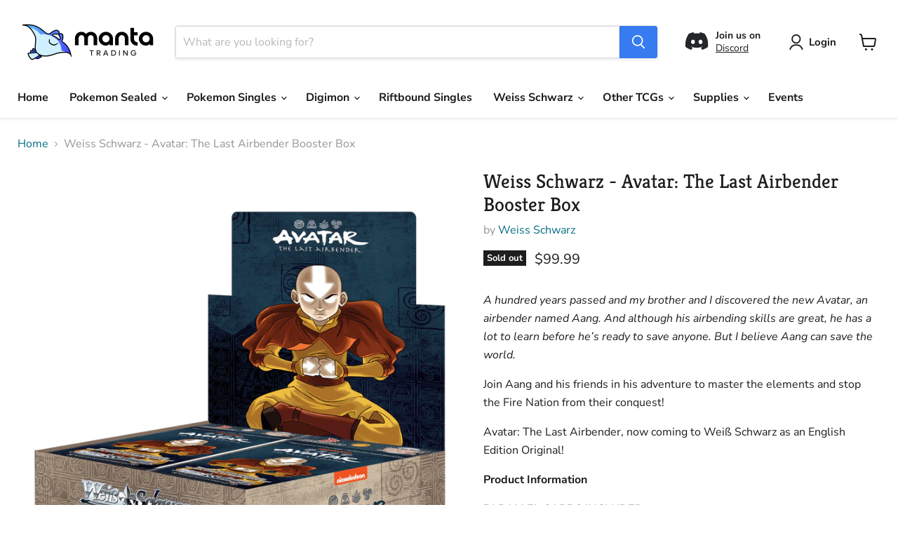

--- FILE ---
content_type: text/html; charset=utf-8
request_url: https://mantatrading.com/products/weiss-schwarz-avatar-the-last-airbender-booster-box
body_size: 45494
content:
<!doctype html>
<html class="no-js no-touch" lang="en">
  <head>
    <meta charset="utf-8">
    <meta http-equiv="x-ua-compatible" content="IE=edge">

    <link rel="preconnect" href="https://cdn.shopify.com">
    <link rel="preconnect" href="https://fonts.shopifycdn.com">
    <link rel="preconnect" href="https://v.shopify.com">
    <link rel="preconnect" href="https://cdn.shopifycloud.com">

    <title>Weiss Schwarz - Avatar: The Last Airbender Booster Box — Manta Trading</title>

    
      <meta name="description" content="A hundred years passed and my brother and I discovered the new Avatar, an airbender named Aang. And although his airbending skills are great, he has a lot to learn before he’s ready to save anyone. But I believe Aang can save the world. Join Aang and his friends in his adventure to master the elements and stop the Fire">
    

    
      <link rel="shortcut icon" href="//mantatrading.com/cdn/shop/files/manta_favicon_32x32.png?v=1650916580" type="image/png">
    

    
      <link rel="canonical" href="https://mantatrading.com/products/weiss-schwarz-avatar-the-last-airbender-booster-box" />
    

    <meta name="viewport" content="width=device-width">

    
    





<meta property="og:site_name" content="Manta Trading">
<meta property="og:url" content="https://mantatrading.com/products/weiss-schwarz-avatar-the-last-airbender-booster-box">
<meta property="og:title" content="Weiss Schwarz - Avatar: The Last Airbender Booster Box">
<meta property="og:type" content="product">
<meta property="og:description" content="A hundred years passed and my brother and I discovered the new Avatar, an airbender named Aang. And although his airbending skills are great, he has a lot to learn before he’s ready to save anyone. But I believe Aang can save the world. Join Aang and his friends in his adventure to master the elements and stop the Fire">




    
    
    

    
    
    <meta
      property="og:image"
      content="https://mantatrading.com/cdn/shop/files/weiss-schwarz-avatar-the-last-airbender-booster-box-631449_1200x1200.png?v=1734109588"
    />
    <meta
      property="og:image:secure_url"
      content="https://mantatrading.com/cdn/shop/files/weiss-schwarz-avatar-the-last-airbender-booster-box-631449_1200x1200.png?v=1734109588"
    />
    <meta property="og:image:width" content="1200" />
    <meta property="og:image:height" content="1200" />
    
    
    <meta property="og:image:alt" content="Weiss Schwarz - Avatar: The Last Airbender Booster Box " />
  








  <meta name="twitter:site" content="@mantatrades">





<meta name="twitter:title" content="Weiss Schwarz - Avatar: The Last Airbender Booster Box">
<meta name="twitter:description" content="A hundred years passed and my brother and I discovered the new Avatar, an airbender named Aang. And although his airbending skills are great, he has a lot to learn before he’s ready to save anyone. But I believe Aang can save the world. Join Aang and his friends in his adventure to master the elements and stop the Fire">


    
    
    
      
      
      <meta name="twitter:card" content="summary">
    
    
    <meta
      property="twitter:image"
      content="https://mantatrading.com/cdn/shop/files/weiss-schwarz-avatar-the-last-airbender-booster-box-631449_1200x1200_crop_center.png?v=1734109588"
    />
    <meta property="twitter:image:width" content="1200" />
    <meta property="twitter:image:height" content="1200" />
    
    
    <meta property="twitter:image:alt" content="Weiss Schwarz - Avatar: The Last Airbender Booster Box " />
  


    <link rel="preload" href="//mantatrading.com/cdn/fonts/nunito_sans/nunitosans_n7.25d963ed46da26098ebeab731e90d8802d989fa5.woff2" as="font" crossorigin="anonymous">
    <link rel="preload" as="style" href="//mantatrading.com/cdn/shop/t/15/assets/theme.css?v=86408665440406842261764130235">

    <script>window.performance && window.performance.mark && window.performance.mark('shopify.content_for_header.start');</script><meta id="shopify-digital-wallet" name="shopify-digital-wallet" content="/49595678875/digital_wallets/dialog">
<meta name="shopify-checkout-api-token" content="2ef6e3ace6696deed4c59e8109dbda65">
<meta id="in-context-paypal-metadata" data-shop-id="49595678875" data-venmo-supported="false" data-environment="production" data-locale="en_US" data-paypal-v4="true" data-currency="CAD">
<link rel="alternate" type="application/json+oembed" href="https://mantatrading.com/products/weiss-schwarz-avatar-the-last-airbender-booster-box.oembed">
<script async="async" src="/checkouts/internal/preloads.js?locale=en-CA"></script>
<link rel="preconnect" href="https://shop.app" crossorigin="anonymous">
<script async="async" src="https://shop.app/checkouts/internal/preloads.js?locale=en-CA&shop_id=49595678875" crossorigin="anonymous"></script>
<script id="apple-pay-shop-capabilities" type="application/json">{"shopId":49595678875,"countryCode":"CA","currencyCode":"CAD","merchantCapabilities":["supports3DS"],"merchantId":"gid:\/\/shopify\/Shop\/49595678875","merchantName":"Manta Trading","requiredBillingContactFields":["postalAddress","email","phone"],"requiredShippingContactFields":["postalAddress","email","phone"],"shippingType":"shipping","supportedNetworks":["visa","masterCard","amex","discover","interac","jcb"],"total":{"type":"pending","label":"Manta Trading","amount":"1.00"},"shopifyPaymentsEnabled":true,"supportsSubscriptions":true}</script>
<script id="shopify-features" type="application/json">{"accessToken":"2ef6e3ace6696deed4c59e8109dbda65","betas":["rich-media-storefront-analytics"],"domain":"mantatrading.com","predictiveSearch":true,"shopId":49595678875,"locale":"en"}</script>
<script>var Shopify = Shopify || {};
Shopify.shop = "manta-trading.myshopify.com";
Shopify.locale = "en";
Shopify.currency = {"active":"CAD","rate":"1.0"};
Shopify.country = "CA";
Shopify.theme = {"name":"Empire v12","id":152996315355,"schema_name":"Empire","schema_version":"12.0.0","theme_store_id":838,"role":"main"};
Shopify.theme.handle = "null";
Shopify.theme.style = {"id":null,"handle":null};
Shopify.cdnHost = "mantatrading.com/cdn";
Shopify.routes = Shopify.routes || {};
Shopify.routes.root = "/";</script>
<script type="module">!function(o){(o.Shopify=o.Shopify||{}).modules=!0}(window);</script>
<script>!function(o){function n(){var o=[];function n(){o.push(Array.prototype.slice.apply(arguments))}return n.q=o,n}var t=o.Shopify=o.Shopify||{};t.loadFeatures=n(),t.autoloadFeatures=n()}(window);</script>
<script>
  window.ShopifyPay = window.ShopifyPay || {};
  window.ShopifyPay.apiHost = "shop.app\/pay";
  window.ShopifyPay.redirectState = null;
</script>
<script id="shop-js-analytics" type="application/json">{"pageType":"product"}</script>
<script defer="defer" async type="module" src="//mantatrading.com/cdn/shopifycloud/shop-js/modules/v2/client.init-shop-cart-sync_BT-GjEfc.en.esm.js"></script>
<script defer="defer" async type="module" src="//mantatrading.com/cdn/shopifycloud/shop-js/modules/v2/chunk.common_D58fp_Oc.esm.js"></script>
<script defer="defer" async type="module" src="//mantatrading.com/cdn/shopifycloud/shop-js/modules/v2/chunk.modal_xMitdFEc.esm.js"></script>
<script type="module">
  await import("//mantatrading.com/cdn/shopifycloud/shop-js/modules/v2/client.init-shop-cart-sync_BT-GjEfc.en.esm.js");
await import("//mantatrading.com/cdn/shopifycloud/shop-js/modules/v2/chunk.common_D58fp_Oc.esm.js");
await import("//mantatrading.com/cdn/shopifycloud/shop-js/modules/v2/chunk.modal_xMitdFEc.esm.js");

  window.Shopify.SignInWithShop?.initShopCartSync?.({"fedCMEnabled":true,"windoidEnabled":true});

</script>
<script defer="defer" async type="module" src="//mantatrading.com/cdn/shopifycloud/shop-js/modules/v2/client.payment-terms_Ci9AEqFq.en.esm.js"></script>
<script defer="defer" async type="module" src="//mantatrading.com/cdn/shopifycloud/shop-js/modules/v2/chunk.common_D58fp_Oc.esm.js"></script>
<script defer="defer" async type="module" src="//mantatrading.com/cdn/shopifycloud/shop-js/modules/v2/chunk.modal_xMitdFEc.esm.js"></script>
<script type="module">
  await import("//mantatrading.com/cdn/shopifycloud/shop-js/modules/v2/client.payment-terms_Ci9AEqFq.en.esm.js");
await import("//mantatrading.com/cdn/shopifycloud/shop-js/modules/v2/chunk.common_D58fp_Oc.esm.js");
await import("//mantatrading.com/cdn/shopifycloud/shop-js/modules/v2/chunk.modal_xMitdFEc.esm.js");

  
</script>
<script>
  window.Shopify = window.Shopify || {};
  if (!window.Shopify.featureAssets) window.Shopify.featureAssets = {};
  window.Shopify.featureAssets['shop-js'] = {"shop-cart-sync":["modules/v2/client.shop-cart-sync_DZOKe7Ll.en.esm.js","modules/v2/chunk.common_D58fp_Oc.esm.js","modules/v2/chunk.modal_xMitdFEc.esm.js"],"init-fed-cm":["modules/v2/client.init-fed-cm_B6oLuCjv.en.esm.js","modules/v2/chunk.common_D58fp_Oc.esm.js","modules/v2/chunk.modal_xMitdFEc.esm.js"],"shop-cash-offers":["modules/v2/client.shop-cash-offers_D2sdYoxE.en.esm.js","modules/v2/chunk.common_D58fp_Oc.esm.js","modules/v2/chunk.modal_xMitdFEc.esm.js"],"shop-login-button":["modules/v2/client.shop-login-button_QeVjl5Y3.en.esm.js","modules/v2/chunk.common_D58fp_Oc.esm.js","modules/v2/chunk.modal_xMitdFEc.esm.js"],"pay-button":["modules/v2/client.pay-button_DXTOsIq6.en.esm.js","modules/v2/chunk.common_D58fp_Oc.esm.js","modules/v2/chunk.modal_xMitdFEc.esm.js"],"shop-button":["modules/v2/client.shop-button_DQZHx9pm.en.esm.js","modules/v2/chunk.common_D58fp_Oc.esm.js","modules/v2/chunk.modal_xMitdFEc.esm.js"],"avatar":["modules/v2/client.avatar_BTnouDA3.en.esm.js"],"init-windoid":["modules/v2/client.init-windoid_CR1B-cfM.en.esm.js","modules/v2/chunk.common_D58fp_Oc.esm.js","modules/v2/chunk.modal_xMitdFEc.esm.js"],"init-shop-for-new-customer-accounts":["modules/v2/client.init-shop-for-new-customer-accounts_C_vY_xzh.en.esm.js","modules/v2/client.shop-login-button_QeVjl5Y3.en.esm.js","modules/v2/chunk.common_D58fp_Oc.esm.js","modules/v2/chunk.modal_xMitdFEc.esm.js"],"init-shop-email-lookup-coordinator":["modules/v2/client.init-shop-email-lookup-coordinator_BI7n9ZSv.en.esm.js","modules/v2/chunk.common_D58fp_Oc.esm.js","modules/v2/chunk.modal_xMitdFEc.esm.js"],"init-shop-cart-sync":["modules/v2/client.init-shop-cart-sync_BT-GjEfc.en.esm.js","modules/v2/chunk.common_D58fp_Oc.esm.js","modules/v2/chunk.modal_xMitdFEc.esm.js"],"shop-toast-manager":["modules/v2/client.shop-toast-manager_DiYdP3xc.en.esm.js","modules/v2/chunk.common_D58fp_Oc.esm.js","modules/v2/chunk.modal_xMitdFEc.esm.js"],"init-customer-accounts":["modules/v2/client.init-customer-accounts_D9ZNqS-Q.en.esm.js","modules/v2/client.shop-login-button_QeVjl5Y3.en.esm.js","modules/v2/chunk.common_D58fp_Oc.esm.js","modules/v2/chunk.modal_xMitdFEc.esm.js"],"init-customer-accounts-sign-up":["modules/v2/client.init-customer-accounts-sign-up_iGw4briv.en.esm.js","modules/v2/client.shop-login-button_QeVjl5Y3.en.esm.js","modules/v2/chunk.common_D58fp_Oc.esm.js","modules/v2/chunk.modal_xMitdFEc.esm.js"],"shop-follow-button":["modules/v2/client.shop-follow-button_CqMgW2wH.en.esm.js","modules/v2/chunk.common_D58fp_Oc.esm.js","modules/v2/chunk.modal_xMitdFEc.esm.js"],"checkout-modal":["modules/v2/client.checkout-modal_xHeaAweL.en.esm.js","modules/v2/chunk.common_D58fp_Oc.esm.js","modules/v2/chunk.modal_xMitdFEc.esm.js"],"shop-login":["modules/v2/client.shop-login_D91U-Q7h.en.esm.js","modules/v2/chunk.common_D58fp_Oc.esm.js","modules/v2/chunk.modal_xMitdFEc.esm.js"],"lead-capture":["modules/v2/client.lead-capture_BJmE1dJe.en.esm.js","modules/v2/chunk.common_D58fp_Oc.esm.js","modules/v2/chunk.modal_xMitdFEc.esm.js"],"payment-terms":["modules/v2/client.payment-terms_Ci9AEqFq.en.esm.js","modules/v2/chunk.common_D58fp_Oc.esm.js","modules/v2/chunk.modal_xMitdFEc.esm.js"]};
</script>
<script>(function() {
  var isLoaded = false;
  function asyncLoad() {
    if (isLoaded) return;
    isLoaded = true;
    var urls = ["\/\/cdn.shopify.com\/proxy\/e93bc07699c5dc79879d5d3b9ad528e4e257b41e956c47a028b5faaf7c53eedd\/api.goaffpro.com\/loader.js?shop=manta-trading.myshopify.com\u0026sp-cache-control=cHVibGljLCBtYXgtYWdlPTkwMA"];
    for (var i = 0; i < urls.length; i++) {
      var s = document.createElement('script');
      s.type = 'text/javascript';
      s.async = true;
      s.src = urls[i];
      var x = document.getElementsByTagName('script')[0];
      x.parentNode.insertBefore(s, x);
    }
  };
  if(window.attachEvent) {
    window.attachEvent('onload', asyncLoad);
  } else {
    window.addEventListener('load', asyncLoad, false);
  }
})();</script>
<script id="__st">var __st={"a":49595678875,"offset":-18000,"reqid":"c2abe99c-4799-483f-b7fa-f99f74b9ae83-1769219584","pageurl":"mantatrading.com\/products\/weiss-schwarz-avatar-the-last-airbender-booster-box","u":"5b17fee8e825","p":"product","rtyp":"product","rid":7946615685339};</script>
<script>window.ShopifyPaypalV4VisibilityTracking = true;</script>
<script id="captcha-bootstrap">!function(){'use strict';const t='contact',e='account',n='new_comment',o=[[t,t],['blogs',n],['comments',n],[t,'customer']],c=[[e,'customer_login'],[e,'guest_login'],[e,'recover_customer_password'],[e,'create_customer']],r=t=>t.map((([t,e])=>`form[action*='/${t}']:not([data-nocaptcha='true']) input[name='form_type'][value='${e}']`)).join(','),a=t=>()=>t?[...document.querySelectorAll(t)].map((t=>t.form)):[];function s(){const t=[...o],e=r(t);return a(e)}const i='password',u='form_key',d=['recaptcha-v3-token','g-recaptcha-response','h-captcha-response',i],f=()=>{try{return window.sessionStorage}catch{return}},m='__shopify_v',_=t=>t.elements[u];function p(t,e,n=!1){try{const o=window.sessionStorage,c=JSON.parse(o.getItem(e)),{data:r}=function(t){const{data:e,action:n}=t;return t[m]||n?{data:e,action:n}:{data:t,action:n}}(c);for(const[e,n]of Object.entries(r))t.elements[e]&&(t.elements[e].value=n);n&&o.removeItem(e)}catch(o){console.error('form repopulation failed',{error:o})}}const l='form_type',E='cptcha';function T(t){t.dataset[E]=!0}const w=window,h=w.document,L='Shopify',v='ce_forms',y='captcha';let A=!1;((t,e)=>{const n=(g='f06e6c50-85a8-45c8-87d0-21a2b65856fe',I='https://cdn.shopify.com/shopifycloud/storefront-forms-hcaptcha/ce_storefront_forms_captcha_hcaptcha.v1.5.2.iife.js',D={infoText:'Protected by hCaptcha',privacyText:'Privacy',termsText:'Terms'},(t,e,n)=>{const o=w[L][v],c=o.bindForm;if(c)return c(t,g,e,D).then(n);var r;o.q.push([[t,g,e,D],n]),r=I,A||(h.body.append(Object.assign(h.createElement('script'),{id:'captcha-provider',async:!0,src:r})),A=!0)});var g,I,D;w[L]=w[L]||{},w[L][v]=w[L][v]||{},w[L][v].q=[],w[L][y]=w[L][y]||{},w[L][y].protect=function(t,e){n(t,void 0,e),T(t)},Object.freeze(w[L][y]),function(t,e,n,w,h,L){const[v,y,A,g]=function(t,e,n){const i=e?o:[],u=t?c:[],d=[...i,...u],f=r(d),m=r(i),_=r(d.filter((([t,e])=>n.includes(e))));return[a(f),a(m),a(_),s()]}(w,h,L),I=t=>{const e=t.target;return e instanceof HTMLFormElement?e:e&&e.form},D=t=>v().includes(t);t.addEventListener('submit',(t=>{const e=I(t);if(!e)return;const n=D(e)&&!e.dataset.hcaptchaBound&&!e.dataset.recaptchaBound,o=_(e),c=g().includes(e)&&(!o||!o.value);(n||c)&&t.preventDefault(),c&&!n&&(function(t){try{if(!f())return;!function(t){const e=f();if(!e)return;const n=_(t);if(!n)return;const o=n.value;o&&e.removeItem(o)}(t);const e=Array.from(Array(32),(()=>Math.random().toString(36)[2])).join('');!function(t,e){_(t)||t.append(Object.assign(document.createElement('input'),{type:'hidden',name:u})),t.elements[u].value=e}(t,e),function(t,e){const n=f();if(!n)return;const o=[...t.querySelectorAll(`input[type='${i}']`)].map((({name:t})=>t)),c=[...d,...o],r={};for(const[a,s]of new FormData(t).entries())c.includes(a)||(r[a]=s);n.setItem(e,JSON.stringify({[m]:1,action:t.action,data:r}))}(t,e)}catch(e){console.error('failed to persist form',e)}}(e),e.submit())}));const S=(t,e)=>{t&&!t.dataset[E]&&(n(t,e.some((e=>e===t))),T(t))};for(const o of['focusin','change'])t.addEventListener(o,(t=>{const e=I(t);D(e)&&S(e,y())}));const B=e.get('form_key'),M=e.get(l),P=B&&M;t.addEventListener('DOMContentLoaded',(()=>{const t=y();if(P)for(const e of t)e.elements[l].value===M&&p(e,B);[...new Set([...A(),...v().filter((t=>'true'===t.dataset.shopifyCaptcha))])].forEach((e=>S(e,t)))}))}(h,new URLSearchParams(w.location.search),n,t,e,['guest_login'])})(!0,!0)}();</script>
<script integrity="sha256-4kQ18oKyAcykRKYeNunJcIwy7WH5gtpwJnB7kiuLZ1E=" data-source-attribution="shopify.loadfeatures" defer="defer" src="//mantatrading.com/cdn/shopifycloud/storefront/assets/storefront/load_feature-a0a9edcb.js" crossorigin="anonymous"></script>
<script crossorigin="anonymous" defer="defer" src="//mantatrading.com/cdn/shopifycloud/storefront/assets/shopify_pay/storefront-65b4c6d7.js?v=20250812"></script>
<script data-source-attribution="shopify.dynamic_checkout.dynamic.init">var Shopify=Shopify||{};Shopify.PaymentButton=Shopify.PaymentButton||{isStorefrontPortableWallets:!0,init:function(){window.Shopify.PaymentButton.init=function(){};var t=document.createElement("script");t.src="https://mantatrading.com/cdn/shopifycloud/portable-wallets/latest/portable-wallets.en.js",t.type="module",document.head.appendChild(t)}};
</script>
<script data-source-attribution="shopify.dynamic_checkout.buyer_consent">
  function portableWalletsHideBuyerConsent(e){var t=document.getElementById("shopify-buyer-consent"),n=document.getElementById("shopify-subscription-policy-button");t&&n&&(t.classList.add("hidden"),t.setAttribute("aria-hidden","true"),n.removeEventListener("click",e))}function portableWalletsShowBuyerConsent(e){var t=document.getElementById("shopify-buyer-consent"),n=document.getElementById("shopify-subscription-policy-button");t&&n&&(t.classList.remove("hidden"),t.removeAttribute("aria-hidden"),n.addEventListener("click",e))}window.Shopify?.PaymentButton&&(window.Shopify.PaymentButton.hideBuyerConsent=portableWalletsHideBuyerConsent,window.Shopify.PaymentButton.showBuyerConsent=portableWalletsShowBuyerConsent);
</script>
<script>
  function portableWalletsCleanup(e){e&&e.src&&console.error("Failed to load portable wallets script "+e.src);var t=document.querySelectorAll("shopify-accelerated-checkout .shopify-payment-button__skeleton, shopify-accelerated-checkout-cart .wallet-cart-button__skeleton"),e=document.getElementById("shopify-buyer-consent");for(let e=0;e<t.length;e++)t[e].remove();e&&e.remove()}function portableWalletsNotLoadedAsModule(e){e instanceof ErrorEvent&&"string"==typeof e.message&&e.message.includes("import.meta")&&"string"==typeof e.filename&&e.filename.includes("portable-wallets")&&(window.removeEventListener("error",portableWalletsNotLoadedAsModule),window.Shopify.PaymentButton.failedToLoad=e,"loading"===document.readyState?document.addEventListener("DOMContentLoaded",window.Shopify.PaymentButton.init):window.Shopify.PaymentButton.init())}window.addEventListener("error",portableWalletsNotLoadedAsModule);
</script>

<script type="module" src="https://mantatrading.com/cdn/shopifycloud/portable-wallets/latest/portable-wallets.en.js" onError="portableWalletsCleanup(this)" crossorigin="anonymous"></script>
<script nomodule>
  document.addEventListener("DOMContentLoaded", portableWalletsCleanup);
</script>

<link id="shopify-accelerated-checkout-styles" rel="stylesheet" media="screen" href="https://mantatrading.com/cdn/shopifycloud/portable-wallets/latest/accelerated-checkout-backwards-compat.css" crossorigin="anonymous">
<style id="shopify-accelerated-checkout-cart">
        #shopify-buyer-consent {
  margin-top: 1em;
  display: inline-block;
  width: 100%;
}

#shopify-buyer-consent.hidden {
  display: none;
}

#shopify-subscription-policy-button {
  background: none;
  border: none;
  padding: 0;
  text-decoration: underline;
  font-size: inherit;
  cursor: pointer;
}

#shopify-subscription-policy-button::before {
  box-shadow: none;
}

      </style>

<script>window.performance && window.performance.mark && window.performance.mark('shopify.content_for_header.end');</script>

    <link href="//mantatrading.com/cdn/shop/t/15/assets/theme.css?v=86408665440406842261764130235" rel="stylesheet" type="text/css" media="all" />

    

    
    <script>
      window.Theme = window.Theme || {};
      window.Theme.version = '12.0.0';
      window.Theme.name = 'Empire';
      window.Theme.routes = {
        "root_url": "/",
        "account_url": "/account",
        "account_login_url": "https://mantatrading.com/customer_authentication/redirect?locale=en&region_country=CA",
        "account_logout_url": "/account/logout",
        "account_register_url": "https://account.mantatrading.com?locale=en",
        "account_addresses_url": "/account/addresses",
        "collections_url": "/collections",
        "all_products_collection_url": "/collections/all",
        "search_url": "/search",
        "predictive_search_url": "/search/suggest",
        "cart_url": "/cart",
        "cart_add_url": "/cart/add",
        "cart_change_url": "/cart/change",
        "cart_clear_url": "/cart/clear",
        "product_recommendations_url": "/recommendations/products",
      };
    </script>
    

  



<script>
	window.StoreCreditInit = {
		shop: 'manta-trading.myshopify.com',
		cashback_widget_status: 0
	}
</script>



<!-- BEGIN app block: shopify://apps/minmaxify-order-limits/blocks/app-embed-block/3acfba32-89f3-4377-ae20-cbb9abc48475 --><script type="text/javascript" src="https://limits.minmaxify.com/manta-trading.myshopify.com?v=139b&r=20251230023044"></script>

<!-- END app block --><link href="https://monorail-edge.shopifysvc.com" rel="dns-prefetch">
<script>(function(){if ("sendBeacon" in navigator && "performance" in window) {try {var session_token_from_headers = performance.getEntriesByType('navigation')[0].serverTiming.find(x => x.name == '_s').description;} catch {var session_token_from_headers = undefined;}var session_cookie_matches = document.cookie.match(/_shopify_s=([^;]*)/);var session_token_from_cookie = session_cookie_matches && session_cookie_matches.length === 2 ? session_cookie_matches[1] : "";var session_token = session_token_from_headers || session_token_from_cookie || "";function handle_abandonment_event(e) {var entries = performance.getEntries().filter(function(entry) {return /monorail-edge.shopifysvc.com/.test(entry.name);});if (!window.abandonment_tracked && entries.length === 0) {window.abandonment_tracked = true;var currentMs = Date.now();var navigation_start = performance.timing.navigationStart;var payload = {shop_id: 49595678875,url: window.location.href,navigation_start,duration: currentMs - navigation_start,session_token,page_type: "product"};window.navigator.sendBeacon("https://monorail-edge.shopifysvc.com/v1/produce", JSON.stringify({schema_id: "online_store_buyer_site_abandonment/1.1",payload: payload,metadata: {event_created_at_ms: currentMs,event_sent_at_ms: currentMs}}));}}window.addEventListener('pagehide', handle_abandonment_event);}}());</script>
<script id="web-pixels-manager-setup">(function e(e,d,r,n,o){if(void 0===o&&(o={}),!Boolean(null===(a=null===(i=window.Shopify)||void 0===i?void 0:i.analytics)||void 0===a?void 0:a.replayQueue)){var i,a;window.Shopify=window.Shopify||{};var t=window.Shopify;t.analytics=t.analytics||{};var s=t.analytics;s.replayQueue=[],s.publish=function(e,d,r){return s.replayQueue.push([e,d,r]),!0};try{self.performance.mark("wpm:start")}catch(e){}var l=function(){var e={modern:/Edge?\/(1{2}[4-9]|1[2-9]\d|[2-9]\d{2}|\d{4,})\.\d+(\.\d+|)|Firefox\/(1{2}[4-9]|1[2-9]\d|[2-9]\d{2}|\d{4,})\.\d+(\.\d+|)|Chrom(ium|e)\/(9{2}|\d{3,})\.\d+(\.\d+|)|(Maci|X1{2}).+ Version\/(15\.\d+|(1[6-9]|[2-9]\d|\d{3,})\.\d+)([,.]\d+|)( \(\w+\)|)( Mobile\/\w+|) Safari\/|Chrome.+OPR\/(9{2}|\d{3,})\.\d+\.\d+|(CPU[ +]OS|iPhone[ +]OS|CPU[ +]iPhone|CPU IPhone OS|CPU iPad OS)[ +]+(15[._]\d+|(1[6-9]|[2-9]\d|\d{3,})[._]\d+)([._]\d+|)|Android:?[ /-](13[3-9]|1[4-9]\d|[2-9]\d{2}|\d{4,})(\.\d+|)(\.\d+|)|Android.+Firefox\/(13[5-9]|1[4-9]\d|[2-9]\d{2}|\d{4,})\.\d+(\.\d+|)|Android.+Chrom(ium|e)\/(13[3-9]|1[4-9]\d|[2-9]\d{2}|\d{4,})\.\d+(\.\d+|)|SamsungBrowser\/([2-9]\d|\d{3,})\.\d+/,legacy:/Edge?\/(1[6-9]|[2-9]\d|\d{3,})\.\d+(\.\d+|)|Firefox\/(5[4-9]|[6-9]\d|\d{3,})\.\d+(\.\d+|)|Chrom(ium|e)\/(5[1-9]|[6-9]\d|\d{3,})\.\d+(\.\d+|)([\d.]+$|.*Safari\/(?![\d.]+ Edge\/[\d.]+$))|(Maci|X1{2}).+ Version\/(10\.\d+|(1[1-9]|[2-9]\d|\d{3,})\.\d+)([,.]\d+|)( \(\w+\)|)( Mobile\/\w+|) Safari\/|Chrome.+OPR\/(3[89]|[4-9]\d|\d{3,})\.\d+\.\d+|(CPU[ +]OS|iPhone[ +]OS|CPU[ +]iPhone|CPU IPhone OS|CPU iPad OS)[ +]+(10[._]\d+|(1[1-9]|[2-9]\d|\d{3,})[._]\d+)([._]\d+|)|Android:?[ /-](13[3-9]|1[4-9]\d|[2-9]\d{2}|\d{4,})(\.\d+|)(\.\d+|)|Mobile Safari.+OPR\/([89]\d|\d{3,})\.\d+\.\d+|Android.+Firefox\/(13[5-9]|1[4-9]\d|[2-9]\d{2}|\d{4,})\.\d+(\.\d+|)|Android.+Chrom(ium|e)\/(13[3-9]|1[4-9]\d|[2-9]\d{2}|\d{4,})\.\d+(\.\d+|)|Android.+(UC? ?Browser|UCWEB|U3)[ /]?(15\.([5-9]|\d{2,})|(1[6-9]|[2-9]\d|\d{3,})\.\d+)\.\d+|SamsungBrowser\/(5\.\d+|([6-9]|\d{2,})\.\d+)|Android.+MQ{2}Browser\/(14(\.(9|\d{2,})|)|(1[5-9]|[2-9]\d|\d{3,})(\.\d+|))(\.\d+|)|K[Aa][Ii]OS\/(3\.\d+|([4-9]|\d{2,})\.\d+)(\.\d+|)/},d=e.modern,r=e.legacy,n=navigator.userAgent;return n.match(d)?"modern":n.match(r)?"legacy":"unknown"}(),u="modern"===l?"modern":"legacy",c=(null!=n?n:{modern:"",legacy:""})[u],f=function(e){return[e.baseUrl,"/wpm","/b",e.hashVersion,"modern"===e.buildTarget?"m":"l",".js"].join("")}({baseUrl:d,hashVersion:r,buildTarget:u}),m=function(e){var d=e.version,r=e.bundleTarget,n=e.surface,o=e.pageUrl,i=e.monorailEndpoint;return{emit:function(e){var a=e.status,t=e.errorMsg,s=(new Date).getTime(),l=JSON.stringify({metadata:{event_sent_at_ms:s},events:[{schema_id:"web_pixels_manager_load/3.1",payload:{version:d,bundle_target:r,page_url:o,status:a,surface:n,error_msg:t},metadata:{event_created_at_ms:s}}]});if(!i)return console&&console.warn&&console.warn("[Web Pixels Manager] No Monorail endpoint provided, skipping logging."),!1;try{return self.navigator.sendBeacon.bind(self.navigator)(i,l)}catch(e){}var u=new XMLHttpRequest;try{return u.open("POST",i,!0),u.setRequestHeader("Content-Type","text/plain"),u.send(l),!0}catch(e){return console&&console.warn&&console.warn("[Web Pixels Manager] Got an unhandled error while logging to Monorail."),!1}}}}({version:r,bundleTarget:l,surface:e.surface,pageUrl:self.location.href,monorailEndpoint:e.monorailEndpoint});try{o.browserTarget=l,function(e){var d=e.src,r=e.async,n=void 0===r||r,o=e.onload,i=e.onerror,a=e.sri,t=e.scriptDataAttributes,s=void 0===t?{}:t,l=document.createElement("script"),u=document.querySelector("head"),c=document.querySelector("body");if(l.async=n,l.src=d,a&&(l.integrity=a,l.crossOrigin="anonymous"),s)for(var f in s)if(Object.prototype.hasOwnProperty.call(s,f))try{l.dataset[f]=s[f]}catch(e){}if(o&&l.addEventListener("load",o),i&&l.addEventListener("error",i),u)u.appendChild(l);else{if(!c)throw new Error("Did not find a head or body element to append the script");c.appendChild(l)}}({src:f,async:!0,onload:function(){if(!function(){var e,d;return Boolean(null===(d=null===(e=window.Shopify)||void 0===e?void 0:e.analytics)||void 0===d?void 0:d.initialized)}()){var d=window.webPixelsManager.init(e)||void 0;if(d){var r=window.Shopify.analytics;r.replayQueue.forEach((function(e){var r=e[0],n=e[1],o=e[2];d.publishCustomEvent(r,n,o)})),r.replayQueue=[],r.publish=d.publishCustomEvent,r.visitor=d.visitor,r.initialized=!0}}},onerror:function(){return m.emit({status:"failed",errorMsg:"".concat(f," has failed to load")})},sri:function(e){var d=/^sha384-[A-Za-z0-9+/=]+$/;return"string"==typeof e&&d.test(e)}(c)?c:"",scriptDataAttributes:o}),m.emit({status:"loading"})}catch(e){m.emit({status:"failed",errorMsg:(null==e?void 0:e.message)||"Unknown error"})}}})({shopId: 49595678875,storefrontBaseUrl: "https://mantatrading.com",extensionsBaseUrl: "https://extensions.shopifycdn.com/cdn/shopifycloud/web-pixels-manager",monorailEndpoint: "https://monorail-edge.shopifysvc.com/unstable/produce_batch",surface: "storefront-renderer",enabledBetaFlags: ["2dca8a86"],webPixelsConfigList: [{"id":"777486555","configuration":"{\"shop\":\"manta-trading.myshopify.com\",\"cookie_duration\":\"604800\"}","eventPayloadVersion":"v1","runtimeContext":"STRICT","scriptVersion":"a2e7513c3708f34b1f617d7ce88f9697","type":"APP","apiClientId":2744533,"privacyPurposes":["ANALYTICS","MARKETING"],"dataSharingAdjustments":{"protectedCustomerApprovalScopes":["read_customer_address","read_customer_email","read_customer_name","read_customer_personal_data","read_customer_phone"]}},{"id":"shopify-app-pixel","configuration":"{}","eventPayloadVersion":"v1","runtimeContext":"STRICT","scriptVersion":"0450","apiClientId":"shopify-pixel","type":"APP","privacyPurposes":["ANALYTICS","MARKETING"]},{"id":"shopify-custom-pixel","eventPayloadVersion":"v1","runtimeContext":"LAX","scriptVersion":"0450","apiClientId":"shopify-pixel","type":"CUSTOM","privacyPurposes":["ANALYTICS","MARKETING"]}],isMerchantRequest: false,initData: {"shop":{"name":"Manta Trading","paymentSettings":{"currencyCode":"CAD"},"myshopifyDomain":"manta-trading.myshopify.com","countryCode":"CA","storefrontUrl":"https:\/\/mantatrading.com"},"customer":null,"cart":null,"checkout":null,"productVariants":[{"price":{"amount":99.99,"currencyCode":"CAD"},"product":{"title":"Weiss Schwarz - Avatar: The Last Airbender Booster Box","vendor":"Weiss Schwarz","id":"7946615685339","untranslatedTitle":"Weiss Schwarz - Avatar: The Last Airbender Booster Box","url":"\/products\/weiss-schwarz-avatar-the-last-airbender-booster-box","type":"Booster Box"},"id":"43883559059675","image":{"src":"\/\/mantatrading.com\/cdn\/shop\/files\/weiss-schwarz-avatar-the-last-airbender-booster-box-631449.png?v=1734109588"},"sku":null,"title":"Default Title","untranslatedTitle":"Default Title"}],"purchasingCompany":null},},"https://mantatrading.com/cdn","fcfee988w5aeb613cpc8e4bc33m6693e112",{"modern":"","legacy":""},{"shopId":"49595678875","storefrontBaseUrl":"https:\/\/mantatrading.com","extensionBaseUrl":"https:\/\/extensions.shopifycdn.com\/cdn\/shopifycloud\/web-pixels-manager","surface":"storefront-renderer","enabledBetaFlags":"[\"2dca8a86\"]","isMerchantRequest":"false","hashVersion":"fcfee988w5aeb613cpc8e4bc33m6693e112","publish":"custom","events":"[[\"page_viewed\",{}],[\"product_viewed\",{\"productVariant\":{\"price\":{\"amount\":99.99,\"currencyCode\":\"CAD\"},\"product\":{\"title\":\"Weiss Schwarz - Avatar: The Last Airbender Booster Box\",\"vendor\":\"Weiss Schwarz\",\"id\":\"7946615685339\",\"untranslatedTitle\":\"Weiss Schwarz - Avatar: The Last Airbender Booster Box\",\"url\":\"\/products\/weiss-schwarz-avatar-the-last-airbender-booster-box\",\"type\":\"Booster Box\"},\"id\":\"43883559059675\",\"image\":{\"src\":\"\/\/mantatrading.com\/cdn\/shop\/files\/weiss-schwarz-avatar-the-last-airbender-booster-box-631449.png?v=1734109588\"},\"sku\":null,\"title\":\"Default Title\",\"untranslatedTitle\":\"Default Title\"}}]]"});</script><script>
  window.ShopifyAnalytics = window.ShopifyAnalytics || {};
  window.ShopifyAnalytics.meta = window.ShopifyAnalytics.meta || {};
  window.ShopifyAnalytics.meta.currency = 'CAD';
  var meta = {"product":{"id":7946615685339,"gid":"gid:\/\/shopify\/Product\/7946615685339","vendor":"Weiss Schwarz","type":"Booster Box","handle":"weiss-schwarz-avatar-the-last-airbender-booster-box","variants":[{"id":43883559059675,"price":9999,"name":"Weiss Schwarz - Avatar: The Last Airbender Booster Box","public_title":null,"sku":null}],"remote":false},"page":{"pageType":"product","resourceType":"product","resourceId":7946615685339,"requestId":"c2abe99c-4799-483f-b7fa-f99f74b9ae83-1769219584"}};
  for (var attr in meta) {
    window.ShopifyAnalytics.meta[attr] = meta[attr];
  }
</script>
<script class="analytics">
  (function () {
    var customDocumentWrite = function(content) {
      var jquery = null;

      if (window.jQuery) {
        jquery = window.jQuery;
      } else if (window.Checkout && window.Checkout.$) {
        jquery = window.Checkout.$;
      }

      if (jquery) {
        jquery('body').append(content);
      }
    };

    var hasLoggedConversion = function(token) {
      if (token) {
        return document.cookie.indexOf('loggedConversion=' + token) !== -1;
      }
      return false;
    }

    var setCookieIfConversion = function(token) {
      if (token) {
        var twoMonthsFromNow = new Date(Date.now());
        twoMonthsFromNow.setMonth(twoMonthsFromNow.getMonth() + 2);

        document.cookie = 'loggedConversion=' + token + '; expires=' + twoMonthsFromNow;
      }
    }

    var trekkie = window.ShopifyAnalytics.lib = window.trekkie = window.trekkie || [];
    if (trekkie.integrations) {
      return;
    }
    trekkie.methods = [
      'identify',
      'page',
      'ready',
      'track',
      'trackForm',
      'trackLink'
    ];
    trekkie.factory = function(method) {
      return function() {
        var args = Array.prototype.slice.call(arguments);
        args.unshift(method);
        trekkie.push(args);
        return trekkie;
      };
    };
    for (var i = 0; i < trekkie.methods.length; i++) {
      var key = trekkie.methods[i];
      trekkie[key] = trekkie.factory(key);
    }
    trekkie.load = function(config) {
      trekkie.config = config || {};
      trekkie.config.initialDocumentCookie = document.cookie;
      var first = document.getElementsByTagName('script')[0];
      var script = document.createElement('script');
      script.type = 'text/javascript';
      script.onerror = function(e) {
        var scriptFallback = document.createElement('script');
        scriptFallback.type = 'text/javascript';
        scriptFallback.onerror = function(error) {
                var Monorail = {
      produce: function produce(monorailDomain, schemaId, payload) {
        var currentMs = new Date().getTime();
        var event = {
          schema_id: schemaId,
          payload: payload,
          metadata: {
            event_created_at_ms: currentMs,
            event_sent_at_ms: currentMs
          }
        };
        return Monorail.sendRequest("https://" + monorailDomain + "/v1/produce", JSON.stringify(event));
      },
      sendRequest: function sendRequest(endpointUrl, payload) {
        // Try the sendBeacon API
        if (window && window.navigator && typeof window.navigator.sendBeacon === 'function' && typeof window.Blob === 'function' && !Monorail.isIos12()) {
          var blobData = new window.Blob([payload], {
            type: 'text/plain'
          });

          if (window.navigator.sendBeacon(endpointUrl, blobData)) {
            return true;
          } // sendBeacon was not successful

        } // XHR beacon

        var xhr = new XMLHttpRequest();

        try {
          xhr.open('POST', endpointUrl);
          xhr.setRequestHeader('Content-Type', 'text/plain');
          xhr.send(payload);
        } catch (e) {
          console.log(e);
        }

        return false;
      },
      isIos12: function isIos12() {
        return window.navigator.userAgent.lastIndexOf('iPhone; CPU iPhone OS 12_') !== -1 || window.navigator.userAgent.lastIndexOf('iPad; CPU OS 12_') !== -1;
      }
    };
    Monorail.produce('monorail-edge.shopifysvc.com',
      'trekkie_storefront_load_errors/1.1',
      {shop_id: 49595678875,
      theme_id: 152996315355,
      app_name: "storefront",
      context_url: window.location.href,
      source_url: "//mantatrading.com/cdn/s/trekkie.storefront.8d95595f799fbf7e1d32231b9a28fd43b70c67d3.min.js"});

        };
        scriptFallback.async = true;
        scriptFallback.src = '//mantatrading.com/cdn/s/trekkie.storefront.8d95595f799fbf7e1d32231b9a28fd43b70c67d3.min.js';
        first.parentNode.insertBefore(scriptFallback, first);
      };
      script.async = true;
      script.src = '//mantatrading.com/cdn/s/trekkie.storefront.8d95595f799fbf7e1d32231b9a28fd43b70c67d3.min.js';
      first.parentNode.insertBefore(script, first);
    };
    trekkie.load(
      {"Trekkie":{"appName":"storefront","development":false,"defaultAttributes":{"shopId":49595678875,"isMerchantRequest":null,"themeId":152996315355,"themeCityHash":"11953178748430406592","contentLanguage":"en","currency":"CAD","eventMetadataId":"9900dad4-4b43-419b-861c-526acb025040"},"isServerSideCookieWritingEnabled":true,"monorailRegion":"shop_domain","enabledBetaFlags":["65f19447"]},"Session Attribution":{},"S2S":{"facebookCapiEnabled":false,"source":"trekkie-storefront-renderer","apiClientId":580111}}
    );

    var loaded = false;
    trekkie.ready(function() {
      if (loaded) return;
      loaded = true;

      window.ShopifyAnalytics.lib = window.trekkie;

      var originalDocumentWrite = document.write;
      document.write = customDocumentWrite;
      try { window.ShopifyAnalytics.merchantGoogleAnalytics.call(this); } catch(error) {};
      document.write = originalDocumentWrite;

      window.ShopifyAnalytics.lib.page(null,{"pageType":"product","resourceType":"product","resourceId":7946615685339,"requestId":"c2abe99c-4799-483f-b7fa-f99f74b9ae83-1769219584","shopifyEmitted":true});

      var match = window.location.pathname.match(/checkouts\/(.+)\/(thank_you|post_purchase)/)
      var token = match? match[1]: undefined;
      if (!hasLoggedConversion(token)) {
        setCookieIfConversion(token);
        window.ShopifyAnalytics.lib.track("Viewed Product",{"currency":"CAD","variantId":43883559059675,"productId":7946615685339,"productGid":"gid:\/\/shopify\/Product\/7946615685339","name":"Weiss Schwarz - Avatar: The Last Airbender Booster Box","price":"99.99","sku":null,"brand":"Weiss Schwarz","variant":null,"category":"Booster Box","nonInteraction":true,"remote":false},undefined,undefined,{"shopifyEmitted":true});
      window.ShopifyAnalytics.lib.track("monorail:\/\/trekkie_storefront_viewed_product\/1.1",{"currency":"CAD","variantId":43883559059675,"productId":7946615685339,"productGid":"gid:\/\/shopify\/Product\/7946615685339","name":"Weiss Schwarz - Avatar: The Last Airbender Booster Box","price":"99.99","sku":null,"brand":"Weiss Schwarz","variant":null,"category":"Booster Box","nonInteraction":true,"remote":false,"referer":"https:\/\/mantatrading.com\/products\/weiss-schwarz-avatar-the-last-airbender-booster-box"});
      }
    });


        var eventsListenerScript = document.createElement('script');
        eventsListenerScript.async = true;
        eventsListenerScript.src = "//mantatrading.com/cdn/shopifycloud/storefront/assets/shop_events_listener-3da45d37.js";
        document.getElementsByTagName('head')[0].appendChild(eventsListenerScript);

})();</script>
<script
  defer
  src="https://mantatrading.com/cdn/shopifycloud/perf-kit/shopify-perf-kit-3.0.4.min.js"
  data-application="storefront-renderer"
  data-shop-id="49595678875"
  data-render-region="gcp-us-central1"
  data-page-type="product"
  data-theme-instance-id="152996315355"
  data-theme-name="Empire"
  data-theme-version="12.0.0"
  data-monorail-region="shop_domain"
  data-resource-timing-sampling-rate="10"
  data-shs="true"
  data-shs-beacon="true"
  data-shs-export-with-fetch="true"
  data-shs-logs-sample-rate="1"
  data-shs-beacon-endpoint="https://mantatrading.com/api/collect"
></script>
</head>

  <body class="template-product" data-instant-allow-query-string data-reduce-animations>
    <script>
      document.documentElement.className=document.documentElement.className.replace(/\bno-js\b/,'js');
      if(window.Shopify&&window.Shopify.designMode)document.documentElement.className+=' in-theme-editor';
      if(('ontouchstart' in window)||window.DocumentTouch&&document instanceof DocumentTouch)document.documentElement.className=document.documentElement.className.replace(/\bno-touch\b/,'has-touch');
    </script>

    
    <svg
      class="icon-star-reference"
      aria-hidden="true"
      focusable="false"
      role="presentation"
      xmlns="http://www.w3.org/2000/svg" width="20" height="20" viewBox="3 3 17 17" fill="none"
    >
      <symbol id="icon-star">
        <rect class="icon-star-background" width="20" height="20" fill="currentColor"/>
        <path d="M10 3L12.163 7.60778L17 8.35121L13.5 11.9359L14.326 17L10 14.6078L5.674 17L6.5 11.9359L3 8.35121L7.837 7.60778L10 3Z" stroke="currentColor" stroke-width="2" stroke-linecap="round" stroke-linejoin="round" fill="none"/>
      </symbol>
      <clipPath id="icon-star-clip">
        <path d="M10 3L12.163 7.60778L17 8.35121L13.5 11.9359L14.326 17L10 14.6078L5.674 17L6.5 11.9359L3 8.35121L7.837 7.60778L10 3Z" stroke="currentColor" stroke-width="2" stroke-linecap="round" stroke-linejoin="round"/>
      </clipPath>
    </svg>
    


    <a class="skip-to-main" href="#site-main">Skip to content</a>

    <!-- BEGIN sections: header-group -->
<div id="shopify-section-sections--19924406370523__announcement-bar" class="shopify-section shopify-section-group-header-group site-announcement"><script
  type="application/json"
  data-section-id="sections--19924406370523__announcement-bar"
  data-section-type="static-announcement">
</script>










</div><div id="shopify-section-sections--19924406370523__header" class="shopify-section shopify-section-group-header-group site-header-wrapper">


<script
  type="application/json"
  data-section-id="sections--19924406370523__header"
  data-section-type="static-header"
  data-section-data>
  {
    "settings": {
      "sticky_header": true,
      "has_box_shadow": true,
      "live_search": {
        "enable": false,
        "money_format": "${{amount}}",
        "show_mobile_search_bar": true
      }
    }
  }
</script>





<style data-shopify>
  .site-logo {
    max-width: 200px;
  }

  .site-logo-image {
    max-height: 80px;
  }
</style>

<header
  class="site-header site-header-nav--open"
  role="banner"
  data-site-header
>
  <div
    class="
      site-header-main
      
        site-header--full-width
      
    "
    data-site-header-main
    data-site-header-sticky
    
      data-site-header-mobile-search-bar
    
  >
    <button class="site-header-menu-toggle" data-menu-toggle>
      <div class="site-header-menu-toggle--button" tabindex="-1">
        <span class="toggle-icon--bar toggle-icon--bar-top"></span>
        <span class="toggle-icon--bar toggle-icon--bar-middle"></span>
        <span class="toggle-icon--bar toggle-icon--bar-bottom"></span>
        <span class="visually-hidden">Menu</span>
      </div>
    </button>

    

    <div
      class="
        site-header-main-content
        
          small-promo-enabled
        
      "
    >
      <div class="site-header-logo">
        <a
          class="site-logo"
          href="/">
          
            
            

            

  

  <img
    
      src="//mantatrading.com/cdn/shop/files/manta_alternate_logo_200x80_2f2a6ca3-7d71-414c-b02a-53397b07cd43_200x80.png?v=1652423257"
    
    alt=""

    
      data-rimg
      srcset="//mantatrading.com/cdn/shop/files/manta_alternate_logo_200x80_2f2a6ca3-7d71-414c-b02a-53397b07cd43_200x80.png?v=1652423257 1x"
    

    class="site-logo-image"
    style="
        object-fit:cover;object-position:50.0% 50.0%;
      
"
    
  >




          
        </a>
      </div>

      





<div class="live-search" data-live-search><form
    class="
      live-search-form
      form-fields-inline
      
    "
    action="/search"
    method="get"
    role="search"
    aria-label="Product"
    data-live-search-form
  >
    <div class="form-field no-label"><input
        class="form-field-input live-search-form-field"
        type="text"
        name="q"
        aria-label="Search"
        placeholder="What are you looking for?"
        
        autocomplete="off"
        data-live-search-input
      >
      <button
        class="live-search-takeover-cancel"
        type="button"
        data-live-search-takeover-cancel>
        Cancel
      </button>

      <button
        class="live-search-button"
        type="submit"
        aria-label="Search"
        data-live-search-submit
      >
        <span class="search-icon search-icon--inactive">
          <svg
  aria-hidden="true"
  focusable="false"
  role="presentation"
  xmlns="http://www.w3.org/2000/svg"
  width="23"
  height="24"
  fill="none"
  viewBox="0 0 23 24"
>
  <path d="M21 21L15.5 15.5" stroke="currentColor" stroke-width="2" stroke-linecap="round"/>
  <circle cx="10" cy="9" r="8" stroke="currentColor" stroke-width="2"/>
</svg>

        </span>
        <span class="search-icon search-icon--active">
          <svg
  aria-hidden="true"
  focusable="false"
  role="presentation"
  width="26"
  height="26"
  viewBox="0 0 26 26"
  xmlns="http://www.w3.org/2000/svg"
>
  <g fill-rule="nonzero" fill="currentColor">
    <path d="M13 26C5.82 26 0 20.18 0 13S5.82 0 13 0s13 5.82 13 13-5.82 13-13 13zm0-3.852a9.148 9.148 0 1 0 0-18.296 9.148 9.148 0 0 0 0 18.296z" opacity=".29"/><path d="M13 26c7.18 0 13-5.82 13-13a1.926 1.926 0 0 0-3.852 0A9.148 9.148 0 0 1 13 22.148 1.926 1.926 0 0 0 13 26z"/>
  </g>
</svg>
        </span>
      </button>
    </div>

    <div class="search-flydown" data-live-search-flydown>
      <div class="search-flydown--placeholder" data-live-search-placeholder>
        <div class="search-flydown--product-items">
          
            <a class="search-flydown--product search-flydown--product" href="#">
              

              <div class="search-flydown--product-text">
                <span class="search-flydown--product-title placeholder--content-text"></span>
                <span class="search-flydown--product-price placeholder--content-text"></span>
              </div>
            </a>
          
            <a class="search-flydown--product search-flydown--product" href="#">
              

              <div class="search-flydown--product-text">
                <span class="search-flydown--product-title placeholder--content-text"></span>
                <span class="search-flydown--product-price placeholder--content-text"></span>
              </div>
            </a>
          
            <a class="search-flydown--product search-flydown--product" href="#">
              

              <div class="search-flydown--product-text">
                <span class="search-flydown--product-title placeholder--content-text"></span>
                <span class="search-flydown--product-price placeholder--content-text"></span>
              </div>
            </a>
          
        </div>
      </div>

      <div
        class="
          search-flydown--results
          search-flydown--results--no-images
        "
        data-live-search-results
      ></div>

      
    </div>
  </form>
</div>


      
        
          <a
            class="small-promo-content--link"
            href="https://discord.gg/eRDWJRGUXT"
          >
        
        <div class="small-promo">
          
            <span
              class="
                small-promo-icon
                
                  small-promo-icon--custom
                
              "
            >
              
                

  

  <img
    
      src="//mantatrading.com/cdn/shop/files/discord_25_3d39911b-e5b5-42f3-83c7-5b1fbea29c1c_33x33.png?v=1650422302"
    
    alt=""

    
      data-rimg
      srcset="//mantatrading.com/cdn/shop/files/discord_25_3d39911b-e5b5-42f3-83c7-5b1fbea29c1c_33x33.png?v=1650422302 1x"
    

    class="small-promo-custom-icon"
    style="
        object-fit:cover;object-position:50.0% 50.0%;
      
"
    
  >




              
            </span>
          

          <div class="small-promo-content">
            
              <span class="small-promo-content_heading">
                Join us on
              </span>
            

            
              <div class="small-promo-content--mobile">
                <p><a href="https://discord.gg/eRDWJRGUXT" target="_blank" title="https://discord.gg/eRDWJRGUXT">Discord</a></p>
              </div>
            

            
              <div class="small-promo-content--desktop">
                <p><a href="https://discord.gg/eRDWJRGUXT" target="_blank" title="https://discord.gg/eRDWJRGUXT">Discord</a></p>
              </div>
            
          </div>
        </div>
        
          </a>
        
      
    </div>

    <div class="site-header-right">
      <ul class="site-header-actions" data-header-actions>
  
    
      <li class="site-header-actions__account-link">
        <a
          class="site-header_account-link-anchor"
          href="https://mantatrading.com/customer_authentication/redirect?locale=en&region_country=CA"
        >
          <span class="site-header__account-icon">
            


    <svg class="icon-account "    aria-hidden="true"    focusable="false"    role="presentation"    xmlns="http://www.w3.org/2000/svg" viewBox="0 0 22 26" fill="none" xmlns="http://www.w3.org/2000/svg">      <path d="M11.3336 14.4447C14.7538 14.4447 17.5264 11.6417 17.5264 8.18392C17.5264 4.72616 14.7538 1.9231 11.3336 1.9231C7.91347 1.9231 5.14087 4.72616 5.14087 8.18392C5.14087 11.6417 7.91347 14.4447 11.3336 14.4447Z" stroke="currentColor" stroke-width="2" stroke-linecap="round" stroke-linejoin="round"/>      <path d="M20.9678 24.0769C19.5098 20.0278 15.7026 17.3329 11.4404 17.3329C7.17822 17.3329 3.37107 20.0278 1.91309 24.0769" stroke="currentColor" stroke-width="2" stroke-linecap="round" stroke-linejoin="round"/>    </svg>                                                                                                                  

          </span>
          
          <span class="site-header_account-link-text">
            Login
          </span>
        </a>
      </li>
    
  
</ul>


      <div class="site-header-cart">
        <a class="site-header-cart--button" href="/cart">
          <span
            class="site-header-cart--count "
            data-header-cart-count="">
          </span>
          <span class="site-header-cart-icon site-header-cart-icon--svg">
            
              


            <svg width="25" height="24" viewBox="0 0 25 24" fill="currentColor" xmlns="http://www.w3.org/2000/svg">      <path fill-rule="evenodd" clip-rule="evenodd" d="M1 0C0.447715 0 0 0.447715 0 1C0 1.55228 0.447715 2 1 2H1.33877H1.33883C1.61048 2.00005 2.00378 2.23945 2.10939 2.81599L2.10937 2.816L2.11046 2.82171L5.01743 18.1859C5.12011 18.7286 5.64325 19.0852 6.18591 18.9826C6.21078 18.9779 6.23526 18.9723 6.25933 18.9658C6.28646 18.968 6.31389 18.9692 6.34159 18.9692H18.8179H18.8181C19.0302 18.9691 19.2141 18.9765 19.4075 18.9842L19.4077 18.9842C19.5113 18.9884 19.6175 18.9926 19.7323 18.9959C20.0255 19.0043 20.3767 19.0061 20.7177 18.9406C21.08 18.871 21.4685 18.7189 21.8028 18.3961C22.1291 18.081 22.3266 17.6772 22.4479 17.2384C22.4569 17.2058 22.4642 17.1729 22.4699 17.1396L23.944 8.46865C24.2528 7.20993 23.2684 5.99987 21.9896 6H21.9894H4.74727L4.07666 2.45562L4.07608 2.4525C3.83133 1.12381 2.76159 8.49962e-05 1.33889 0H1.33883H1ZM5.12568 8L6.8227 16.9692H18.8178H18.8179C19.0686 16.9691 19.3257 16.9793 19.5406 16.9877L19.5413 16.9877C19.633 16.9913 19.7171 16.9947 19.7896 16.9967C20.0684 17.0047 20.2307 16.9976 20.3403 16.9766C20.3841 16.9681 20.4059 16.96 20.4151 16.9556C20.4247 16.9443 20.4639 16.8918 20.5077 16.7487L21.9794 8.09186C21.9842 8.06359 21.9902 8.03555 21.9974 8.0078C21.9941 8.00358 21.9908 8.00108 21.989 8H5.12568ZM20.416 16.9552C20.4195 16.9534 20.4208 16.9524 20.4205 16.9523C20.4204 16.9523 20.4199 16.9525 20.4191 16.953L20.416 16.9552ZM10.8666 22.4326C10.8666 23.2982 10.195 24 9.36658 24C8.53815 24 7.86658 23.2982 7.86658 22.4326C7.86658 21.567 8.53815 20.8653 9.36658 20.8653C10.195 20.8653 10.8666 21.567 10.8666 22.4326ZM18.0048 24C18.8332 24 19.5048 23.2982 19.5048 22.4326C19.5048 21.567 18.8332 20.8653 18.0048 20.8653C17.1763 20.8653 16.5048 21.567 16.5048 22.4326C16.5048 23.2982 17.1763 24 18.0048 24Z" fill="currentColor"/>    </svg>                                                                                                          

             
          </span>
          <span class="visually-hidden">View cart</span>
        </a>
      </div>
    </div>
  </div>

  <div
    class="
      site-navigation-wrapper
      
        site-navigation--has-actions
      
      
        site-header--full-width
      
    "
    data-site-navigation
    id="site-header-nav"
  >
    <nav
      class="site-navigation"
      aria-label="Main"
    >
      




<ul
  class="navmenu navmenu-depth-1"
  data-navmenu
  aria-label="Main Menu"
>
  
    
    

    
    
    
    
<li
      class="navmenu-item              navmenu-basic__item                  navmenu-id-home"
      
      
      
    >
      
        <a
      
        class="
          navmenu-link
          navmenu-link-depth-1
          
          
        "
        
          href="/"
        
      >
        Home
        
      
        </a>
      

      
      </details>
    </li>
  
    
    

    
    
    
    
<li
      class="navmenu-item              navmenu-basic__item                    navmenu-item-parent                  navmenu-basic__item-parent                    navmenu-id-pokemon-sealed"
      
      data-navmenu-parent
      
    >
      
        <details data-navmenu-details>
        <summary
      
        class="
          navmenu-link
          navmenu-link-depth-1
          navmenu-link-parent
          
        "
        
          aria-haspopup="true"
          aria-expanded="false"
          data-href="/collections/sealed-products"
        
      >
        Pokemon Sealed
        
          <span
            class="navmenu-icon navmenu-icon-depth-1"
            data-navmenu-trigger
          >
            <svg
  aria-hidden="true"
  focusable="false"
  role="presentation"
  width="8"
  height="6"
  viewBox="0 0 8 6"
  fill="none"
  xmlns="http://www.w3.org/2000/svg"
  class="icon-chevron-down"
>
<path class="icon-chevron-down-left" d="M4 4.5L7 1.5" stroke="currentColor" stroke-width="1.25" stroke-linecap="square"/>
<path class="icon-chevron-down-right" d="M4 4.5L1 1.5" stroke="currentColor" stroke-width="1.25" stroke-linecap="square"/>
</svg>

          </span>
        
      
        </summary>
      

      
        












<ul
  class="
    navmenu
    navmenu-depth-2
    navmenu-submenu
    
  "
  data-navmenu
  
  data-navmenu-submenu
  aria-label="Main Menu"
>
  
    

    
    

    
    

    

    
      <li
        class="navmenu-item navmenu-id-preorders"
      >
        <a
        class="
          navmenu-link
          navmenu-link-depth-2
          
        "
        href="/collections/preorders"
        >
          
          Preorders
</a>
      </li>
    
  
    

    
    

    
    

    

    
      <li
        class="navmenu-item navmenu-id-blisters-and-sleeved"
      >
        <a
        class="
          navmenu-link
          navmenu-link-depth-2
          
        "
        href="/collections/blisters"
        >
          
          Blisters and Sleeved
</a>
      </li>
    
  
    

    
    

    
    

    

    
      <li
        class="navmenu-item navmenu-id-booster-boxes"
      >
        <a
        class="
          navmenu-link
          navmenu-link-depth-2
          
        "
        href="/collections/booster-boxes"
        >
          
          Booster Boxes
</a>
      </li>
    
  
    

    
    

    
    

    

    
      <li
        class="navmenu-item navmenu-id-booster-bundles"
      >
        <a
        class="
          navmenu-link
          navmenu-link-depth-2
          
        "
        href="/collections/pokemon-booster-bundles"
        >
          
          Booster Bundles
</a>
      </li>
    
  
    

    
    

    
    

    

    
      <li
        class="navmenu-item navmenu-id-build-battle"
      >
        <a
        class="
          navmenu-link
          navmenu-link-depth-2
          
        "
        href="/collections/build-battle-kits-and-stadiums"
        >
          
          Build & Battle
</a>
      </li>
    
  
    

    
    

    
    

    

    
      <li
        class="navmenu-item navmenu-id-collection-boxes"
      >
        <a
        class="
          navmenu-link
          navmenu-link-depth-2
          
        "
        href="/collections/collection-boxes"
        >
          
          Collection Boxes
</a>
      </li>
    
  
    

    
    

    
    

    

    
      <li
        class="navmenu-item navmenu-id-elite-trainer-boxes-etb"
      >
        <a
        class="
          navmenu-link
          navmenu-link-depth-2
          
        "
        href="/collections/elite-trainer-boxes"
        >
          
          Elite Trainer Boxes (ETB)
</a>
      </li>
    
  
    

    
    

    
    

    

    
      <li
        class="navmenu-item navmenu-id-preconstructed"
      >
        <a
        class="
          navmenu-link
          navmenu-link-depth-2
          
        "
        href="/collections/decks"
        >
          
          Preconstructed
</a>
      </li>
    
  
    

    
    

    
    

    

    
      <li
        class="navmenu-item navmenu-id-tins"
      >
        <a
        class="
          navmenu-link
          navmenu-link-depth-2
          
        "
        href="/collections/pokemon-tins"
        >
          
          Tins
</a>
      </li>
    
  
    

    
    

    
    

    

    
<li
        class="navmenu-item        navmenu-item-parent        navmenu-id-pokemon-center-japan"
        data-navmenu-parent
      >
        
          <details data-navmenu-details>
          <summary
            data-href="/collections/pokemon-center-japan-deck-cases"
        
          class="navmenu-link navmenu-link-parent "
          
            aria-haspopup="true"
            aria-expanded="false"
          
        >
          
          Pokemon Center Japan

            <span
              class="navmenu-icon navmenu-icon-depth-2"
              data-navmenu-trigger
            >
              <svg
  aria-hidden="true"
  focusable="false"
  role="presentation"
  width="8"
  height="6"
  viewBox="0 0 8 6"
  fill="none"
  xmlns="http://www.w3.org/2000/svg"
  class="icon-chevron-down"
>
<path class="icon-chevron-down-left" d="M4 4.5L7 1.5" stroke="currentColor" stroke-width="1.25" stroke-linecap="square"/>
<path class="icon-chevron-down-right" d="M4 4.5L1 1.5" stroke="currentColor" stroke-width="1.25" stroke-linecap="square"/>
</svg>

            </span>
          
        
          </summary>
        

        

        
          












<ul
  class="
    navmenu
    navmenu-depth-3
    navmenu-submenu
    
  "
  data-navmenu
  
  data-navmenu-submenu
  aria-label="Main Menu"
>
  
    

    
    

    
    

    

    
      <li
        class="navmenu-item navmenu-id-deck-cases"
      >
        <a
        class="
          navmenu-link
          navmenu-link-depth-3
          
        "
        href="/collections/pokemon-center-japan-deck-cases"
        >
          
          Deck Cases
</a>
      </li>
    
  
    

    
    

    
    

    

    
      <li
        class="navmenu-item navmenu-id-playing-sleeves"
      >
        <a
        class="
          navmenu-link
          navmenu-link-depth-3
          
        "
        href="/collections/pokemon-center-japan-playing-sleeves"
        >
          
          Playing Sleeves
</a>
      </li>
    
  
</ul>

        
        
          </details>
        
      </li>
    
  
</ul>

      
      </details>
    </li>
  
    
    

    
    
    
    
<li
      class="navmenu-item              navmenu-basic__item                    navmenu-item-parent                  navmenu-basic__item-parent                    navmenu-id-pokemon-singles"
      
      data-navmenu-parent
      
    >
      
        <details data-navmenu-details>
        <summary
      
        class="
          navmenu-link
          navmenu-link-depth-1
          navmenu-link-parent
          
        "
        
          aria-haspopup="true"
          aria-expanded="false"
          data-href="/collections/pokemon-singles"
        
      >
        Pokemon Singles
        
          <span
            class="navmenu-icon navmenu-icon-depth-1"
            data-navmenu-trigger
          >
            <svg
  aria-hidden="true"
  focusable="false"
  role="presentation"
  width="8"
  height="6"
  viewBox="0 0 8 6"
  fill="none"
  xmlns="http://www.w3.org/2000/svg"
  class="icon-chevron-down"
>
<path class="icon-chevron-down-left" d="M4 4.5L7 1.5" stroke="currentColor" stroke-width="1.25" stroke-linecap="square"/>
<path class="icon-chevron-down-right" d="M4 4.5L1 1.5" stroke="currentColor" stroke-width="1.25" stroke-linecap="square"/>
</svg>

          </span>
        
      
        </summary>
      

      
        












<ul
  class="
    navmenu
    navmenu-depth-2
    navmenu-submenu
    
  "
  data-navmenu
  
  data-navmenu-submenu
  aria-label="Main Menu"
>
  
    

    
    

    
    

    

    
<li
        class="navmenu-item        navmenu-item-parent        navmenu-id-mega-evolution-sets"
        data-navmenu-parent
      >
        
          <details data-navmenu-details>
          <summary
            data-href="/collections/pokemon-singles-mega-evolution-sets"
        
          class="navmenu-link navmenu-link-parent "
          
            aria-haspopup="true"
            aria-expanded="false"
          
        >
          
          Mega Evolution Sets

            <span
              class="navmenu-icon navmenu-icon-depth-2"
              data-navmenu-trigger
            >
              <svg
  aria-hidden="true"
  focusable="false"
  role="presentation"
  width="8"
  height="6"
  viewBox="0 0 8 6"
  fill="none"
  xmlns="http://www.w3.org/2000/svg"
  class="icon-chevron-down"
>
<path class="icon-chevron-down-left" d="M4 4.5L7 1.5" stroke="currentColor" stroke-width="1.25" stroke-linecap="square"/>
<path class="icon-chevron-down-right" d="M4 4.5L1 1.5" stroke="currentColor" stroke-width="1.25" stroke-linecap="square"/>
</svg>

            </span>
          
        
          </summary>
        

        

        
          












<ul
  class="
    navmenu
    navmenu-depth-3
    navmenu-submenu
    
  "
  data-navmenu
  
  data-navmenu-submenu
  aria-label="Main Menu"
>
  
    

    
    

    
    

    

    
      <li
        class="navmenu-item navmenu-id-phantasmal-flames"
      >
        <a
        class="
          navmenu-link
          navmenu-link-depth-3
          
        "
        href="/collections/pokemon-singles-phantasmal-flames"
        >
          
          Phantasmal Flames
</a>
      </li>
    
  
    

    
    

    
    

    

    
      <li
        class="navmenu-item navmenu-id-mega-evolution-base-set"
      >
        <a
        class="
          navmenu-link
          navmenu-link-depth-3
          
        "
        href="/collections/pokemon-singles-mega-evolution-base-set"
        >
          
          Mega Evolution Base Set
</a>
      </li>
    
  
    

    
    

    
    

    

    
      <li
        class="navmenu-item navmenu-id-mep-black-star-promos"
      >
        <a
        class="
          navmenu-link
          navmenu-link-depth-3
          
        "
        href="/collections/mega-evolution-black-star-promos"
        >
          
          MEP Black Star Promos
</a>
      </li>
    
  
</ul>

        
        
          </details>
        
      </li>
    
  
    

    
    

    
    

    

    
<li
        class="navmenu-item        navmenu-item-parent        navmenu-id-scarlet-violet-sets"
        data-navmenu-parent
      >
        
          <details data-navmenu-details>
          <summary
            data-href="/collections/pokemon-singles-scarlet-violet-sets"
        
          class="navmenu-link navmenu-link-parent "
          
            aria-haspopup="true"
            aria-expanded="false"
          
        >
          
          Scarlet & Violet Sets

            <span
              class="navmenu-icon navmenu-icon-depth-2"
              data-navmenu-trigger
            >
              <svg
  aria-hidden="true"
  focusable="false"
  role="presentation"
  width="8"
  height="6"
  viewBox="0 0 8 6"
  fill="none"
  xmlns="http://www.w3.org/2000/svg"
  class="icon-chevron-down"
>
<path class="icon-chevron-down-left" d="M4 4.5L7 1.5" stroke="currentColor" stroke-width="1.25" stroke-linecap="square"/>
<path class="icon-chevron-down-right" d="M4 4.5L1 1.5" stroke="currentColor" stroke-width="1.25" stroke-linecap="square"/>
</svg>

            </span>
          
        
          </summary>
        

        

        
          












<ul
  class="
    navmenu
    navmenu-depth-3
    navmenu-submenu
    
  "
  data-navmenu
  
  data-navmenu-submenu
  aria-label="Main Menu"
>
  
    

    
    

    
    

    

    
      <li
        class="navmenu-item navmenu-id-black-bolt-white-flare"
      >
        <a
        class="
          navmenu-link
          navmenu-link-depth-3
          
        "
        href="/collections/pokemon-singles-scarlet-violet-black-bolt-white-bolt"
        >
          
          Black Bolt & White Flare
</a>
      </li>
    
  
    

    
    

    
    

    

    
      <li
        class="navmenu-item navmenu-id-destined-rivals"
      >
        <a
        class="
          navmenu-link
          navmenu-link-depth-3
          
        "
        href="/collections/pokemon-singles-scarlet-violet-destined-rivals"
        >
          
          Destined Rivals
</a>
      </li>
    
  
    

    
    

    
    

    

    
      <li
        class="navmenu-item navmenu-id-journey-together"
      >
        <a
        class="
          navmenu-link
          navmenu-link-depth-3
          
        "
        href="/collections/pokemon-singles-scarlet-violet-journey-together"
        >
          
          Journey Together
</a>
      </li>
    
  
    

    
    

    
    

    

    
      <li
        class="navmenu-item navmenu-id-prismatic-evolutions"
      >
        <a
        class="
          navmenu-link
          navmenu-link-depth-3
          
        "
        href="/collections/scarlet-violet-prismatic-evolutions"
        >
          
          Prismatic Evolutions
</a>
      </li>
    
  
    

    
    

    
    

    

    
      <li
        class="navmenu-item navmenu-id-surging-sparks"
      >
        <a
        class="
          navmenu-link
          navmenu-link-depth-3
          
        "
        href="/collections/scarlet-violet-surging-sparks"
        >
          
          Surging Sparks
</a>
      </li>
    
  
    

    
    

    
    

    

    
      <li
        class="navmenu-item navmenu-id-stellar-crown"
      >
        <a
        class="
          navmenu-link
          navmenu-link-depth-3
          
        "
        href="/collections/pokemon-singles-scarlet-violet-stellar-crown"
        >
          
          Stellar Crown
</a>
      </li>
    
  
    

    
    

    
    

    

    
      <li
        class="navmenu-item navmenu-id-shrouded-fable"
      >
        <a
        class="
          navmenu-link
          navmenu-link-depth-3
          
        "
        href="/collections/pokemon-singles-scarlet-violet-shrouded-fable"
        >
          
          Shrouded Fable
</a>
      </li>
    
  
    

    
    

    
    

    

    
      <li
        class="navmenu-item navmenu-id-twilight-masquerade"
      >
        <a
        class="
          navmenu-link
          navmenu-link-depth-3
          
        "
        href="/collections/pokemon-singles-scarlet-violet-twilight-masquerade"
        >
          
          Twilight Masquerade
</a>
      </li>
    
  
    

    
    

    
    

    

    
      <li
        class="navmenu-item navmenu-id-temporal-forces"
      >
        <a
        class="
          navmenu-link
          navmenu-link-depth-3
          
        "
        href="/collections/scarlet-violet-temporal-forces"
        >
          
          Temporal Forces
</a>
      </li>
    
  
    

    
    

    
    

    

    
      <li
        class="navmenu-item navmenu-id-paldean-fates"
      >
        <a
        class="
          navmenu-link
          navmenu-link-depth-3
          
        "
        href="/collections/pokemon-singles-scarlet-violet-paldean-fates"
        >
          
          Paldean Fates
</a>
      </li>
    
  
    

    
    

    
    

    

    
      <li
        class="navmenu-item navmenu-id-paradox-rift"
      >
        <a
        class="
          navmenu-link
          navmenu-link-depth-3
          
        "
        href="/collections/pokemon-singles-scarlet-violet-paradox-rift"
        >
          
          Paradox Rift
</a>
      </li>
    
  
    

    
    

    
    

    

    
      <li
        class="navmenu-item navmenu-id-151"
      >
        <a
        class="
          navmenu-link
          navmenu-link-depth-3
          
        "
        href="/collections/pokmon-singles-scarlet-violet-151"
        >
          
          151
</a>
      </li>
    
  
    

    
    

    
    

    

    
      <li
        class="navmenu-item navmenu-id-obsidian-flames"
      >
        <a
        class="
          navmenu-link
          navmenu-link-depth-3
          
        "
        href="/collections/pokemon-singles-scarlet-violet-obsidian-flames"
        >
          
          Obsidian Flames
</a>
      </li>
    
  
    

    
    

    
    

    

    
      <li
        class="navmenu-item navmenu-id-paldea-evolved"
      >
        <a
        class="
          navmenu-link
          navmenu-link-depth-3
          
        "
        href="/collections/pokemon-singles-scarlet-violet-paldea-evolved"
        >
          
          Paldea Evolved
</a>
      </li>
    
  
    

    
    

    
    

    

    
      <li
        class="navmenu-item navmenu-id-scarlet-violet-base-set"
      >
        <a
        class="
          navmenu-link
          navmenu-link-depth-3
          
        "
        href="/collections/pokemon-singles-scarlet-violet-base-set"
        >
          
          Scarlet & Violet Base Set
</a>
      </li>
    
  
    

    
    

    
    

    

    
      <li
        class="navmenu-item navmenu-id-svp-black-star-promos"
      >
        <a
        class="
          navmenu-link
          navmenu-link-depth-3
          
        "
        href="/collections/pokemon-singles-scarlet-violet-black-star-promos"
        >
          
          SVP Black Star Promos
</a>
      </li>
    
  
</ul>

        
        
          </details>
        
      </li>
    
  
    

    
    

    
    

    

    
<li
        class="navmenu-item        navmenu-item-parent        navmenu-id-sword-shield-sets"
        data-navmenu-parent
      >
        
          <details data-navmenu-details>
          <summary
            data-href="/collections/pokemon-singles-sword-shield-series"
        
          class="navmenu-link navmenu-link-parent "
          
            aria-haspopup="true"
            aria-expanded="false"
          
        >
          
          Sword & Shield Sets

            <span
              class="navmenu-icon navmenu-icon-depth-2"
              data-navmenu-trigger
            >
              <svg
  aria-hidden="true"
  focusable="false"
  role="presentation"
  width="8"
  height="6"
  viewBox="0 0 8 6"
  fill="none"
  xmlns="http://www.w3.org/2000/svg"
  class="icon-chevron-down"
>
<path class="icon-chevron-down-left" d="M4 4.5L7 1.5" stroke="currentColor" stroke-width="1.25" stroke-linecap="square"/>
<path class="icon-chevron-down-right" d="M4 4.5L1 1.5" stroke="currentColor" stroke-width="1.25" stroke-linecap="square"/>
</svg>

            </span>
          
        
          </summary>
        

        

        
          












<ul
  class="
    navmenu
    navmenu-depth-3
    navmenu-submenu
    
  "
  data-navmenu
  
  data-navmenu-submenu
  aria-label="Main Menu"
>
  
    

    
    

    
    

    

    
      <li
        class="navmenu-item navmenu-id-silver-tempest"
      >
        <a
        class="
          navmenu-link
          navmenu-link-depth-3
          
        "
        href="/collections/pokemon-singles-sword-shield-silver-tempest"
        >
          
          Silver Tempest
</a>
      </li>
    
  
    

    
    

    
    

    

    
      <li
        class="navmenu-item navmenu-id-lost-origin"
      >
        <a
        class="
          navmenu-link
          navmenu-link-depth-3
          
        "
        href="/collections/pokemon-singles-sword-shield-lost-origin"
        >
          
          Lost Origin
</a>
      </li>
    
  
    

    
    

    
    

    

    
      <li
        class="navmenu-item navmenu-id-astral-radiance"
      >
        <a
        class="
          navmenu-link
          navmenu-link-depth-3
          
        "
        href="/collections/pokemon-singles-sword-shield-astral-radiance"
        >
          
          Astral Radiance
</a>
      </li>
    
  
    

    
    

    
    

    

    
      <li
        class="navmenu-item navmenu-id-brilliant-stars"
      >
        <a
        class="
          navmenu-link
          navmenu-link-depth-3
          
        "
        href="/collections/pokemon-singles-sword-shield-brilliant-stars"
        >
          
          Brilliant Stars
</a>
      </li>
    
  
    

    
    

    
    

    

    
      <li
        class="navmenu-item navmenu-id-fusion-strike"
      >
        <a
        class="
          navmenu-link
          navmenu-link-depth-3
          
        "
        href="/collections/pokemon-singles-sword-shield-fusion-strike"
        >
          
          Fusion Strike
</a>
      </li>
    
  
    

    
    

    
    

    

    
      <li
        class="navmenu-item navmenu-id-evolving-skies"
      >
        <a
        class="
          navmenu-link
          navmenu-link-depth-3
          
        "
        href="/collections/pokemon-singles-sword-shield-evolving-skies"
        >
          
          Evolving Skies
</a>
      </li>
    
  
    

    
    

    
    

    

    
      <li
        class="navmenu-item navmenu-id-chilling-reign"
      >
        <a
        class="
          navmenu-link
          navmenu-link-depth-3
          
        "
        href="/collections/pokemon-singles-sword-shield-chilling-reign"
        >
          
          Chilling Reign
</a>
      </li>
    
  
    

    
    

    
    

    

    
      <li
        class="navmenu-item navmenu-id-battle-styles"
      >
        <a
        class="
          navmenu-link
          navmenu-link-depth-3
          
        "
        href="/collections/pokemon-singles-sword-shield-battle-styles"
        >
          
          Battle Styles
</a>
      </li>
    
  
    

    
    

    
    

    

    
      <li
        class="navmenu-item navmenu-id-vivid-voltage"
      >
        <a
        class="
          navmenu-link
          navmenu-link-depth-3
          
        "
        href="/collections/pokemon-singles-sword-shield-vivid-voltage"
        >
          
          Vivid Voltage
</a>
      </li>
    
  
    

    
    

    
    

    

    
      <li
        class="navmenu-item navmenu-id-darkness-ablaze"
      >
        <a
        class="
          navmenu-link
          navmenu-link-depth-3
          
        "
        href="/collections/pokemon-singles-sword-shield-darkness-ablaze"
        >
          
          Darkness Ablaze
</a>
      </li>
    
  
    

    
    

    
    

    

    
      <li
        class="navmenu-item navmenu-id-rebel-clash"
      >
        <a
        class="
          navmenu-link
          navmenu-link-depth-3
          
        "
        href="/collections/pokemon-singles-sword-shield-rebel-clash"
        >
          
          Rebel Clash
</a>
      </li>
    
  
    

    
    

    
    

    

    
      <li
        class="navmenu-item navmenu-id-sword-shield-base-set"
      >
        <a
        class="
          navmenu-link
          navmenu-link-depth-3
          
        "
        href="/collections/pokemon-singles-sword-shield-base-set"
        >
          
          Sword & Shield Base Set
</a>
      </li>
    
  
    

    
    

    
    

    

    
      <li
        class="navmenu-item navmenu-id-swsh-black-star-promos"
      >
        <a
        class="
          navmenu-link
          navmenu-link-depth-3
          
        "
        href="/collections/pokemon-singles-sword-shield-black-star-promos"
        >
          
          SWSH Black Star Promos
</a>
      </li>
    
  
</ul>

        
        
          </details>
        
      </li>
    
  
    

    
    

    
    

    

    
<li
        class="navmenu-item        navmenu-item-parent        navmenu-id-sun-moon-sets"
        data-navmenu-parent
      >
        
          <details data-navmenu-details>
          <summary
            data-href="/collections/pokemon-singles-sun-moon-series"
        
          class="navmenu-link navmenu-link-parent "
          
            aria-haspopup="true"
            aria-expanded="false"
          
        >
          
          Sun & Moon Sets

            <span
              class="navmenu-icon navmenu-icon-depth-2"
              data-navmenu-trigger
            >
              <svg
  aria-hidden="true"
  focusable="false"
  role="presentation"
  width="8"
  height="6"
  viewBox="0 0 8 6"
  fill="none"
  xmlns="http://www.w3.org/2000/svg"
  class="icon-chevron-down"
>
<path class="icon-chevron-down-left" d="M4 4.5L7 1.5" stroke="currentColor" stroke-width="1.25" stroke-linecap="square"/>
<path class="icon-chevron-down-right" d="M4 4.5L1 1.5" stroke="currentColor" stroke-width="1.25" stroke-linecap="square"/>
</svg>

            </span>
          
        
          </summary>
        

        

        
          












<ul
  class="
    navmenu
    navmenu-depth-3
    navmenu-submenu
    
  "
  data-navmenu
  
  data-navmenu-submenu
  aria-label="Main Menu"
>
  
    

    
    

    
    

    

    
      <li
        class="navmenu-item navmenu-id-cosmic-eclipse"
      >
        <a
        class="
          navmenu-link
          navmenu-link-depth-3
          
        "
        href="/collections/pokemon-singles-sun-moon-cosmic-eclipse"
        >
          
          Cosmic Eclipse
</a>
      </li>
    
  
    

    
    

    
    

    

    
      <li
        class="navmenu-item navmenu-id-unified-minds"
      >
        <a
        class="
          navmenu-link
          navmenu-link-depth-3
          
        "
        href="/collections/pokemon-singles-sun-moon-unified-minds"
        >
          
          Unified Minds
</a>
      </li>
    
  
    

    
    

    
    

    

    
      <li
        class="navmenu-item navmenu-id-team-up"
      >
        <a
        class="
          navmenu-link
          navmenu-link-depth-3
          
        "
        href="/collections/pokemon-singles-sun-moon-team-up"
        >
          
          Team Up
</a>
      </li>
    
  
    

    
    

    
    

    

    
      <li
        class="navmenu-item navmenu-id-lost-thunder"
      >
        <a
        class="
          navmenu-link
          navmenu-link-depth-3
          
        "
        href="/collections/pokemon-singles-sun-moon-lost-thunder"
        >
          
          Lost Thunder
</a>
      </li>
    
  
    

    
    

    
    

    

    
      <li
        class="navmenu-item navmenu-id-celestial-storm"
      >
        <a
        class="
          navmenu-link
          navmenu-link-depth-3
          
        "
        href="/collections/pokemon-singles-sun-moon-celestial-storm"
        >
          
          Celestial Storm
</a>
      </li>
    
  
    

    
    

    
    

    

    
      <li
        class="navmenu-item navmenu-id-forbidden-light"
      >
        <a
        class="
          navmenu-link
          navmenu-link-depth-3
          
        "
        href="/collections/pokemon-singles-sun-moon-forbidden-light"
        >
          
          Forbidden Light
</a>
      </li>
    
  
    

    
    

    
    

    

    
      <li
        class="navmenu-item navmenu-id-crimson-invasion"
      >
        <a
        class="
          navmenu-link
          navmenu-link-depth-3
          
        "
        href="/collections/pokemon-singles-sun-moon-crimson-invasion"
        >
          
          Crimson Invasion
</a>
      </li>
    
  
    

    
    

    
    

    

    
      <li
        class="navmenu-item navmenu-id-burning-shadows"
      >
        <a
        class="
          navmenu-link
          navmenu-link-depth-3
          
        "
        href="/collections/pokemon-singles-sun-moon-burning-shadows"
        >
          
          Burning Shadows
</a>
      </li>
    
  
    

    
    

    
    

    

    
      <li
        class="navmenu-item navmenu-id-sun-moon-base-set"
      >
        <a
        class="
          navmenu-link
          navmenu-link-depth-3
          
        "
        href="/collections/pokemon-singles-sun-moon-base-set"
        >
          
          Sun & Moon Base Set
</a>
      </li>
    
  
    

    
    

    
    

    

    
      <li
        class="navmenu-item navmenu-id-sm-black-star-promos"
      >
        <a
        class="
          navmenu-link
          navmenu-link-depth-3
          
        "
        href="/collections/pokemon-singles-sun-moon-black-star-promos"
        >
          
          SM Black Star Promos
</a>
      </li>
    
  
</ul>

        
        
          </details>
        
      </li>
    
  
    

    
    

    
    

    

    
<li
        class="navmenu-item        navmenu-item-parent        navmenu-id-special-sets"
        data-navmenu-parent
      >
        
          <details data-navmenu-details>
          <summary
            data-href="/collections/pokemon-singles-special-sets"
        
          class="navmenu-link navmenu-link-parent "
          
            aria-haspopup="true"
            aria-expanded="false"
          
        >
          
          Special Sets

            <span
              class="navmenu-icon navmenu-icon-depth-2"
              data-navmenu-trigger
            >
              <svg
  aria-hidden="true"
  focusable="false"
  role="presentation"
  width="8"
  height="6"
  viewBox="0 0 8 6"
  fill="none"
  xmlns="http://www.w3.org/2000/svg"
  class="icon-chevron-down"
>
<path class="icon-chevron-down-left" d="M4 4.5L7 1.5" stroke="currentColor" stroke-width="1.25" stroke-linecap="square"/>
<path class="icon-chevron-down-right" d="M4 4.5L1 1.5" stroke="currentColor" stroke-width="1.25" stroke-linecap="square"/>
</svg>

            </span>
          
        
          </summary>
        

        

        
          












<ul
  class="
    navmenu
    navmenu-depth-3
    navmenu-submenu
    
  "
  data-navmenu
  
  data-navmenu-submenu
  aria-label="Main Menu"
>
  
    

    
    

    
    

    

    
      <li
        class="navmenu-item navmenu-id-celebrations"
      >
        <a
        class="
          navmenu-link
          navmenu-link-depth-3
          
        "
        href="/collections/pokemon-singles-celebrations"
        >
          
          Celebrations
</a>
      </li>
    
  
    

    
    

    
    

    

    
      <li
        class="navmenu-item navmenu-id-champions-path"
      >
        <a
        class="
          navmenu-link
          navmenu-link-depth-3
          
        "
        href="/collections/pokemon-singles-champions-path"
        >
          
          Champion's Path
</a>
      </li>
    
  
    

    
    

    
    

    

    
      <li
        class="navmenu-item navmenu-id-crown-zenith"
      >
        <a
        class="
          navmenu-link
          navmenu-link-depth-3
          
        "
        href="/collections/pokemon-singles-crown-zenith"
        >
          
          Crown Zenith
</a>
      </li>
    
  
    

    
    

    
    

    

    
      <li
        class="navmenu-item navmenu-id-hidden-fates"
      >
        <a
        class="
          navmenu-link
          navmenu-link-depth-3
          
        "
        href="/collections/pokemon-singles-hidden-fates"
        >
          
          Hidden Fates
</a>
      </li>
    
  
    

    
    

    
    

    

    
      <li
        class="navmenu-item navmenu-id-mcdonalds-collection-2021"
      >
        <a
        class="
          navmenu-link
          navmenu-link-depth-3
          
        "
        href="/collections/pokemon-singles-mcdonalds-collection-2021"
        >
          
          McDonald's Collection 2021
</a>
      </li>
    
  
    

    
    

    
    

    

    
      <li
        class="navmenu-item navmenu-id-pokemon-go"
      >
        <a
        class="
          navmenu-link
          navmenu-link-depth-3
          
        "
        href="/collections/pokemon-singles-pokemon-go"
        >
          
          Pokemon GO
</a>
      </li>
    
  
    

    
    

    
    

    

    
      <li
        class="navmenu-item navmenu-id-shining-fates"
      >
        <a
        class="
          navmenu-link
          navmenu-link-depth-3
          
        "
        href="/collections/pokemon-singles-shining-fates"
        >
          
          Shining Fates
</a>
      </li>
    
  
</ul>

        
        
          </details>
        
      </li>
    
  
</ul>

      
      </details>
    </li>
  
    
    

    
    
    
    
<li
      class="navmenu-item              navmenu-basic__item                    navmenu-item-parent                  navmenu-basic__item-parent                    navmenu-id-digimon"
      
      data-navmenu-parent
      
    >
      
        <details data-navmenu-details>
        <summary
      
        class="
          navmenu-link
          navmenu-link-depth-1
          navmenu-link-parent
          
        "
        
          aria-haspopup="true"
          aria-expanded="false"
          data-href="/collections/digimon-sealed-products"
        
      >
        Digimon
        
          <span
            class="navmenu-icon navmenu-icon-depth-1"
            data-navmenu-trigger
          >
            <svg
  aria-hidden="true"
  focusable="false"
  role="presentation"
  width="8"
  height="6"
  viewBox="0 0 8 6"
  fill="none"
  xmlns="http://www.w3.org/2000/svg"
  class="icon-chevron-down"
>
<path class="icon-chevron-down-left" d="M4 4.5L7 1.5" stroke="currentColor" stroke-width="1.25" stroke-linecap="square"/>
<path class="icon-chevron-down-right" d="M4 4.5L1 1.5" stroke="currentColor" stroke-width="1.25" stroke-linecap="square"/>
</svg>

          </span>
        
      
        </summary>
      

      
        












<ul
  class="
    navmenu
    navmenu-depth-2
    navmenu-submenu
    
  "
  data-navmenu
  
  data-navmenu-submenu
  aria-label="Main Menu"
>
  
    

    
    

    
    

    

    
<li
        class="navmenu-item        navmenu-item-parent        navmenu-id-singles-bt-21-to-bt-30"
        data-navmenu-parent
      >
        
          <details data-navmenu-details>
          <summary
            data-href="/collections/digimon-singles-booster-sets-bt-21-to-bt-30"
        
          class="navmenu-link navmenu-link-parent "
          
            aria-haspopup="true"
            aria-expanded="false"
          
        >
          
          Singles: BT-21 to BT-30

            <span
              class="navmenu-icon navmenu-icon-depth-2"
              data-navmenu-trigger
            >
              <svg
  aria-hidden="true"
  focusable="false"
  role="presentation"
  width="8"
  height="6"
  viewBox="0 0 8 6"
  fill="none"
  xmlns="http://www.w3.org/2000/svg"
  class="icon-chevron-down"
>
<path class="icon-chevron-down-left" d="M4 4.5L7 1.5" stroke="currentColor" stroke-width="1.25" stroke-linecap="square"/>
<path class="icon-chevron-down-right" d="M4 4.5L1 1.5" stroke="currentColor" stroke-width="1.25" stroke-linecap="square"/>
</svg>

            </span>
          
        
          </summary>
        

        

        
          












<ul
  class="
    navmenu
    navmenu-depth-3
    navmenu-submenu
    
  "
  data-navmenu
  
  data-navmenu-submenu
  aria-label="Main Menu"
>
  
    

    
    

    
    

    

    
      <li
        class="navmenu-item navmenu-id-bt-23-hackers-slumber"
      >
        <a
        class="
          navmenu-link
          navmenu-link-depth-3
          
        "
        href="/collections/digimon-singles-bt-23-hackers-slumber"
        >
          
          BT-23: Hackers' Slumber
</a>
      </li>
    
  
    

    
    

    
    

    

    
      <li
        class="navmenu-item navmenu-id-bt-22-cyber-eden"
      >
        <a
        class="
          navmenu-link
          navmenu-link-depth-3
          
        "
        href="/collections/digimon-singles-bt-22-cyber-eden"
        >
          
          BT-22: Cyber Eden
</a>
      </li>
    
  
    

    
    

    
    

    

    
      <li
        class="navmenu-item navmenu-id-bt-21-world-convergence"
      >
        <a
        class="
          navmenu-link
          navmenu-link-depth-3
          
        "
        href="/collections/digimon-singles-bt-21-world-convergence"
        >
          
          BT-21: World Convergence
</a>
      </li>
    
  
</ul>

        
        
          </details>
        
      </li>
    
  
    

    
    

    
    

    

    
<li
        class="navmenu-item        navmenu-item-parent        navmenu-id-singles-bt-11-to-bt-20"
        data-navmenu-parent
      >
        
          <details data-navmenu-details>
          <summary
            data-href="/collections/digimon-singles-booster-sets-bt-11-to-bt-20"
        
          class="navmenu-link navmenu-link-parent "
          
            aria-haspopup="true"
            aria-expanded="false"
          
        >
          
          Singles: BT-11 to BT-20

            <span
              class="navmenu-icon navmenu-icon-depth-2"
              data-navmenu-trigger
            >
              <svg
  aria-hidden="true"
  focusable="false"
  role="presentation"
  width="8"
  height="6"
  viewBox="0 0 8 6"
  fill="none"
  xmlns="http://www.w3.org/2000/svg"
  class="icon-chevron-down"
>
<path class="icon-chevron-down-left" d="M4 4.5L7 1.5" stroke="currentColor" stroke-width="1.25" stroke-linecap="square"/>
<path class="icon-chevron-down-right" d="M4 4.5L1 1.5" stroke="currentColor" stroke-width="1.25" stroke-linecap="square"/>
</svg>

            </span>
          
        
          </summary>
        

        

        
          












<ul
  class="
    navmenu
    navmenu-depth-3
    navmenu-submenu
    
  "
  data-navmenu
  
  data-navmenu-submenu
  aria-label="Main Menu"
>
  
    

    
    

    
    

    

    
      <li
        class="navmenu-item navmenu-id-bt-18-to-bt-20-special-booster"
      >
        <a
        class="
          navmenu-link
          navmenu-link-depth-3
          
        "
        href="/collections/digimon-singles-bt18-20-special-booster"
        >
          
          BT-18 to BT-20: Special Booster
</a>
      </li>
    
  
    

    
    

    
    

    

    
      <li
        class="navmenu-item navmenu-id-bt-17-secret-crisis"
      >
        <a
        class="
          navmenu-link
          navmenu-link-depth-3
          
        "
        href="/collections/digimon-singles-bt-17-secret-crisis"
        >
          
          BT-17: Secret Crisis
</a>
      </li>
    
  
    

    
    

    
    

    

    
      <li
        class="navmenu-item navmenu-id-bt-16-beginning-observer"
      >
        <a
        class="
          navmenu-link
          navmenu-link-depth-3
          
        "
        href="/collections/digimon-singles-bt-16-beginning-observer"
        >
          
          BT-16: Beginning Observer
</a>
      </li>
    
  
    

    
    

    
    

    

    
      <li
        class="navmenu-item navmenu-id-bt-15-exceed-apocalypse"
      >
        <a
        class="
          navmenu-link
          navmenu-link-depth-3
          
        "
        href="/collections/digimon-singles-bt-15-exceed-apocalypse"
        >
          
          BT-15: Exceed Apocalypse 
</a>
      </li>
    
  
    

    
    

    
    

    

    
      <li
        class="navmenu-item navmenu-id-bt-14-blast-ace"
      >
        <a
        class="
          navmenu-link
          navmenu-link-depth-3
          
        "
        href="/collections/digimon-singles-bt-14-blast-ace"
        >
          
          BT-14: Blast Ace
</a>
      </li>
    
  
    

    
    

    
    

    

    
      <li
        class="navmenu-item navmenu-id-bt-13-versus-royal-knights"
      >
        <a
        class="
          navmenu-link
          navmenu-link-depth-3
          
        "
        href="/collections/digimon-singles-bt-13-versus-royal-knights"
        >
          
          BT-13: Versus Royal Knights
</a>
      </li>
    
  
    

    
    

    
    

    

    
      <li
        class="navmenu-item navmenu-id-bt-12-across-time"
      >
        <a
        class="
          navmenu-link
          navmenu-link-depth-3
          
        "
        href="/collections/digimon-singles-bt-12-across-time"
        >
          
          BT-12: Across Time
</a>
      </li>
    
  
    

    
    

    
    

    

    
      <li
        class="navmenu-item navmenu-id-bt-11-dimensional-phase"
      >
        <a
        class="
          navmenu-link
          navmenu-link-depth-3
          
        "
        href="/collections/digimon-singles-bt-11-dimensional-phase"
        >
          
          BT-11: Dimensional Phase
</a>
      </li>
    
  
</ul>

        
        
          </details>
        
      </li>
    
  
    

    
    

    
    

    

    
<li
        class="navmenu-item        navmenu-item-parent        navmenu-id-singles-bt-01-to-bt-10"
        data-navmenu-parent
      >
        
          <details data-navmenu-details>
          <summary
            data-href="/collections/digimon-singles-booster-sets-bt-01-to-bt-10"
        
          class="navmenu-link navmenu-link-parent "
          
            aria-haspopup="true"
            aria-expanded="false"
          
        >
          
          Singles: BT-01 to BT-10

            <span
              class="navmenu-icon navmenu-icon-depth-2"
              data-navmenu-trigger
            >
              <svg
  aria-hidden="true"
  focusable="false"
  role="presentation"
  width="8"
  height="6"
  viewBox="0 0 8 6"
  fill="none"
  xmlns="http://www.w3.org/2000/svg"
  class="icon-chevron-down"
>
<path class="icon-chevron-down-left" d="M4 4.5L7 1.5" stroke="currentColor" stroke-width="1.25" stroke-linecap="square"/>
<path class="icon-chevron-down-right" d="M4 4.5L1 1.5" stroke="currentColor" stroke-width="1.25" stroke-linecap="square"/>
</svg>

            </span>
          
        
          </summary>
        

        

        
          












<ul
  class="
    navmenu
    navmenu-depth-3
    navmenu-submenu
    
  "
  data-navmenu
  
  data-navmenu-submenu
  aria-label="Main Menu"
>
  
    

    
    

    
    

    

    
      <li
        class="navmenu-item navmenu-id-bt-10-xros-encounter"
      >
        <a
        class="
          navmenu-link
          navmenu-link-depth-3
          
        "
        href="/collections/digimon-singles-bt-10-xros-encounter"
        >
          
          BT-10: Xros Encounter
</a>
      </li>
    
  
    

    
    

    
    

    

    
      <li
        class="navmenu-item navmenu-id-bt-09-x-record"
      >
        <a
        class="
          navmenu-link
          navmenu-link-depth-3
          
        "
        href="/collections/digimon-singles-bt-09-x-record"
        >
          
          BT-09: X Record
</a>
      </li>
    
  
    

    
    

    
    

    

    
      <li
        class="navmenu-item navmenu-id-bt-08-new-awakening"
      >
        <a
        class="
          navmenu-link
          navmenu-link-depth-3
          
        "
        href="/collections/digimon-singles-bt-08-new-awakening"
        >
          
          BT-08: New Awakening
</a>
      </li>
    
  
    

    
    

    
    

    

    
      <li
        class="navmenu-item navmenu-id-bt-07-next-adventure"
      >
        <a
        class="
          navmenu-link
          navmenu-link-depth-3
          
        "
        href="/collections/digimon-singles-bt-07-next-adventure"
        >
          
          BT-07: Next Adventure
</a>
      </li>
    
  
    

    
    

    
    

    

    
      <li
        class="navmenu-item navmenu-id-bt-06-double-diamond"
      >
        <a
        class="
          navmenu-link
          navmenu-link-depth-3
          
        "
        href="/collections/digimon-singles-bt-06-double-diamond"
        >
          
          BT-06: Double Diamond
</a>
      </li>
    
  
    

    
    

    
    

    

    
      <li
        class="navmenu-item navmenu-id-bt-05-battle-of-omni"
      >
        <a
        class="
          navmenu-link
          navmenu-link-depth-3
          
        "
        href="/collections/digimon-singles-bt-05-battle-of-omni"
        >
          
          BT-05: Battle of Omni
</a>
      </li>
    
  
    

    
    

    
    

    

    
      <li
        class="navmenu-item navmenu-id-bt-04-great-legend"
      >
        <a
        class="
          navmenu-link
          navmenu-link-depth-3
          
        "
        href="/collections/digimon-singles-bt-04-great-legend"
        >
          
          BT-04: Great Legend
</a>
      </li>
    
  
    

    
    

    
    

    

    
      <li
        class="navmenu-item navmenu-id-bt-01-to-bt-03-release-special-booster"
      >
        <a
        class="
          navmenu-link
          navmenu-link-depth-3
          
        "
        href="/collections/digimon-singles-bt01-03-release-special-booster"
        >
          
          BT-01 to BT-03: Release Special Booster
</a>
      </li>
    
  
</ul>

        
        
          </details>
        
      </li>
    
  
    

    
    

    
    

    

    
<li
        class="navmenu-item        navmenu-item-parent        navmenu-id-singles-ex-01-to-ex-10"
        data-navmenu-parent
      >
        
          <details data-navmenu-details>
          <summary
            data-href="/collections/digimon-singles-extra-booster-sets-ex-01-to-ex-10"
        
          class="navmenu-link navmenu-link-parent "
          
            aria-haspopup="true"
            aria-expanded="false"
          
        >
          
          Singles: EX-01 to EX-10

            <span
              class="navmenu-icon navmenu-icon-depth-2"
              data-navmenu-trigger
            >
              <svg
  aria-hidden="true"
  focusable="false"
  role="presentation"
  width="8"
  height="6"
  viewBox="0 0 8 6"
  fill="none"
  xmlns="http://www.w3.org/2000/svg"
  class="icon-chevron-down"
>
<path class="icon-chevron-down-left" d="M4 4.5L7 1.5" stroke="currentColor" stroke-width="1.25" stroke-linecap="square"/>
<path class="icon-chevron-down-right" d="M4 4.5L1 1.5" stroke="currentColor" stroke-width="1.25" stroke-linecap="square"/>
</svg>

            </span>
          
        
          </summary>
        

        

        
          












<ul
  class="
    navmenu
    navmenu-depth-3
    navmenu-submenu
    
  "
  data-navmenu
  
  data-navmenu-submenu
  aria-label="Main Menu"
>
  
    

    
    

    
    

    

    
      <li
        class="navmenu-item navmenu-id-ex-10-sinister-order"
      >
        <a
        class="
          navmenu-link
          navmenu-link-depth-3
          
        "
        href="/collections/digimon-singles-ex-10-sinister-order"
        >
          
          EX-10: Sinister Order
</a>
      </li>
    
  
    

    
    

    
    

    

    
      <li
        class="navmenu-item navmenu-id-ex-09-versus-monsters"
      >
        <a
        class="
          navmenu-link
          navmenu-link-depth-3
          
        "
        href="/collections/digimon-singles-ex-09-versus-monsters"
        >
          
          EX-09: Versus Monsters
</a>
      </li>
    
  
    

    
    

    
    

    

    
      <li
        class="navmenu-item navmenu-id-ex-08-chain-of-liberation"
      >
        <a
        class="
          navmenu-link
          navmenu-link-depth-3
          
        "
        href="/collections/digimon-singles-ex-08-chain-of-liberation"
        >
          
          EX-08: Chain of Liberation
</a>
      </li>
    
  
    

    
    

    
    

    

    
      <li
        class="navmenu-item navmenu-id-ex-07-digimon-liberator"
      >
        <a
        class="
          navmenu-link
          navmenu-link-depth-3
          
        "
        href="/collections/digimon-singles-ex-07-digimon-liberator"
        >
          
          EX-07: Digimon Liberator
</a>
      </li>
    
  
    

    
    

    
    

    

    
      <li
        class="navmenu-item navmenu-id-ex-06-infernal-ascension"
      >
        <a
        class="
          navmenu-link
          navmenu-link-depth-3
          
        "
        href="/collections/digimon-singles-ex-06-infernal-ascension"
        >
          
          EX-06: Infernal Ascension
</a>
      </li>
    
  
    

    
    

    
    

    

    
      <li
        class="navmenu-item navmenu-id-ex-05-animal-colosseum"
      >
        <a
        class="
          navmenu-link
          navmenu-link-depth-3
          
        "
        href="/collections/digimon-singles-ex-05-animal-colosseum"
        >
          
          EX-05: Animal Colosseum
</a>
      </li>
    
  
    

    
    

    
    

    

    
      <li
        class="navmenu-item navmenu-id-ex-04-alternative-being"
      >
        <a
        class="
          navmenu-link
          navmenu-link-depth-3
          
        "
        href="/collections/digimon-singles-ex-04-alternative-being"
        >
          
          EX-04: Alternative Being
</a>
      </li>
    
  
    

    
    

    
    

    

    
      <li
        class="navmenu-item navmenu-id-ex-03-draconic-roar"
      >
        <a
        class="
          navmenu-link
          navmenu-link-depth-3
          
        "
        href="/collections/digimon-singles-ex-03-draconic-roar"
        >
          
          EX-03: Draconic Roar
</a>
      </li>
    
  
    

    
    

    
    

    

    
      <li
        class="navmenu-item navmenu-id-ex-02-digital-hazard"
      >
        <a
        class="
          navmenu-link
          navmenu-link-depth-3
          
        "
        href="/collections/digimon-singles-ex-02-digital-hazard"
        >
          
          EX-02: Digital Hazard
</a>
      </li>
    
  
    

    
    

    
    

    

    
      <li
        class="navmenu-item navmenu-id-ex-01-classic-collection"
      >
        <a
        class="
          navmenu-link
          navmenu-link-depth-3
          
        "
        href="/collections/digimon-singles-ex-01-classic-collection"
        >
          
          EX-01: Classic Collection
</a>
      </li>
    
  
</ul>

        
        
          </details>
        
      </li>
    
  
    

    
    

    
    

    

    
<li
        class="navmenu-item        navmenu-item-parent        navmenu-id-singles-promos-p-and-limited-lm"
        data-navmenu-parent
      >
        
          <details data-navmenu-details>
          <summary
            data-href="/collections/digimon-singles-promos-p-and-limited-lm"
        
          class="navmenu-link navmenu-link-parent "
          
            aria-haspopup="true"
            aria-expanded="false"
          
        >
          
          Singles: Promos (P) and Limited (LM)

            <span
              class="navmenu-icon navmenu-icon-depth-2"
              data-navmenu-trigger
            >
              <svg
  aria-hidden="true"
  focusable="false"
  role="presentation"
  width="8"
  height="6"
  viewBox="0 0 8 6"
  fill="none"
  xmlns="http://www.w3.org/2000/svg"
  class="icon-chevron-down"
>
<path class="icon-chevron-down-left" d="M4 4.5L7 1.5" stroke="currentColor" stroke-width="1.25" stroke-linecap="square"/>
<path class="icon-chevron-down-right" d="M4 4.5L1 1.5" stroke="currentColor" stroke-width="1.25" stroke-linecap="square"/>
</svg>

            </span>
          
        
          </summary>
        

        

        
          












<ul
  class="
    navmenu
    navmenu-depth-3
    navmenu-submenu
    
  "
  data-navmenu
  
  data-navmenu-submenu
  aria-label="Main Menu"
>
  
    

    
    

    
    

    

    
      <li
        class="navmenu-item navmenu-id-billion-bullet-lm-06"
      >
        <a
        class="
          navmenu-link
          navmenu-link-depth-3
          
        "
        href="/collections/digimon-singles-lm-06-billion-bullet"
        >
          
          Billion Bullet (LM-06)
</a>
      </li>
    
  
    

    
    

    
    

    

    
      <li
        class="navmenu-item navmenu-id-limited-cards-lm"
      >
        <a
        class="
          navmenu-link
          navmenu-link-depth-3
          
        "
        href="/collections/digimon-singles-limited-cards-lm"
        >
          
          Limited Cards (LM)
</a>
      </li>
    
  
    

    
    

    
    

    

    
      <li
        class="navmenu-item navmenu-id-promotion-cards-p"
      >
        <a
        class="
          navmenu-link
          navmenu-link-depth-3
          
        "
        href="/collections/digimon-singles-promotion-cards-p"
        >
          
          Promotion Cards (P)
</a>
      </li>
    
  
</ul>

        
        
          </details>
        
      </li>
    
  
    

    
    

    
    

    

    
      <li
        class="navmenu-item navmenu-id-preorders"
      >
        <a
        class="
          navmenu-link
          navmenu-link-depth-2
          
        "
        href="/collections/digimon-preorders"
        >
          
          Preorders
</a>
      </li>
    
  
    

    
    

    
    

    

    
      <li
        class="navmenu-item navmenu-id-booster-boxes"
      >
        <a
        class="
          navmenu-link
          navmenu-link-depth-2
          
        "
        href="/collections/digimon-booster-boxes"
        >
          
          Booster Boxes
</a>
      </li>
    
  
    

    
    

    
    

    

    
      <li
        class="navmenu-item navmenu-id-preconstructed"
      >
        <a
        class="
          navmenu-link
          navmenu-link-depth-2
          
        "
        href="/collections/digimon-decks"
        >
          
          Preconstructed
</a>
      </li>
    
  
</ul>

      
      </details>
    </li>
  
    
    

    
    
    
    
<li
      class="navmenu-item              navmenu-basic__item                  navmenu-id-riftbound-singles"
      
      
      
    >
      
        <a
      
        class="
          navmenu-link
          navmenu-link-depth-1
          
          
        "
        
          href="/collections/riftbound-singles"
        
      >
        Riftbound Singles
        
      
        </a>
      

      
      </details>
    </li>
  
    
    

    
    
    
    
<li
      class="navmenu-item              navmenu-basic__item                    navmenu-item-parent                  navmenu-basic__item-parent                    navmenu-id-weiss-schwarz"
      
      data-navmenu-parent
      
    >
      
        <details data-navmenu-details>
        <summary
      
        class="
          navmenu-link
          navmenu-link-depth-1
          navmenu-link-parent
          
        "
        
          aria-haspopup="true"
          aria-expanded="false"
          data-href="/collections/weiss-schwarz-sealed-products"
        
      >
        Weiss Schwarz
        
          <span
            class="navmenu-icon navmenu-icon-depth-1"
            data-navmenu-trigger
          >
            <svg
  aria-hidden="true"
  focusable="false"
  role="presentation"
  width="8"
  height="6"
  viewBox="0 0 8 6"
  fill="none"
  xmlns="http://www.w3.org/2000/svg"
  class="icon-chevron-down"
>
<path class="icon-chevron-down-left" d="M4 4.5L7 1.5" stroke="currentColor" stroke-width="1.25" stroke-linecap="square"/>
<path class="icon-chevron-down-right" d="M4 4.5L1 1.5" stroke="currentColor" stroke-width="1.25" stroke-linecap="square"/>
</svg>

          </span>
        
      
        </summary>
      

      
        












<ul
  class="
    navmenu
    navmenu-depth-2
    navmenu-submenu
    
  "
  data-navmenu
  
  data-navmenu-submenu
  aria-label="Main Menu"
>
  
    

    
    

    
    

    

    
      <li
        class="navmenu-item navmenu-id-booster-boxes"
      >
        <a
        class="
          navmenu-link
          navmenu-link-depth-2
          
        "
        href="/collections/weiss-schwarz-booster-boxes"
        >
          
          Booster Boxes
</a>
      </li>
    
  
    

    
    

    
    

    

    
      <li
        class="navmenu-item navmenu-id-supply-power-up-sets"
      >
        <a
        class="
          navmenu-link
          navmenu-link-depth-2
          
        "
        href="/collections/weiss-schwarz-supply-set"
        >
          
          Supply / Power Up Sets
</a>
      </li>
    
  
    

    
    

    
    

    

    
      <li
        class="navmenu-item navmenu-id-preconstructed"
      >
        <a
        class="
          navmenu-link
          navmenu-link-depth-2
          
        "
        href="/collections/weiss-schwarz-decks"
        >
          
          Preconstructed
</a>
      </li>
    
  
</ul>

      
      </details>
    </li>
  
    
    

    
    
    
    
<li
      class="navmenu-item              navmenu-basic__item                    navmenu-item-parent                  navmenu-basic__item-parent                    navmenu-id-other-tcgs"
      
      data-navmenu-parent
      
    >
      
        <details data-navmenu-details>
        <summary
      
        class="
          navmenu-link
          navmenu-link-depth-1
          navmenu-link-parent
          
        "
        
          aria-haspopup="true"
          aria-expanded="false"
          data-href="/"
        
      >
        Other TCGs
        
          <span
            class="navmenu-icon navmenu-icon-depth-1"
            data-navmenu-trigger
          >
            <svg
  aria-hidden="true"
  focusable="false"
  role="presentation"
  width="8"
  height="6"
  viewBox="0 0 8 6"
  fill="none"
  xmlns="http://www.w3.org/2000/svg"
  class="icon-chevron-down"
>
<path class="icon-chevron-down-left" d="M4 4.5L7 1.5" stroke="currentColor" stroke-width="1.25" stroke-linecap="square"/>
<path class="icon-chevron-down-right" d="M4 4.5L1 1.5" stroke="currentColor" stroke-width="1.25" stroke-linecap="square"/>
</svg>

          </span>
        
      
        </summary>
      

      
        












<ul
  class="
    navmenu
    navmenu-depth-2
    navmenu-submenu
    
  "
  data-navmenu
  
  data-navmenu-submenu
  aria-label="Main Menu"
>
  
    

    
    

    
    

    

    
<li
        class="navmenu-item        navmenu-item-parent        navmenu-id-battle-spirits-saga"
        data-navmenu-parent
      >
        
          <details data-navmenu-details>
          <summary
            data-href="/collections/battle-spirits-saga-sealed-products"
        
          class="navmenu-link navmenu-link-parent "
          
            aria-haspopup="true"
            aria-expanded="false"
          
        >
          
          Battle Spirits Saga

            <span
              class="navmenu-icon navmenu-icon-depth-2"
              data-navmenu-trigger
            >
              <svg
  aria-hidden="true"
  focusable="false"
  role="presentation"
  width="8"
  height="6"
  viewBox="0 0 8 6"
  fill="none"
  xmlns="http://www.w3.org/2000/svg"
  class="icon-chevron-down"
>
<path class="icon-chevron-down-left" d="M4 4.5L7 1.5" stroke="currentColor" stroke-width="1.25" stroke-linecap="square"/>
<path class="icon-chevron-down-right" d="M4 4.5L1 1.5" stroke="currentColor" stroke-width="1.25" stroke-linecap="square"/>
</svg>

            </span>
          
        
          </summary>
        

        

        
          












<ul
  class="
    navmenu
    navmenu-depth-3
    navmenu-submenu
    
  "
  data-navmenu
  
  data-navmenu-submenu
  aria-label="Main Menu"
>
  
    

    
    

    
    

    

    
      <li
        class="navmenu-item navmenu-id-sealed-products"
      >
        <a
        class="
          navmenu-link
          navmenu-link-depth-3
          
        "
        href="/collections/battle-spirits-saga-sealed-products"
        >
          
          Sealed Products
</a>
      </li>
    
  
</ul>

        
        
          </details>
        
      </li>
    
  
    

    
    

    
    

    

    
<li
        class="navmenu-item        navmenu-item-parent        navmenu-id-flesh-and-blood"
        data-navmenu-parent
      >
        
          <details data-navmenu-details>
          <summary
            data-href="/collections/flesh-and-blood-sealed-products"
        
          class="navmenu-link navmenu-link-parent "
          
            aria-haspopup="true"
            aria-expanded="false"
          
        >
          
          Flesh and Blood

            <span
              class="navmenu-icon navmenu-icon-depth-2"
              data-navmenu-trigger
            >
              <svg
  aria-hidden="true"
  focusable="false"
  role="presentation"
  width="8"
  height="6"
  viewBox="0 0 8 6"
  fill="none"
  xmlns="http://www.w3.org/2000/svg"
  class="icon-chevron-down"
>
<path class="icon-chevron-down-left" d="M4 4.5L7 1.5" stroke="currentColor" stroke-width="1.25" stroke-linecap="square"/>
<path class="icon-chevron-down-right" d="M4 4.5L1 1.5" stroke="currentColor" stroke-width="1.25" stroke-linecap="square"/>
</svg>

            </span>
          
        
          </summary>
        

        

        
          












<ul
  class="
    navmenu
    navmenu-depth-3
    navmenu-submenu
    
  "
  data-navmenu
  
  data-navmenu-submenu
  aria-label="Main Menu"
>
  
    

    
    

    
    

    

    
      <li
        class="navmenu-item navmenu-id-preorders"
      >
        <a
        class="
          navmenu-link
          navmenu-link-depth-3
          
        "
        href="/collections/flesh-and-blood-preorder"
        >
          
          Preorders
</a>
      </li>
    
  
    

    
    

    
    

    

    
      <li
        class="navmenu-item navmenu-id-sealed-products"
      >
        <a
        class="
          navmenu-link
          navmenu-link-depth-3
          
        "
        href="/collections/flesh-and-blood-sealed-products"
        >
          
          Sealed Products
</a>
      </li>
    
  
</ul>

        
        
          </details>
        
      </li>
    
  
    

    
    

    
    

    

    
<li
        class="navmenu-item        navmenu-item-parent        navmenu-id-grand-archive"
        data-navmenu-parent
      >
        
          <details data-navmenu-details>
          <summary
            data-href="/collections/grand-archive-sealed-products"
        
          class="navmenu-link navmenu-link-parent "
          
            aria-haspopup="true"
            aria-expanded="false"
          
        >
          
          Grand Archive

            <span
              class="navmenu-icon navmenu-icon-depth-2"
              data-navmenu-trigger
            >
              <svg
  aria-hidden="true"
  focusable="false"
  role="presentation"
  width="8"
  height="6"
  viewBox="0 0 8 6"
  fill="none"
  xmlns="http://www.w3.org/2000/svg"
  class="icon-chevron-down"
>
<path class="icon-chevron-down-left" d="M4 4.5L7 1.5" stroke="currentColor" stroke-width="1.25" stroke-linecap="square"/>
<path class="icon-chevron-down-right" d="M4 4.5L1 1.5" stroke="currentColor" stroke-width="1.25" stroke-linecap="square"/>
</svg>

            </span>
          
        
          </summary>
        

        

        
          












<ul
  class="
    navmenu
    navmenu-depth-3
    navmenu-submenu
    
  "
  data-navmenu
  
  data-navmenu-submenu
  aria-label="Main Menu"
>
  
    

    
    

    
    

    

    
      <li
        class="navmenu-item navmenu-id-preorders"
      >
        <a
        class="
          navmenu-link
          navmenu-link-depth-3
          
        "
        href="/collections/grand-archive-preorders"
        >
          
          Preorders
</a>
      </li>
    
  
    

    
    

    
    

    

    
      <li
        class="navmenu-item navmenu-id-sealed-products"
      >
        <a
        class="
          navmenu-link
          navmenu-link-depth-3
          
        "
        href="/collections/grand-archive-sealed-products"
        >
          
          Sealed Products
</a>
      </li>
    
  
</ul>

        
        
          </details>
        
      </li>
    
  
    

    
    

    
    

    

    
<li
        class="navmenu-item        navmenu-item-parent        navmenu-id-lorcana"
        data-navmenu-parent
      >
        
          <details data-navmenu-details>
          <summary
            data-href="/collections/lorcana-sealed-products"
        
          class="navmenu-link navmenu-link-parent "
          
            aria-haspopup="true"
            aria-expanded="false"
          
        >
          
          Lorcana

            <span
              class="navmenu-icon navmenu-icon-depth-2"
              data-navmenu-trigger
            >
              <svg
  aria-hidden="true"
  focusable="false"
  role="presentation"
  width="8"
  height="6"
  viewBox="0 0 8 6"
  fill="none"
  xmlns="http://www.w3.org/2000/svg"
  class="icon-chevron-down"
>
<path class="icon-chevron-down-left" d="M4 4.5L7 1.5" stroke="currentColor" stroke-width="1.25" stroke-linecap="square"/>
<path class="icon-chevron-down-right" d="M4 4.5L1 1.5" stroke="currentColor" stroke-width="1.25" stroke-linecap="square"/>
</svg>

            </span>
          
        
          </summary>
        

        

        
          












<ul
  class="
    navmenu
    navmenu-depth-3
    navmenu-submenu
    
  "
  data-navmenu
  
  data-navmenu-submenu
  aria-label="Main Menu"
>
  
    

    
    

    
    

    

    
      <li
        class="navmenu-item navmenu-id-preorders"
      >
        <a
        class="
          navmenu-link
          navmenu-link-depth-3
          
        "
        href="/collections/lorcana-preorders"
        >
          
          Preorders
</a>
      </li>
    
  
    

    
    

    
    

    

    
      <li
        class="navmenu-item navmenu-id-booster-boxes"
      >
        <a
        class="
          navmenu-link
          navmenu-link-depth-3
          
        "
        href="/collections/lorcana-booster-boxes"
        >
          
          Booster Boxes
</a>
      </li>
    
  
    

    
    

    
    

    

    
      <li
        class="navmenu-item navmenu-id-collection-boxes"
      >
        <a
        class="
          navmenu-link
          navmenu-link-depth-3
          
        "
        href="/collections/lorcana-collection-boxes"
        >
          
          Collection Boxes
</a>
      </li>
    
  
    

    
    

    
    

    

    
      <li
        class="navmenu-item navmenu-id-supplies"
      >
        <a
        class="
          navmenu-link
          navmenu-link-depth-3
          
        "
        href="/collections/ravensburger"
        >
          
          Supplies
</a>
      </li>
    
  
</ul>

        
        
          </details>
        
      </li>
    
  
    

    
    

    
    

    

    
<li
        class="navmenu-item        navmenu-item-parent        navmenu-id-one-piece"
        data-navmenu-parent
      >
        
          <details data-navmenu-details>
          <summary
            data-href="/collections/one-piece-sealed-products"
        
          class="navmenu-link navmenu-link-parent "
          
            aria-haspopup="true"
            aria-expanded="false"
          
        >
          
          One Piece

            <span
              class="navmenu-icon navmenu-icon-depth-2"
              data-navmenu-trigger
            >
              <svg
  aria-hidden="true"
  focusable="false"
  role="presentation"
  width="8"
  height="6"
  viewBox="0 0 8 6"
  fill="none"
  xmlns="http://www.w3.org/2000/svg"
  class="icon-chevron-down"
>
<path class="icon-chevron-down-left" d="M4 4.5L7 1.5" stroke="currentColor" stroke-width="1.25" stroke-linecap="square"/>
<path class="icon-chevron-down-right" d="M4 4.5L1 1.5" stroke="currentColor" stroke-width="1.25" stroke-linecap="square"/>
</svg>

            </span>
          
        
          </summary>
        

        

        
          












<ul
  class="
    navmenu
    navmenu-depth-3
    navmenu-submenu
    
  "
  data-navmenu
  
  data-navmenu-submenu
  aria-label="Main Menu"
>
  
    

    
    

    
    

    

    
      <li
        class="navmenu-item navmenu-id-preorders"
      >
        <a
        class="
          navmenu-link
          navmenu-link-depth-3
          
        "
        href="/collections/one-piece-preorders"
        >
          
          Preorders
</a>
      </li>
    
  
    

    
    

    
    

    

    
      <li
        class="navmenu-item navmenu-id-sealed-products"
      >
        <a
        class="
          navmenu-link
          navmenu-link-depth-3
          
        "
        href="/collections/one-piece-sealed-products"
        >
          
          Sealed Products
</a>
      </li>
    
  
</ul>

        
        
          </details>
        
      </li>
    
  
    

    
    

    
    

    

    
<li
        class="navmenu-item        navmenu-item-parent        navmenu-id-shadowverse-evolve"
        data-navmenu-parent
      >
        
          <details data-navmenu-details>
          <summary
            data-href="/collections/shadowverse-sealed-products"
        
          class="navmenu-link navmenu-link-parent "
          
            aria-haspopup="true"
            aria-expanded="false"
          
        >
          
          Shadowverse: Evolve

            <span
              class="navmenu-icon navmenu-icon-depth-2"
              data-navmenu-trigger
            >
              <svg
  aria-hidden="true"
  focusable="false"
  role="presentation"
  width="8"
  height="6"
  viewBox="0 0 8 6"
  fill="none"
  xmlns="http://www.w3.org/2000/svg"
  class="icon-chevron-down"
>
<path class="icon-chevron-down-left" d="M4 4.5L7 1.5" stroke="currentColor" stroke-width="1.25" stroke-linecap="square"/>
<path class="icon-chevron-down-right" d="M4 4.5L1 1.5" stroke="currentColor" stroke-width="1.25" stroke-linecap="square"/>
</svg>

            </span>
          
        
          </summary>
        

        

        
          












<ul
  class="
    navmenu
    navmenu-depth-3
    navmenu-submenu
    
  "
  data-navmenu
  
  data-navmenu-submenu
  aria-label="Main Menu"
>
  
    

    
    

    
    

    

    
      <li
        class="navmenu-item navmenu-id-sealed-products"
      >
        <a
        class="
          navmenu-link
          navmenu-link-depth-3
          
        "
        href="/collections/shadowverse-sealed-products"
        >
          
          Sealed Products
</a>
      </li>
    
  
</ul>

        
        
          </details>
        
      </li>
    
  
</ul>

      
      </details>
    </li>
  
    
    

    
    
    
    
<li
      class="navmenu-item              navmenu-basic__item                    navmenu-item-parent                  navmenu-basic__item-parent                    navmenu-id-supplies"
      
      data-navmenu-parent
      
    >
      
        <details data-navmenu-details>
        <summary
      
        class="
          navmenu-link
          navmenu-link-depth-1
          navmenu-link-parent
          
        "
        
          aria-haspopup="true"
          aria-expanded="false"
          data-href="/collections/supplies-and-storage"
        
      >
        Supplies
        
          <span
            class="navmenu-icon navmenu-icon-depth-1"
            data-navmenu-trigger
          >
            <svg
  aria-hidden="true"
  focusable="false"
  role="presentation"
  width="8"
  height="6"
  viewBox="0 0 8 6"
  fill="none"
  xmlns="http://www.w3.org/2000/svg"
  class="icon-chevron-down"
>
<path class="icon-chevron-down-left" d="M4 4.5L7 1.5" stroke="currentColor" stroke-width="1.25" stroke-linecap="square"/>
<path class="icon-chevron-down-right" d="M4 4.5L1 1.5" stroke="currentColor" stroke-width="1.25" stroke-linecap="square"/>
</svg>

          </span>
        
      
        </summary>
      

      
        












<ul
  class="
    navmenu
    navmenu-depth-2
    navmenu-submenu
    
  "
  data-navmenu
  
  data-navmenu-submenu
  aria-label="Main Menu"
>
  
    

    
    

    
    

    

    
<li
        class="navmenu-item        navmenu-item-parent        navmenu-id-brands"
        data-navmenu-parent
      >
        
          <details data-navmenu-details>
          <summary
            data-href="/collections/supplies-and-storage"
        
          class="navmenu-link navmenu-link-parent "
          
            aria-haspopup="true"
            aria-expanded="false"
          
        >
          
          Brands

            <span
              class="navmenu-icon navmenu-icon-depth-2"
              data-navmenu-trigger
            >
              <svg
  aria-hidden="true"
  focusable="false"
  role="presentation"
  width="8"
  height="6"
  viewBox="0 0 8 6"
  fill="none"
  xmlns="http://www.w3.org/2000/svg"
  class="icon-chevron-down"
>
<path class="icon-chevron-down-left" d="M4 4.5L7 1.5" stroke="currentColor" stroke-width="1.25" stroke-linecap="square"/>
<path class="icon-chevron-down-right" d="M4 4.5L1 1.5" stroke="currentColor" stroke-width="1.25" stroke-linecap="square"/>
</svg>

            </span>
          
        
          </summary>
        

        

        
          












<ul
  class="
    navmenu
    navmenu-depth-3
    navmenu-submenu
    
  "
  data-navmenu
  
  data-navmenu-submenu
  aria-label="Main Menu"
>
  
    

    
    

    
    

    

    
      <li
        class="navmenu-item navmenu-id-dragon-shield"
      >
        <a
        class="
          navmenu-link
          navmenu-link-depth-3
          
        "
        href="/collections/dragon-shield"
        >
          
          Dragon Shield
</a>
      </li>
    
  
    

    
    

    
    

    

    
      <li
        class="navmenu-item navmenu-id-endgame"
      >
        <a
        class="
          navmenu-link
          navmenu-link-depth-3
          
        "
        href="/collections/endgame"
        >
          
          ENDGAME
</a>
      </li>
    
  
    

    
    

    
    

    

    
      <li
        class="navmenu-item navmenu-id-ravensburger"
      >
        <a
        class="
          navmenu-link
          navmenu-link-depth-3
          
        "
        href="/collections/ravensburger"
        >
          
          Ravensburger
</a>
      </li>
    
  
    

    
    

    
    

    

    
      <li
        class="navmenu-item navmenu-id-ultimate-guard"
      >
        <a
        class="
          navmenu-link
          navmenu-link-depth-3
          
        "
        href="/collections/ultimate-guard"
        >
          
          Ultimate Guard
</a>
      </li>
    
  
    

    
    

    
    

    

    
      <li
        class="navmenu-item navmenu-id-ultra-pro"
      >
        <a
        class="
          navmenu-link
          navmenu-link-depth-3
          
        "
        href="/collections/ultra-pro"
        >
          
          Ultra Pro
</a>
      </li>
    
  
</ul>

        
        
          </details>
        
      </li>
    
  
    

    
    

    
    

    

    
      <li
        class="navmenu-item navmenu-id-binders"
      >
        <a
        class="
          navmenu-link
          navmenu-link-depth-2
          
        "
        href="/collections/binders"
        >
          
          Binders
</a>
      </li>
    
  
    

    
    

    
    

    

    
      <li
        class="navmenu-item navmenu-id-card-sleeves"
      >
        <a
        class="
          navmenu-link
          navmenu-link-depth-2
          
        "
        href="/collections/deck-protectors"
        >
          
          Card Sleeves
</a>
      </li>
    
  
    

    
    

    
    

    

    
      <li
        class="navmenu-item navmenu-id-deck-boxes"
      >
        <a
        class="
          navmenu-link
          navmenu-link-depth-2
          
        "
        href="/collections/deck-box"
        >
          
          Deck Boxes
</a>
      </li>
    
  
    

    
    

    
    

    

    
      <li
        class="navmenu-item navmenu-id-display-and-storage"
      >
        <a
        class="
          navmenu-link
          navmenu-link-depth-2
          
        "
        href="/collections/soft-semi-rigid-sleeves-and-team-bags"
        >
          
          Display and Storage
</a>
      </li>
    
  
    

    
    

    
    

    

    
      <li
        class="navmenu-item navmenu-id-misc-accessories"
      >
        <a
        class="
          navmenu-link
          navmenu-link-depth-2
          
        "
        href="/collections/miscellaneous-accessories"
        >
          
          Misc. Accessories
</a>
      </li>
    
  
    

    
    

    
    

    

    
      <li
        class="navmenu-item navmenu-id-playmats"
      >
        <a
        class="
          navmenu-link
          navmenu-link-depth-2
          
        "
        href="/collections/playmat"
        >
          
          Playmats
</a>
      </li>
    
  
</ul>

      
      </details>
    </li>
  
    
    

    
    
    
    
<li
      class="navmenu-item              navmenu-basic__item                  navmenu-id-events"
      
      
      
    >
      
        <a
      
        class="
          navmenu-link
          navmenu-link-depth-1
          
          
        "
        
          href="/collections/events"
        
      >
        Events
        
      
        </a>
      

      
      </details>
    </li>
  
</ul>


      
    </nav>
  </div>

  <div class="site-mobile-nav" id="site-mobile-nav" data-mobile-nav tabindex="0">
  <div class="mobile-nav-panel" data-mobile-nav-panel>

    <ul class="site-header-actions" data-header-actions>
  
    
      <li class="site-header-actions__account-link">
        <a
          class="site-header_account-link-anchor"
          href="https://mantatrading.com/customer_authentication/redirect?locale=en&region_country=CA"
        >
          <span class="site-header__account-icon">
            


    <svg class="icon-account "    aria-hidden="true"    focusable="false"    role="presentation"    xmlns="http://www.w3.org/2000/svg" viewBox="0 0 22 26" fill="none" xmlns="http://www.w3.org/2000/svg">      <path d="M11.3336 14.4447C14.7538 14.4447 17.5264 11.6417 17.5264 8.18392C17.5264 4.72616 14.7538 1.9231 11.3336 1.9231C7.91347 1.9231 5.14087 4.72616 5.14087 8.18392C5.14087 11.6417 7.91347 14.4447 11.3336 14.4447Z" stroke="currentColor" stroke-width="2" stroke-linecap="round" stroke-linejoin="round"/>      <path d="M20.9678 24.0769C19.5098 20.0278 15.7026 17.3329 11.4404 17.3329C7.17822 17.3329 3.37107 20.0278 1.91309 24.0769" stroke="currentColor" stroke-width="2" stroke-linecap="round" stroke-linejoin="round"/>    </svg>                                                                                                                  

          </span>
          
          <span class="site-header_account-link-text">
            Login
          </span>
        </a>
      </li>
    
  
</ul>


    <a
      class="mobile-nav-close"
      href="#site-header-nav"
      data-mobile-nav-close>
      <svg
  aria-hidden="true"
  focusable="false"
  role="presentation"
  xmlns="http://www.w3.org/2000/svg"
  width="13"
  height="13"
  viewBox="0 0 13 13"
>
  <path fill="currentColor" fill-rule="evenodd" d="M5.306 6.5L0 1.194 1.194 0 6.5 5.306 11.806 0 13 1.194 7.694 6.5 13 11.806 11.806 13 6.5 7.694 1.194 13 0 11.806 5.306 6.5z"/>
</svg>
      <span class="visually-hidden">Close</span>
    </a>

    <div class="mobile-nav-content" data-mobile-nav-content>
      




<ul
  class="navmenu navmenu-depth-1"
  data-navmenu
  aria-label="Main Menu"
>
  
    
    

    
    
    
<li
      class="navmenu-item            navmenu-id-home"
      
    >
      <a
        class="navmenu-link  "
        href="/"
        
      >
        Home
      </a>

      

      
      

      

      
    </li>
  
    
    

    
    
    
<li
      class="navmenu-item      navmenu-item-parent      navmenu-id-pokemon-sealed"
      data-navmenu-parent
    >
      <a
        class="navmenu-link navmenu-link-parent "
        href="/collections/sealed-products"
        
          aria-haspopup="true"
          aria-expanded="false"
        
      >
        Pokemon Sealed
      </a>

      
        



<button
  class="navmenu-button"
  data-navmenu-trigger
  aria-expanded="false"
>
  <div class="navmenu-button-wrapper" tabindex="-1">
    <span class="navmenu-icon ">
      <svg
  aria-hidden="true"
  focusable="false"
  role="presentation"
  width="8"
  height="6"
  viewBox="0 0 8 6"
  fill="none"
  xmlns="http://www.w3.org/2000/svg"
  class="icon-chevron-down"
>
<path class="icon-chevron-down-left" d="M4 4.5L7 1.5" stroke="currentColor" stroke-width="1.25" stroke-linecap="square"/>
<path class="icon-chevron-down-right" d="M4 4.5L1 1.5" stroke="currentColor" stroke-width="1.25" stroke-linecap="square"/>
</svg>

    </span>
    <span class="visually-hidden">Pokemon Sealed</span>
  </div>
</button>

      

      
      

      
        












<ul
  class="
    navmenu
    navmenu-depth-2
    navmenu-submenu
    
  "
  data-navmenu
  data-accordion-content
  data-navmenu-submenu
  aria-label="Main Menu"
>
  
    

    
    

    
    

    

    
      <li
        class="navmenu-item navmenu-id-preorders"
      >
        <a
        class="
          navmenu-link
          navmenu-link-depth-2
          
        "
        href="/collections/preorders"
        >
          
          Preorders
</a>
      </li>
    
  
    

    
    

    
    

    

    
      <li
        class="navmenu-item navmenu-id-blisters-and-sleeved"
      >
        <a
        class="
          navmenu-link
          navmenu-link-depth-2
          
        "
        href="/collections/blisters"
        >
          
          Blisters and Sleeved
</a>
      </li>
    
  
    

    
    

    
    

    

    
      <li
        class="navmenu-item navmenu-id-booster-boxes"
      >
        <a
        class="
          navmenu-link
          navmenu-link-depth-2
          
        "
        href="/collections/booster-boxes"
        >
          
          Booster Boxes
</a>
      </li>
    
  
    

    
    

    
    

    

    
      <li
        class="navmenu-item navmenu-id-booster-bundles"
      >
        <a
        class="
          navmenu-link
          navmenu-link-depth-2
          
        "
        href="/collections/pokemon-booster-bundles"
        >
          
          Booster Bundles
</a>
      </li>
    
  
    

    
    

    
    

    

    
      <li
        class="navmenu-item navmenu-id-build-battle"
      >
        <a
        class="
          navmenu-link
          navmenu-link-depth-2
          
        "
        href="/collections/build-battle-kits-and-stadiums"
        >
          
          Build & Battle
</a>
      </li>
    
  
    

    
    

    
    

    

    
      <li
        class="navmenu-item navmenu-id-collection-boxes"
      >
        <a
        class="
          navmenu-link
          navmenu-link-depth-2
          
        "
        href="/collections/collection-boxes"
        >
          
          Collection Boxes
</a>
      </li>
    
  
    

    
    

    
    

    

    
      <li
        class="navmenu-item navmenu-id-elite-trainer-boxes-etb"
      >
        <a
        class="
          navmenu-link
          navmenu-link-depth-2
          
        "
        href="/collections/elite-trainer-boxes"
        >
          
          Elite Trainer Boxes (ETB)
</a>
      </li>
    
  
    

    
    

    
    

    

    
      <li
        class="navmenu-item navmenu-id-preconstructed"
      >
        <a
        class="
          navmenu-link
          navmenu-link-depth-2
          
        "
        href="/collections/decks"
        >
          
          Preconstructed
</a>
      </li>
    
  
    

    
    

    
    

    

    
      <li
        class="navmenu-item navmenu-id-tins"
      >
        <a
        class="
          navmenu-link
          navmenu-link-depth-2
          
        "
        href="/collections/pokemon-tins"
        >
          
          Tins
</a>
      </li>
    
  
    

    
    

    
    

    

    
<li
        class="navmenu-item        navmenu-item-parent        navmenu-id-pokemon-center-japan"
        data-navmenu-parent
      >
        
          <a
            href="/collections/pokemon-center-japan-deck-cases"
        
          class="navmenu-link navmenu-link-parent "
          
            aria-haspopup="true"
            aria-expanded="false"
          
        >
          
          Pokemon Center Japan

        
          </a>
        

        
          



<button
  class="navmenu-button"
  data-navmenu-trigger
  aria-expanded="false"
>
  <div class="navmenu-button-wrapper" tabindex="-1">
    <span class="navmenu-icon navmenu-icon-depth-2">
      <svg
  aria-hidden="true"
  focusable="false"
  role="presentation"
  width="8"
  height="6"
  viewBox="0 0 8 6"
  fill="none"
  xmlns="http://www.w3.org/2000/svg"
  class="icon-chevron-down"
>
<path class="icon-chevron-down-left" d="M4 4.5L7 1.5" stroke="currentColor" stroke-width="1.25" stroke-linecap="square"/>
<path class="icon-chevron-down-right" d="M4 4.5L1 1.5" stroke="currentColor" stroke-width="1.25" stroke-linecap="square"/>
</svg>

    </span>
    <span class="visually-hidden">Pokemon Center Japan</span>
  </div>
</button>

        

        
          












<ul
  class="
    navmenu
    navmenu-depth-3
    navmenu-submenu
    
  "
  data-navmenu
  data-accordion-content
  data-navmenu-submenu
  aria-label="Main Menu"
>
  
    

    
    

    
    

    

    
      <li
        class="navmenu-item navmenu-id-deck-cases"
      >
        <a
        class="
          navmenu-link
          navmenu-link-depth-3
          
        "
        href="/collections/pokemon-center-japan-deck-cases"
        >
          
          Deck Cases
</a>
      </li>
    
  
    

    
    

    
    

    

    
      <li
        class="navmenu-item navmenu-id-playing-sleeves"
      >
        <a
        class="
          navmenu-link
          navmenu-link-depth-3
          
        "
        href="/collections/pokemon-center-japan-playing-sleeves"
        >
          
          Playing Sleeves
</a>
      </li>
    
  
</ul>

        
        
      </li>
    
  
</ul>

      

      
    </li>
  
    
    

    
    
    
<li
      class="navmenu-item      navmenu-item-parent      navmenu-id-pokemon-singles"
      data-navmenu-parent
    >
      <a
        class="navmenu-link navmenu-link-parent "
        href="/collections/pokemon-singles"
        
          aria-haspopup="true"
          aria-expanded="false"
        
      >
        Pokemon Singles
      </a>

      
        



<button
  class="navmenu-button"
  data-navmenu-trigger
  aria-expanded="false"
>
  <div class="navmenu-button-wrapper" tabindex="-1">
    <span class="navmenu-icon ">
      <svg
  aria-hidden="true"
  focusable="false"
  role="presentation"
  width="8"
  height="6"
  viewBox="0 0 8 6"
  fill="none"
  xmlns="http://www.w3.org/2000/svg"
  class="icon-chevron-down"
>
<path class="icon-chevron-down-left" d="M4 4.5L7 1.5" stroke="currentColor" stroke-width="1.25" stroke-linecap="square"/>
<path class="icon-chevron-down-right" d="M4 4.5L1 1.5" stroke="currentColor" stroke-width="1.25" stroke-linecap="square"/>
</svg>

    </span>
    <span class="visually-hidden">Pokemon Singles</span>
  </div>
</button>

      

      
      

      
        












<ul
  class="
    navmenu
    navmenu-depth-2
    navmenu-submenu
    
  "
  data-navmenu
  data-accordion-content
  data-navmenu-submenu
  aria-label="Main Menu"
>
  
    

    
    

    
    

    

    
<li
        class="navmenu-item        navmenu-item-parent        navmenu-id-mega-evolution-sets"
        data-navmenu-parent
      >
        
          <a
            href="/collections/pokemon-singles-mega-evolution-sets"
        
          class="navmenu-link navmenu-link-parent "
          
            aria-haspopup="true"
            aria-expanded="false"
          
        >
          
          Mega Evolution Sets

        
          </a>
        

        
          



<button
  class="navmenu-button"
  data-navmenu-trigger
  aria-expanded="false"
>
  <div class="navmenu-button-wrapper" tabindex="-1">
    <span class="navmenu-icon navmenu-icon-depth-2">
      <svg
  aria-hidden="true"
  focusable="false"
  role="presentation"
  width="8"
  height="6"
  viewBox="0 0 8 6"
  fill="none"
  xmlns="http://www.w3.org/2000/svg"
  class="icon-chevron-down"
>
<path class="icon-chevron-down-left" d="M4 4.5L7 1.5" stroke="currentColor" stroke-width="1.25" stroke-linecap="square"/>
<path class="icon-chevron-down-right" d="M4 4.5L1 1.5" stroke="currentColor" stroke-width="1.25" stroke-linecap="square"/>
</svg>

    </span>
    <span class="visually-hidden">Mega Evolution Sets</span>
  </div>
</button>

        

        
          












<ul
  class="
    navmenu
    navmenu-depth-3
    navmenu-submenu
    
  "
  data-navmenu
  data-accordion-content
  data-navmenu-submenu
  aria-label="Main Menu"
>
  
    

    
    

    
    

    

    
      <li
        class="navmenu-item navmenu-id-phantasmal-flames"
      >
        <a
        class="
          navmenu-link
          navmenu-link-depth-3
          
        "
        href="/collections/pokemon-singles-phantasmal-flames"
        >
          
          Phantasmal Flames
</a>
      </li>
    
  
    

    
    

    
    

    

    
      <li
        class="navmenu-item navmenu-id-mega-evolution-base-set"
      >
        <a
        class="
          navmenu-link
          navmenu-link-depth-3
          
        "
        href="/collections/pokemon-singles-mega-evolution-base-set"
        >
          
          Mega Evolution Base Set
</a>
      </li>
    
  
    

    
    

    
    

    

    
      <li
        class="navmenu-item navmenu-id-mep-black-star-promos"
      >
        <a
        class="
          navmenu-link
          navmenu-link-depth-3
          
        "
        href="/collections/mega-evolution-black-star-promos"
        >
          
          MEP Black Star Promos
</a>
      </li>
    
  
</ul>

        
        
      </li>
    
  
    

    
    

    
    

    

    
<li
        class="navmenu-item        navmenu-item-parent        navmenu-id-scarlet-violet-sets"
        data-navmenu-parent
      >
        
          <a
            href="/collections/pokemon-singles-scarlet-violet-sets"
        
          class="navmenu-link navmenu-link-parent "
          
            aria-haspopup="true"
            aria-expanded="false"
          
        >
          
          Scarlet & Violet Sets

        
          </a>
        

        
          



<button
  class="navmenu-button"
  data-navmenu-trigger
  aria-expanded="false"
>
  <div class="navmenu-button-wrapper" tabindex="-1">
    <span class="navmenu-icon navmenu-icon-depth-2">
      <svg
  aria-hidden="true"
  focusable="false"
  role="presentation"
  width="8"
  height="6"
  viewBox="0 0 8 6"
  fill="none"
  xmlns="http://www.w3.org/2000/svg"
  class="icon-chevron-down"
>
<path class="icon-chevron-down-left" d="M4 4.5L7 1.5" stroke="currentColor" stroke-width="1.25" stroke-linecap="square"/>
<path class="icon-chevron-down-right" d="M4 4.5L1 1.5" stroke="currentColor" stroke-width="1.25" stroke-linecap="square"/>
</svg>

    </span>
    <span class="visually-hidden">Scarlet & Violet Sets</span>
  </div>
</button>

        

        
          












<ul
  class="
    navmenu
    navmenu-depth-3
    navmenu-submenu
    
  "
  data-navmenu
  data-accordion-content
  data-navmenu-submenu
  aria-label="Main Menu"
>
  
    

    
    

    
    

    

    
      <li
        class="navmenu-item navmenu-id-black-bolt-white-flare"
      >
        <a
        class="
          navmenu-link
          navmenu-link-depth-3
          
        "
        href="/collections/pokemon-singles-scarlet-violet-black-bolt-white-bolt"
        >
          
          Black Bolt & White Flare
</a>
      </li>
    
  
    

    
    

    
    

    

    
      <li
        class="navmenu-item navmenu-id-destined-rivals"
      >
        <a
        class="
          navmenu-link
          navmenu-link-depth-3
          
        "
        href="/collections/pokemon-singles-scarlet-violet-destined-rivals"
        >
          
          Destined Rivals
</a>
      </li>
    
  
    

    
    

    
    

    

    
      <li
        class="navmenu-item navmenu-id-journey-together"
      >
        <a
        class="
          navmenu-link
          navmenu-link-depth-3
          
        "
        href="/collections/pokemon-singles-scarlet-violet-journey-together"
        >
          
          Journey Together
</a>
      </li>
    
  
    

    
    

    
    

    

    
      <li
        class="navmenu-item navmenu-id-prismatic-evolutions"
      >
        <a
        class="
          navmenu-link
          navmenu-link-depth-3
          
        "
        href="/collections/scarlet-violet-prismatic-evolutions"
        >
          
          Prismatic Evolutions
</a>
      </li>
    
  
    

    
    

    
    

    

    
      <li
        class="navmenu-item navmenu-id-surging-sparks"
      >
        <a
        class="
          navmenu-link
          navmenu-link-depth-3
          
        "
        href="/collections/scarlet-violet-surging-sparks"
        >
          
          Surging Sparks
</a>
      </li>
    
  
    

    
    

    
    

    

    
      <li
        class="navmenu-item navmenu-id-stellar-crown"
      >
        <a
        class="
          navmenu-link
          navmenu-link-depth-3
          
        "
        href="/collections/pokemon-singles-scarlet-violet-stellar-crown"
        >
          
          Stellar Crown
</a>
      </li>
    
  
    

    
    

    
    

    

    
      <li
        class="navmenu-item navmenu-id-shrouded-fable"
      >
        <a
        class="
          navmenu-link
          navmenu-link-depth-3
          
        "
        href="/collections/pokemon-singles-scarlet-violet-shrouded-fable"
        >
          
          Shrouded Fable
</a>
      </li>
    
  
    

    
    

    
    

    

    
      <li
        class="navmenu-item navmenu-id-twilight-masquerade"
      >
        <a
        class="
          navmenu-link
          navmenu-link-depth-3
          
        "
        href="/collections/pokemon-singles-scarlet-violet-twilight-masquerade"
        >
          
          Twilight Masquerade
</a>
      </li>
    
  
    

    
    

    
    

    

    
      <li
        class="navmenu-item navmenu-id-temporal-forces"
      >
        <a
        class="
          navmenu-link
          navmenu-link-depth-3
          
        "
        href="/collections/scarlet-violet-temporal-forces"
        >
          
          Temporal Forces
</a>
      </li>
    
  
    

    
    

    
    

    

    
      <li
        class="navmenu-item navmenu-id-paldean-fates"
      >
        <a
        class="
          navmenu-link
          navmenu-link-depth-3
          
        "
        href="/collections/pokemon-singles-scarlet-violet-paldean-fates"
        >
          
          Paldean Fates
</a>
      </li>
    
  
    

    
    

    
    

    

    
      <li
        class="navmenu-item navmenu-id-paradox-rift"
      >
        <a
        class="
          navmenu-link
          navmenu-link-depth-3
          
        "
        href="/collections/pokemon-singles-scarlet-violet-paradox-rift"
        >
          
          Paradox Rift
</a>
      </li>
    
  
    

    
    

    
    

    

    
      <li
        class="navmenu-item navmenu-id-151"
      >
        <a
        class="
          navmenu-link
          navmenu-link-depth-3
          
        "
        href="/collections/pokmon-singles-scarlet-violet-151"
        >
          
          151
</a>
      </li>
    
  
    

    
    

    
    

    

    
      <li
        class="navmenu-item navmenu-id-obsidian-flames"
      >
        <a
        class="
          navmenu-link
          navmenu-link-depth-3
          
        "
        href="/collections/pokemon-singles-scarlet-violet-obsidian-flames"
        >
          
          Obsidian Flames
</a>
      </li>
    
  
    

    
    

    
    

    

    
      <li
        class="navmenu-item navmenu-id-paldea-evolved"
      >
        <a
        class="
          navmenu-link
          navmenu-link-depth-3
          
        "
        href="/collections/pokemon-singles-scarlet-violet-paldea-evolved"
        >
          
          Paldea Evolved
</a>
      </li>
    
  
    

    
    

    
    

    

    
      <li
        class="navmenu-item navmenu-id-scarlet-violet-base-set"
      >
        <a
        class="
          navmenu-link
          navmenu-link-depth-3
          
        "
        href="/collections/pokemon-singles-scarlet-violet-base-set"
        >
          
          Scarlet & Violet Base Set
</a>
      </li>
    
  
    

    
    

    
    

    

    
      <li
        class="navmenu-item navmenu-id-svp-black-star-promos"
      >
        <a
        class="
          navmenu-link
          navmenu-link-depth-3
          
        "
        href="/collections/pokemon-singles-scarlet-violet-black-star-promos"
        >
          
          SVP Black Star Promos
</a>
      </li>
    
  
</ul>

        
        
      </li>
    
  
    

    
    

    
    

    

    
<li
        class="navmenu-item        navmenu-item-parent        navmenu-id-sword-shield-sets"
        data-navmenu-parent
      >
        
          <a
            href="/collections/pokemon-singles-sword-shield-series"
        
          class="navmenu-link navmenu-link-parent "
          
            aria-haspopup="true"
            aria-expanded="false"
          
        >
          
          Sword & Shield Sets

        
          </a>
        

        
          



<button
  class="navmenu-button"
  data-navmenu-trigger
  aria-expanded="false"
>
  <div class="navmenu-button-wrapper" tabindex="-1">
    <span class="navmenu-icon navmenu-icon-depth-2">
      <svg
  aria-hidden="true"
  focusable="false"
  role="presentation"
  width="8"
  height="6"
  viewBox="0 0 8 6"
  fill="none"
  xmlns="http://www.w3.org/2000/svg"
  class="icon-chevron-down"
>
<path class="icon-chevron-down-left" d="M4 4.5L7 1.5" stroke="currentColor" stroke-width="1.25" stroke-linecap="square"/>
<path class="icon-chevron-down-right" d="M4 4.5L1 1.5" stroke="currentColor" stroke-width="1.25" stroke-linecap="square"/>
</svg>

    </span>
    <span class="visually-hidden">Sword & Shield Sets</span>
  </div>
</button>

        

        
          












<ul
  class="
    navmenu
    navmenu-depth-3
    navmenu-submenu
    
  "
  data-navmenu
  data-accordion-content
  data-navmenu-submenu
  aria-label="Main Menu"
>
  
    

    
    

    
    

    

    
      <li
        class="navmenu-item navmenu-id-silver-tempest"
      >
        <a
        class="
          navmenu-link
          navmenu-link-depth-3
          
        "
        href="/collections/pokemon-singles-sword-shield-silver-tempest"
        >
          
          Silver Tempest
</a>
      </li>
    
  
    

    
    

    
    

    

    
      <li
        class="navmenu-item navmenu-id-lost-origin"
      >
        <a
        class="
          navmenu-link
          navmenu-link-depth-3
          
        "
        href="/collections/pokemon-singles-sword-shield-lost-origin"
        >
          
          Lost Origin
</a>
      </li>
    
  
    

    
    

    
    

    

    
      <li
        class="navmenu-item navmenu-id-astral-radiance"
      >
        <a
        class="
          navmenu-link
          navmenu-link-depth-3
          
        "
        href="/collections/pokemon-singles-sword-shield-astral-radiance"
        >
          
          Astral Radiance
</a>
      </li>
    
  
    

    
    

    
    

    

    
      <li
        class="navmenu-item navmenu-id-brilliant-stars"
      >
        <a
        class="
          navmenu-link
          navmenu-link-depth-3
          
        "
        href="/collections/pokemon-singles-sword-shield-brilliant-stars"
        >
          
          Brilliant Stars
</a>
      </li>
    
  
    

    
    

    
    

    

    
      <li
        class="navmenu-item navmenu-id-fusion-strike"
      >
        <a
        class="
          navmenu-link
          navmenu-link-depth-3
          
        "
        href="/collections/pokemon-singles-sword-shield-fusion-strike"
        >
          
          Fusion Strike
</a>
      </li>
    
  
    

    
    

    
    

    

    
      <li
        class="navmenu-item navmenu-id-evolving-skies"
      >
        <a
        class="
          navmenu-link
          navmenu-link-depth-3
          
        "
        href="/collections/pokemon-singles-sword-shield-evolving-skies"
        >
          
          Evolving Skies
</a>
      </li>
    
  
    

    
    

    
    

    

    
      <li
        class="navmenu-item navmenu-id-chilling-reign"
      >
        <a
        class="
          navmenu-link
          navmenu-link-depth-3
          
        "
        href="/collections/pokemon-singles-sword-shield-chilling-reign"
        >
          
          Chilling Reign
</a>
      </li>
    
  
    

    
    

    
    

    

    
      <li
        class="navmenu-item navmenu-id-battle-styles"
      >
        <a
        class="
          navmenu-link
          navmenu-link-depth-3
          
        "
        href="/collections/pokemon-singles-sword-shield-battle-styles"
        >
          
          Battle Styles
</a>
      </li>
    
  
    

    
    

    
    

    

    
      <li
        class="navmenu-item navmenu-id-vivid-voltage"
      >
        <a
        class="
          navmenu-link
          navmenu-link-depth-3
          
        "
        href="/collections/pokemon-singles-sword-shield-vivid-voltage"
        >
          
          Vivid Voltage
</a>
      </li>
    
  
    

    
    

    
    

    

    
      <li
        class="navmenu-item navmenu-id-darkness-ablaze"
      >
        <a
        class="
          navmenu-link
          navmenu-link-depth-3
          
        "
        href="/collections/pokemon-singles-sword-shield-darkness-ablaze"
        >
          
          Darkness Ablaze
</a>
      </li>
    
  
    

    
    

    
    

    

    
      <li
        class="navmenu-item navmenu-id-rebel-clash"
      >
        <a
        class="
          navmenu-link
          navmenu-link-depth-3
          
        "
        href="/collections/pokemon-singles-sword-shield-rebel-clash"
        >
          
          Rebel Clash
</a>
      </li>
    
  
    

    
    

    
    

    

    
      <li
        class="navmenu-item navmenu-id-sword-shield-base-set"
      >
        <a
        class="
          navmenu-link
          navmenu-link-depth-3
          
        "
        href="/collections/pokemon-singles-sword-shield-base-set"
        >
          
          Sword & Shield Base Set
</a>
      </li>
    
  
    

    
    

    
    

    

    
      <li
        class="navmenu-item navmenu-id-swsh-black-star-promos"
      >
        <a
        class="
          navmenu-link
          navmenu-link-depth-3
          
        "
        href="/collections/pokemon-singles-sword-shield-black-star-promos"
        >
          
          SWSH Black Star Promos
</a>
      </li>
    
  
</ul>

        
        
      </li>
    
  
    

    
    

    
    

    

    
<li
        class="navmenu-item        navmenu-item-parent        navmenu-id-sun-moon-sets"
        data-navmenu-parent
      >
        
          <a
            href="/collections/pokemon-singles-sun-moon-series"
        
          class="navmenu-link navmenu-link-parent "
          
            aria-haspopup="true"
            aria-expanded="false"
          
        >
          
          Sun & Moon Sets

        
          </a>
        

        
          



<button
  class="navmenu-button"
  data-navmenu-trigger
  aria-expanded="false"
>
  <div class="navmenu-button-wrapper" tabindex="-1">
    <span class="navmenu-icon navmenu-icon-depth-2">
      <svg
  aria-hidden="true"
  focusable="false"
  role="presentation"
  width="8"
  height="6"
  viewBox="0 0 8 6"
  fill="none"
  xmlns="http://www.w3.org/2000/svg"
  class="icon-chevron-down"
>
<path class="icon-chevron-down-left" d="M4 4.5L7 1.5" stroke="currentColor" stroke-width="1.25" stroke-linecap="square"/>
<path class="icon-chevron-down-right" d="M4 4.5L1 1.5" stroke="currentColor" stroke-width="1.25" stroke-linecap="square"/>
</svg>

    </span>
    <span class="visually-hidden">Sun & Moon Sets</span>
  </div>
</button>

        

        
          












<ul
  class="
    navmenu
    navmenu-depth-3
    navmenu-submenu
    
  "
  data-navmenu
  data-accordion-content
  data-navmenu-submenu
  aria-label="Main Menu"
>
  
    

    
    

    
    

    

    
      <li
        class="navmenu-item navmenu-id-cosmic-eclipse"
      >
        <a
        class="
          navmenu-link
          navmenu-link-depth-3
          
        "
        href="/collections/pokemon-singles-sun-moon-cosmic-eclipse"
        >
          
          Cosmic Eclipse
</a>
      </li>
    
  
    

    
    

    
    

    

    
      <li
        class="navmenu-item navmenu-id-unified-minds"
      >
        <a
        class="
          navmenu-link
          navmenu-link-depth-3
          
        "
        href="/collections/pokemon-singles-sun-moon-unified-minds"
        >
          
          Unified Minds
</a>
      </li>
    
  
    

    
    

    
    

    

    
      <li
        class="navmenu-item navmenu-id-team-up"
      >
        <a
        class="
          navmenu-link
          navmenu-link-depth-3
          
        "
        href="/collections/pokemon-singles-sun-moon-team-up"
        >
          
          Team Up
</a>
      </li>
    
  
    

    
    

    
    

    

    
      <li
        class="navmenu-item navmenu-id-lost-thunder"
      >
        <a
        class="
          navmenu-link
          navmenu-link-depth-3
          
        "
        href="/collections/pokemon-singles-sun-moon-lost-thunder"
        >
          
          Lost Thunder
</a>
      </li>
    
  
    

    
    

    
    

    

    
      <li
        class="navmenu-item navmenu-id-celestial-storm"
      >
        <a
        class="
          navmenu-link
          navmenu-link-depth-3
          
        "
        href="/collections/pokemon-singles-sun-moon-celestial-storm"
        >
          
          Celestial Storm
</a>
      </li>
    
  
    

    
    

    
    

    

    
      <li
        class="navmenu-item navmenu-id-forbidden-light"
      >
        <a
        class="
          navmenu-link
          navmenu-link-depth-3
          
        "
        href="/collections/pokemon-singles-sun-moon-forbidden-light"
        >
          
          Forbidden Light
</a>
      </li>
    
  
    

    
    

    
    

    

    
      <li
        class="navmenu-item navmenu-id-crimson-invasion"
      >
        <a
        class="
          navmenu-link
          navmenu-link-depth-3
          
        "
        href="/collections/pokemon-singles-sun-moon-crimson-invasion"
        >
          
          Crimson Invasion
</a>
      </li>
    
  
    

    
    

    
    

    

    
      <li
        class="navmenu-item navmenu-id-burning-shadows"
      >
        <a
        class="
          navmenu-link
          navmenu-link-depth-3
          
        "
        href="/collections/pokemon-singles-sun-moon-burning-shadows"
        >
          
          Burning Shadows
</a>
      </li>
    
  
    

    
    

    
    

    

    
      <li
        class="navmenu-item navmenu-id-sun-moon-base-set"
      >
        <a
        class="
          navmenu-link
          navmenu-link-depth-3
          
        "
        href="/collections/pokemon-singles-sun-moon-base-set"
        >
          
          Sun & Moon Base Set
</a>
      </li>
    
  
    

    
    

    
    

    

    
      <li
        class="navmenu-item navmenu-id-sm-black-star-promos"
      >
        <a
        class="
          navmenu-link
          navmenu-link-depth-3
          
        "
        href="/collections/pokemon-singles-sun-moon-black-star-promos"
        >
          
          SM Black Star Promos
</a>
      </li>
    
  
</ul>

        
        
      </li>
    
  
    

    
    

    
    

    

    
<li
        class="navmenu-item        navmenu-item-parent        navmenu-id-special-sets"
        data-navmenu-parent
      >
        
          <a
            href="/collections/pokemon-singles-special-sets"
        
          class="navmenu-link navmenu-link-parent "
          
            aria-haspopup="true"
            aria-expanded="false"
          
        >
          
          Special Sets

        
          </a>
        

        
          



<button
  class="navmenu-button"
  data-navmenu-trigger
  aria-expanded="false"
>
  <div class="navmenu-button-wrapper" tabindex="-1">
    <span class="navmenu-icon navmenu-icon-depth-2">
      <svg
  aria-hidden="true"
  focusable="false"
  role="presentation"
  width="8"
  height="6"
  viewBox="0 0 8 6"
  fill="none"
  xmlns="http://www.w3.org/2000/svg"
  class="icon-chevron-down"
>
<path class="icon-chevron-down-left" d="M4 4.5L7 1.5" stroke="currentColor" stroke-width="1.25" stroke-linecap="square"/>
<path class="icon-chevron-down-right" d="M4 4.5L1 1.5" stroke="currentColor" stroke-width="1.25" stroke-linecap="square"/>
</svg>

    </span>
    <span class="visually-hidden">Special Sets</span>
  </div>
</button>

        

        
          












<ul
  class="
    navmenu
    navmenu-depth-3
    navmenu-submenu
    
  "
  data-navmenu
  data-accordion-content
  data-navmenu-submenu
  aria-label="Main Menu"
>
  
    

    
    

    
    

    

    
      <li
        class="navmenu-item navmenu-id-celebrations"
      >
        <a
        class="
          navmenu-link
          navmenu-link-depth-3
          
        "
        href="/collections/pokemon-singles-celebrations"
        >
          
          Celebrations
</a>
      </li>
    
  
    

    
    

    
    

    

    
      <li
        class="navmenu-item navmenu-id-champions-path"
      >
        <a
        class="
          navmenu-link
          navmenu-link-depth-3
          
        "
        href="/collections/pokemon-singles-champions-path"
        >
          
          Champion's Path
</a>
      </li>
    
  
    

    
    

    
    

    

    
      <li
        class="navmenu-item navmenu-id-crown-zenith"
      >
        <a
        class="
          navmenu-link
          navmenu-link-depth-3
          
        "
        href="/collections/pokemon-singles-crown-zenith"
        >
          
          Crown Zenith
</a>
      </li>
    
  
    

    
    

    
    

    

    
      <li
        class="navmenu-item navmenu-id-hidden-fates"
      >
        <a
        class="
          navmenu-link
          navmenu-link-depth-3
          
        "
        href="/collections/pokemon-singles-hidden-fates"
        >
          
          Hidden Fates
</a>
      </li>
    
  
    

    
    

    
    

    

    
      <li
        class="navmenu-item navmenu-id-mcdonalds-collection-2021"
      >
        <a
        class="
          navmenu-link
          navmenu-link-depth-3
          
        "
        href="/collections/pokemon-singles-mcdonalds-collection-2021"
        >
          
          McDonald's Collection 2021
</a>
      </li>
    
  
    

    
    

    
    

    

    
      <li
        class="navmenu-item navmenu-id-pokemon-go"
      >
        <a
        class="
          navmenu-link
          navmenu-link-depth-3
          
        "
        href="/collections/pokemon-singles-pokemon-go"
        >
          
          Pokemon GO
</a>
      </li>
    
  
    

    
    

    
    

    

    
      <li
        class="navmenu-item navmenu-id-shining-fates"
      >
        <a
        class="
          navmenu-link
          navmenu-link-depth-3
          
        "
        href="/collections/pokemon-singles-shining-fates"
        >
          
          Shining Fates
</a>
      </li>
    
  
</ul>

        
        
      </li>
    
  
</ul>

      

      
    </li>
  
    
    

    
    
    
<li
      class="navmenu-item      navmenu-item-parent      navmenu-id-digimon"
      data-navmenu-parent
    >
      <a
        class="navmenu-link navmenu-link-parent "
        href="/collections/digimon-sealed-products"
        
          aria-haspopup="true"
          aria-expanded="false"
        
      >
        Digimon
      </a>

      
        



<button
  class="navmenu-button"
  data-navmenu-trigger
  aria-expanded="false"
>
  <div class="navmenu-button-wrapper" tabindex="-1">
    <span class="navmenu-icon ">
      <svg
  aria-hidden="true"
  focusable="false"
  role="presentation"
  width="8"
  height="6"
  viewBox="0 0 8 6"
  fill="none"
  xmlns="http://www.w3.org/2000/svg"
  class="icon-chevron-down"
>
<path class="icon-chevron-down-left" d="M4 4.5L7 1.5" stroke="currentColor" stroke-width="1.25" stroke-linecap="square"/>
<path class="icon-chevron-down-right" d="M4 4.5L1 1.5" stroke="currentColor" stroke-width="1.25" stroke-linecap="square"/>
</svg>

    </span>
    <span class="visually-hidden">Digimon</span>
  </div>
</button>

      

      
      

      
        












<ul
  class="
    navmenu
    navmenu-depth-2
    navmenu-submenu
    
  "
  data-navmenu
  data-accordion-content
  data-navmenu-submenu
  aria-label="Main Menu"
>
  
    

    
    

    
    

    

    
<li
        class="navmenu-item        navmenu-item-parent        navmenu-id-singles-bt-21-to-bt-30"
        data-navmenu-parent
      >
        
          <a
            href="/collections/digimon-singles-booster-sets-bt-21-to-bt-30"
        
          class="navmenu-link navmenu-link-parent "
          
            aria-haspopup="true"
            aria-expanded="false"
          
        >
          
          Singles: BT-21 to BT-30

        
          </a>
        

        
          



<button
  class="navmenu-button"
  data-navmenu-trigger
  aria-expanded="false"
>
  <div class="navmenu-button-wrapper" tabindex="-1">
    <span class="navmenu-icon navmenu-icon-depth-2">
      <svg
  aria-hidden="true"
  focusable="false"
  role="presentation"
  width="8"
  height="6"
  viewBox="0 0 8 6"
  fill="none"
  xmlns="http://www.w3.org/2000/svg"
  class="icon-chevron-down"
>
<path class="icon-chevron-down-left" d="M4 4.5L7 1.5" stroke="currentColor" stroke-width="1.25" stroke-linecap="square"/>
<path class="icon-chevron-down-right" d="M4 4.5L1 1.5" stroke="currentColor" stroke-width="1.25" stroke-linecap="square"/>
</svg>

    </span>
    <span class="visually-hidden">Singles: BT-21 to BT-30</span>
  </div>
</button>

        

        
          












<ul
  class="
    navmenu
    navmenu-depth-3
    navmenu-submenu
    
  "
  data-navmenu
  data-accordion-content
  data-navmenu-submenu
  aria-label="Main Menu"
>
  
    

    
    

    
    

    

    
      <li
        class="navmenu-item navmenu-id-bt-23-hackers-slumber"
      >
        <a
        class="
          navmenu-link
          navmenu-link-depth-3
          
        "
        href="/collections/digimon-singles-bt-23-hackers-slumber"
        >
          
          BT-23: Hackers' Slumber
</a>
      </li>
    
  
    

    
    

    
    

    

    
      <li
        class="navmenu-item navmenu-id-bt-22-cyber-eden"
      >
        <a
        class="
          navmenu-link
          navmenu-link-depth-3
          
        "
        href="/collections/digimon-singles-bt-22-cyber-eden"
        >
          
          BT-22: Cyber Eden
</a>
      </li>
    
  
    

    
    

    
    

    

    
      <li
        class="navmenu-item navmenu-id-bt-21-world-convergence"
      >
        <a
        class="
          navmenu-link
          navmenu-link-depth-3
          
        "
        href="/collections/digimon-singles-bt-21-world-convergence"
        >
          
          BT-21: World Convergence
</a>
      </li>
    
  
</ul>

        
        
      </li>
    
  
    

    
    

    
    

    

    
<li
        class="navmenu-item        navmenu-item-parent        navmenu-id-singles-bt-11-to-bt-20"
        data-navmenu-parent
      >
        
          <a
            href="/collections/digimon-singles-booster-sets-bt-11-to-bt-20"
        
          class="navmenu-link navmenu-link-parent "
          
            aria-haspopup="true"
            aria-expanded="false"
          
        >
          
          Singles: BT-11 to BT-20

        
          </a>
        

        
          



<button
  class="navmenu-button"
  data-navmenu-trigger
  aria-expanded="false"
>
  <div class="navmenu-button-wrapper" tabindex="-1">
    <span class="navmenu-icon navmenu-icon-depth-2">
      <svg
  aria-hidden="true"
  focusable="false"
  role="presentation"
  width="8"
  height="6"
  viewBox="0 0 8 6"
  fill="none"
  xmlns="http://www.w3.org/2000/svg"
  class="icon-chevron-down"
>
<path class="icon-chevron-down-left" d="M4 4.5L7 1.5" stroke="currentColor" stroke-width="1.25" stroke-linecap="square"/>
<path class="icon-chevron-down-right" d="M4 4.5L1 1.5" stroke="currentColor" stroke-width="1.25" stroke-linecap="square"/>
</svg>

    </span>
    <span class="visually-hidden">Singles: BT-11 to BT-20</span>
  </div>
</button>

        

        
          












<ul
  class="
    navmenu
    navmenu-depth-3
    navmenu-submenu
    
  "
  data-navmenu
  data-accordion-content
  data-navmenu-submenu
  aria-label="Main Menu"
>
  
    

    
    

    
    

    

    
      <li
        class="navmenu-item navmenu-id-bt-18-to-bt-20-special-booster"
      >
        <a
        class="
          navmenu-link
          navmenu-link-depth-3
          
        "
        href="/collections/digimon-singles-bt18-20-special-booster"
        >
          
          BT-18 to BT-20: Special Booster
</a>
      </li>
    
  
    

    
    

    
    

    

    
      <li
        class="navmenu-item navmenu-id-bt-17-secret-crisis"
      >
        <a
        class="
          navmenu-link
          navmenu-link-depth-3
          
        "
        href="/collections/digimon-singles-bt-17-secret-crisis"
        >
          
          BT-17: Secret Crisis
</a>
      </li>
    
  
    

    
    

    
    

    

    
      <li
        class="navmenu-item navmenu-id-bt-16-beginning-observer"
      >
        <a
        class="
          navmenu-link
          navmenu-link-depth-3
          
        "
        href="/collections/digimon-singles-bt-16-beginning-observer"
        >
          
          BT-16: Beginning Observer
</a>
      </li>
    
  
    

    
    

    
    

    

    
      <li
        class="navmenu-item navmenu-id-bt-15-exceed-apocalypse"
      >
        <a
        class="
          navmenu-link
          navmenu-link-depth-3
          
        "
        href="/collections/digimon-singles-bt-15-exceed-apocalypse"
        >
          
          BT-15: Exceed Apocalypse 
</a>
      </li>
    
  
    

    
    

    
    

    

    
      <li
        class="navmenu-item navmenu-id-bt-14-blast-ace"
      >
        <a
        class="
          navmenu-link
          navmenu-link-depth-3
          
        "
        href="/collections/digimon-singles-bt-14-blast-ace"
        >
          
          BT-14: Blast Ace
</a>
      </li>
    
  
    

    
    

    
    

    

    
      <li
        class="navmenu-item navmenu-id-bt-13-versus-royal-knights"
      >
        <a
        class="
          navmenu-link
          navmenu-link-depth-3
          
        "
        href="/collections/digimon-singles-bt-13-versus-royal-knights"
        >
          
          BT-13: Versus Royal Knights
</a>
      </li>
    
  
    

    
    

    
    

    

    
      <li
        class="navmenu-item navmenu-id-bt-12-across-time"
      >
        <a
        class="
          navmenu-link
          navmenu-link-depth-3
          
        "
        href="/collections/digimon-singles-bt-12-across-time"
        >
          
          BT-12: Across Time
</a>
      </li>
    
  
    

    
    

    
    

    

    
      <li
        class="navmenu-item navmenu-id-bt-11-dimensional-phase"
      >
        <a
        class="
          navmenu-link
          navmenu-link-depth-3
          
        "
        href="/collections/digimon-singles-bt-11-dimensional-phase"
        >
          
          BT-11: Dimensional Phase
</a>
      </li>
    
  
</ul>

        
        
      </li>
    
  
    

    
    

    
    

    

    
<li
        class="navmenu-item        navmenu-item-parent        navmenu-id-singles-bt-01-to-bt-10"
        data-navmenu-parent
      >
        
          <a
            href="/collections/digimon-singles-booster-sets-bt-01-to-bt-10"
        
          class="navmenu-link navmenu-link-parent "
          
            aria-haspopup="true"
            aria-expanded="false"
          
        >
          
          Singles: BT-01 to BT-10

        
          </a>
        

        
          



<button
  class="navmenu-button"
  data-navmenu-trigger
  aria-expanded="false"
>
  <div class="navmenu-button-wrapper" tabindex="-1">
    <span class="navmenu-icon navmenu-icon-depth-2">
      <svg
  aria-hidden="true"
  focusable="false"
  role="presentation"
  width="8"
  height="6"
  viewBox="0 0 8 6"
  fill="none"
  xmlns="http://www.w3.org/2000/svg"
  class="icon-chevron-down"
>
<path class="icon-chevron-down-left" d="M4 4.5L7 1.5" stroke="currentColor" stroke-width="1.25" stroke-linecap="square"/>
<path class="icon-chevron-down-right" d="M4 4.5L1 1.5" stroke="currentColor" stroke-width="1.25" stroke-linecap="square"/>
</svg>

    </span>
    <span class="visually-hidden">Singles: BT-01 to BT-10</span>
  </div>
</button>

        

        
          












<ul
  class="
    navmenu
    navmenu-depth-3
    navmenu-submenu
    
  "
  data-navmenu
  data-accordion-content
  data-navmenu-submenu
  aria-label="Main Menu"
>
  
    

    
    

    
    

    

    
      <li
        class="navmenu-item navmenu-id-bt-10-xros-encounter"
      >
        <a
        class="
          navmenu-link
          navmenu-link-depth-3
          
        "
        href="/collections/digimon-singles-bt-10-xros-encounter"
        >
          
          BT-10: Xros Encounter
</a>
      </li>
    
  
    

    
    

    
    

    

    
      <li
        class="navmenu-item navmenu-id-bt-09-x-record"
      >
        <a
        class="
          navmenu-link
          navmenu-link-depth-3
          
        "
        href="/collections/digimon-singles-bt-09-x-record"
        >
          
          BT-09: X Record
</a>
      </li>
    
  
    

    
    

    
    

    

    
      <li
        class="navmenu-item navmenu-id-bt-08-new-awakening"
      >
        <a
        class="
          navmenu-link
          navmenu-link-depth-3
          
        "
        href="/collections/digimon-singles-bt-08-new-awakening"
        >
          
          BT-08: New Awakening
</a>
      </li>
    
  
    

    
    

    
    

    

    
      <li
        class="navmenu-item navmenu-id-bt-07-next-adventure"
      >
        <a
        class="
          navmenu-link
          navmenu-link-depth-3
          
        "
        href="/collections/digimon-singles-bt-07-next-adventure"
        >
          
          BT-07: Next Adventure
</a>
      </li>
    
  
    

    
    

    
    

    

    
      <li
        class="navmenu-item navmenu-id-bt-06-double-diamond"
      >
        <a
        class="
          navmenu-link
          navmenu-link-depth-3
          
        "
        href="/collections/digimon-singles-bt-06-double-diamond"
        >
          
          BT-06: Double Diamond
</a>
      </li>
    
  
    

    
    

    
    

    

    
      <li
        class="navmenu-item navmenu-id-bt-05-battle-of-omni"
      >
        <a
        class="
          navmenu-link
          navmenu-link-depth-3
          
        "
        href="/collections/digimon-singles-bt-05-battle-of-omni"
        >
          
          BT-05: Battle of Omni
</a>
      </li>
    
  
    

    
    

    
    

    

    
      <li
        class="navmenu-item navmenu-id-bt-04-great-legend"
      >
        <a
        class="
          navmenu-link
          navmenu-link-depth-3
          
        "
        href="/collections/digimon-singles-bt-04-great-legend"
        >
          
          BT-04: Great Legend
</a>
      </li>
    
  
    

    
    

    
    

    

    
      <li
        class="navmenu-item navmenu-id-bt-01-to-bt-03-release-special-booster"
      >
        <a
        class="
          navmenu-link
          navmenu-link-depth-3
          
        "
        href="/collections/digimon-singles-bt01-03-release-special-booster"
        >
          
          BT-01 to BT-03: Release Special Booster
</a>
      </li>
    
  
</ul>

        
        
      </li>
    
  
    

    
    

    
    

    

    
<li
        class="navmenu-item        navmenu-item-parent        navmenu-id-singles-ex-01-to-ex-10"
        data-navmenu-parent
      >
        
          <a
            href="/collections/digimon-singles-extra-booster-sets-ex-01-to-ex-10"
        
          class="navmenu-link navmenu-link-parent "
          
            aria-haspopup="true"
            aria-expanded="false"
          
        >
          
          Singles: EX-01 to EX-10

        
          </a>
        

        
          



<button
  class="navmenu-button"
  data-navmenu-trigger
  aria-expanded="false"
>
  <div class="navmenu-button-wrapper" tabindex="-1">
    <span class="navmenu-icon navmenu-icon-depth-2">
      <svg
  aria-hidden="true"
  focusable="false"
  role="presentation"
  width="8"
  height="6"
  viewBox="0 0 8 6"
  fill="none"
  xmlns="http://www.w3.org/2000/svg"
  class="icon-chevron-down"
>
<path class="icon-chevron-down-left" d="M4 4.5L7 1.5" stroke="currentColor" stroke-width="1.25" stroke-linecap="square"/>
<path class="icon-chevron-down-right" d="M4 4.5L1 1.5" stroke="currentColor" stroke-width="1.25" stroke-linecap="square"/>
</svg>

    </span>
    <span class="visually-hidden">Singles: EX-01 to EX-10</span>
  </div>
</button>

        

        
          












<ul
  class="
    navmenu
    navmenu-depth-3
    navmenu-submenu
    
  "
  data-navmenu
  data-accordion-content
  data-navmenu-submenu
  aria-label="Main Menu"
>
  
    

    
    

    
    

    

    
      <li
        class="navmenu-item navmenu-id-ex-10-sinister-order"
      >
        <a
        class="
          navmenu-link
          navmenu-link-depth-3
          
        "
        href="/collections/digimon-singles-ex-10-sinister-order"
        >
          
          EX-10: Sinister Order
</a>
      </li>
    
  
    

    
    

    
    

    

    
      <li
        class="navmenu-item navmenu-id-ex-09-versus-monsters"
      >
        <a
        class="
          navmenu-link
          navmenu-link-depth-3
          
        "
        href="/collections/digimon-singles-ex-09-versus-monsters"
        >
          
          EX-09: Versus Monsters
</a>
      </li>
    
  
    

    
    

    
    

    

    
      <li
        class="navmenu-item navmenu-id-ex-08-chain-of-liberation"
      >
        <a
        class="
          navmenu-link
          navmenu-link-depth-3
          
        "
        href="/collections/digimon-singles-ex-08-chain-of-liberation"
        >
          
          EX-08: Chain of Liberation
</a>
      </li>
    
  
    

    
    

    
    

    

    
      <li
        class="navmenu-item navmenu-id-ex-07-digimon-liberator"
      >
        <a
        class="
          navmenu-link
          navmenu-link-depth-3
          
        "
        href="/collections/digimon-singles-ex-07-digimon-liberator"
        >
          
          EX-07: Digimon Liberator
</a>
      </li>
    
  
    

    
    

    
    

    

    
      <li
        class="navmenu-item navmenu-id-ex-06-infernal-ascension"
      >
        <a
        class="
          navmenu-link
          navmenu-link-depth-3
          
        "
        href="/collections/digimon-singles-ex-06-infernal-ascension"
        >
          
          EX-06: Infernal Ascension
</a>
      </li>
    
  
    

    
    

    
    

    

    
      <li
        class="navmenu-item navmenu-id-ex-05-animal-colosseum"
      >
        <a
        class="
          navmenu-link
          navmenu-link-depth-3
          
        "
        href="/collections/digimon-singles-ex-05-animal-colosseum"
        >
          
          EX-05: Animal Colosseum
</a>
      </li>
    
  
    

    
    

    
    

    

    
      <li
        class="navmenu-item navmenu-id-ex-04-alternative-being"
      >
        <a
        class="
          navmenu-link
          navmenu-link-depth-3
          
        "
        href="/collections/digimon-singles-ex-04-alternative-being"
        >
          
          EX-04: Alternative Being
</a>
      </li>
    
  
    

    
    

    
    

    

    
      <li
        class="navmenu-item navmenu-id-ex-03-draconic-roar"
      >
        <a
        class="
          navmenu-link
          navmenu-link-depth-3
          
        "
        href="/collections/digimon-singles-ex-03-draconic-roar"
        >
          
          EX-03: Draconic Roar
</a>
      </li>
    
  
    

    
    

    
    

    

    
      <li
        class="navmenu-item navmenu-id-ex-02-digital-hazard"
      >
        <a
        class="
          navmenu-link
          navmenu-link-depth-3
          
        "
        href="/collections/digimon-singles-ex-02-digital-hazard"
        >
          
          EX-02: Digital Hazard
</a>
      </li>
    
  
    

    
    

    
    

    

    
      <li
        class="navmenu-item navmenu-id-ex-01-classic-collection"
      >
        <a
        class="
          navmenu-link
          navmenu-link-depth-3
          
        "
        href="/collections/digimon-singles-ex-01-classic-collection"
        >
          
          EX-01: Classic Collection
</a>
      </li>
    
  
</ul>

        
        
      </li>
    
  
    

    
    

    
    

    

    
<li
        class="navmenu-item        navmenu-item-parent        navmenu-id-singles-promos-p-and-limited-lm"
        data-navmenu-parent
      >
        
          <a
            href="/collections/digimon-singles-promos-p-and-limited-lm"
        
          class="navmenu-link navmenu-link-parent "
          
            aria-haspopup="true"
            aria-expanded="false"
          
        >
          
          Singles: Promos (P) and Limited (LM)

        
          </a>
        

        
          



<button
  class="navmenu-button"
  data-navmenu-trigger
  aria-expanded="false"
>
  <div class="navmenu-button-wrapper" tabindex="-1">
    <span class="navmenu-icon navmenu-icon-depth-2">
      <svg
  aria-hidden="true"
  focusable="false"
  role="presentation"
  width="8"
  height="6"
  viewBox="0 0 8 6"
  fill="none"
  xmlns="http://www.w3.org/2000/svg"
  class="icon-chevron-down"
>
<path class="icon-chevron-down-left" d="M4 4.5L7 1.5" stroke="currentColor" stroke-width="1.25" stroke-linecap="square"/>
<path class="icon-chevron-down-right" d="M4 4.5L1 1.5" stroke="currentColor" stroke-width="1.25" stroke-linecap="square"/>
</svg>

    </span>
    <span class="visually-hidden">Singles: Promos (P) and Limited (LM)</span>
  </div>
</button>

        

        
          












<ul
  class="
    navmenu
    navmenu-depth-3
    navmenu-submenu
    
  "
  data-navmenu
  data-accordion-content
  data-navmenu-submenu
  aria-label="Main Menu"
>
  
    

    
    

    
    

    

    
      <li
        class="navmenu-item navmenu-id-billion-bullet-lm-06"
      >
        <a
        class="
          navmenu-link
          navmenu-link-depth-3
          
        "
        href="/collections/digimon-singles-lm-06-billion-bullet"
        >
          
          Billion Bullet (LM-06)
</a>
      </li>
    
  
    

    
    

    
    

    

    
      <li
        class="navmenu-item navmenu-id-limited-cards-lm"
      >
        <a
        class="
          navmenu-link
          navmenu-link-depth-3
          
        "
        href="/collections/digimon-singles-limited-cards-lm"
        >
          
          Limited Cards (LM)
</a>
      </li>
    
  
    

    
    

    
    

    

    
      <li
        class="navmenu-item navmenu-id-promotion-cards-p"
      >
        <a
        class="
          navmenu-link
          navmenu-link-depth-3
          
        "
        href="/collections/digimon-singles-promotion-cards-p"
        >
          
          Promotion Cards (P)
</a>
      </li>
    
  
</ul>

        
        
      </li>
    
  
    

    
    

    
    

    

    
      <li
        class="navmenu-item navmenu-id-preorders"
      >
        <a
        class="
          navmenu-link
          navmenu-link-depth-2
          
        "
        href="/collections/digimon-preorders"
        >
          
          Preorders
</a>
      </li>
    
  
    

    
    

    
    

    

    
      <li
        class="navmenu-item navmenu-id-booster-boxes"
      >
        <a
        class="
          navmenu-link
          navmenu-link-depth-2
          
        "
        href="/collections/digimon-booster-boxes"
        >
          
          Booster Boxes
</a>
      </li>
    
  
    

    
    

    
    

    

    
      <li
        class="navmenu-item navmenu-id-preconstructed"
      >
        <a
        class="
          navmenu-link
          navmenu-link-depth-2
          
        "
        href="/collections/digimon-decks"
        >
          
          Preconstructed
</a>
      </li>
    
  
</ul>

      

      
    </li>
  
    
    

    
    
    
<li
      class="navmenu-item            navmenu-id-riftbound-singles"
      
    >
      <a
        class="navmenu-link  "
        href="/collections/riftbound-singles"
        
      >
        Riftbound Singles
      </a>

      

      
      

      

      
    </li>
  
    
    

    
    
    
<li
      class="navmenu-item      navmenu-item-parent      navmenu-id-weiss-schwarz"
      data-navmenu-parent
    >
      <a
        class="navmenu-link navmenu-link-parent "
        href="/collections/weiss-schwarz-sealed-products"
        
          aria-haspopup="true"
          aria-expanded="false"
        
      >
        Weiss Schwarz
      </a>

      
        



<button
  class="navmenu-button"
  data-navmenu-trigger
  aria-expanded="false"
>
  <div class="navmenu-button-wrapper" tabindex="-1">
    <span class="navmenu-icon ">
      <svg
  aria-hidden="true"
  focusable="false"
  role="presentation"
  width="8"
  height="6"
  viewBox="0 0 8 6"
  fill="none"
  xmlns="http://www.w3.org/2000/svg"
  class="icon-chevron-down"
>
<path class="icon-chevron-down-left" d="M4 4.5L7 1.5" stroke="currentColor" stroke-width="1.25" stroke-linecap="square"/>
<path class="icon-chevron-down-right" d="M4 4.5L1 1.5" stroke="currentColor" stroke-width="1.25" stroke-linecap="square"/>
</svg>

    </span>
    <span class="visually-hidden">Weiss Schwarz</span>
  </div>
</button>

      

      
      

      
        












<ul
  class="
    navmenu
    navmenu-depth-2
    navmenu-submenu
    
  "
  data-navmenu
  data-accordion-content
  data-navmenu-submenu
  aria-label="Main Menu"
>
  
    

    
    

    
    

    

    
      <li
        class="navmenu-item navmenu-id-booster-boxes"
      >
        <a
        class="
          navmenu-link
          navmenu-link-depth-2
          
        "
        href="/collections/weiss-schwarz-booster-boxes"
        >
          
          Booster Boxes
</a>
      </li>
    
  
    

    
    

    
    

    

    
      <li
        class="navmenu-item navmenu-id-supply-power-up-sets"
      >
        <a
        class="
          navmenu-link
          navmenu-link-depth-2
          
        "
        href="/collections/weiss-schwarz-supply-set"
        >
          
          Supply / Power Up Sets
</a>
      </li>
    
  
    

    
    

    
    

    

    
      <li
        class="navmenu-item navmenu-id-preconstructed"
      >
        <a
        class="
          navmenu-link
          navmenu-link-depth-2
          
        "
        href="/collections/weiss-schwarz-decks"
        >
          
          Preconstructed
</a>
      </li>
    
  
</ul>

      

      
    </li>
  
    
    

    
    
    
<li
      class="navmenu-item      navmenu-item-parent      navmenu-id-other-tcgs"
      data-navmenu-parent
    >
      <a
        class="navmenu-link navmenu-link-parent "
        href="/"
        
          aria-haspopup="true"
          aria-expanded="false"
        
      >
        Other TCGs
      </a>

      
        



<button
  class="navmenu-button"
  data-navmenu-trigger
  aria-expanded="false"
>
  <div class="navmenu-button-wrapper" tabindex="-1">
    <span class="navmenu-icon ">
      <svg
  aria-hidden="true"
  focusable="false"
  role="presentation"
  width="8"
  height="6"
  viewBox="0 0 8 6"
  fill="none"
  xmlns="http://www.w3.org/2000/svg"
  class="icon-chevron-down"
>
<path class="icon-chevron-down-left" d="M4 4.5L7 1.5" stroke="currentColor" stroke-width="1.25" stroke-linecap="square"/>
<path class="icon-chevron-down-right" d="M4 4.5L1 1.5" stroke="currentColor" stroke-width="1.25" stroke-linecap="square"/>
</svg>

    </span>
    <span class="visually-hidden">Other TCGs</span>
  </div>
</button>

      

      
      

      
        












<ul
  class="
    navmenu
    navmenu-depth-2
    navmenu-submenu
    
  "
  data-navmenu
  data-accordion-content
  data-navmenu-submenu
  aria-label="Main Menu"
>
  
    

    
    

    
    

    

    
<li
        class="navmenu-item        navmenu-item-parent        navmenu-id-battle-spirits-saga"
        data-navmenu-parent
      >
        
          <a
            href="/collections/battle-spirits-saga-sealed-products"
        
          class="navmenu-link navmenu-link-parent "
          
            aria-haspopup="true"
            aria-expanded="false"
          
        >
          
          Battle Spirits Saga

        
          </a>
        

        
          



<button
  class="navmenu-button"
  data-navmenu-trigger
  aria-expanded="false"
>
  <div class="navmenu-button-wrapper" tabindex="-1">
    <span class="navmenu-icon navmenu-icon-depth-2">
      <svg
  aria-hidden="true"
  focusable="false"
  role="presentation"
  width="8"
  height="6"
  viewBox="0 0 8 6"
  fill="none"
  xmlns="http://www.w3.org/2000/svg"
  class="icon-chevron-down"
>
<path class="icon-chevron-down-left" d="M4 4.5L7 1.5" stroke="currentColor" stroke-width="1.25" stroke-linecap="square"/>
<path class="icon-chevron-down-right" d="M4 4.5L1 1.5" stroke="currentColor" stroke-width="1.25" stroke-linecap="square"/>
</svg>

    </span>
    <span class="visually-hidden">Battle Spirits Saga</span>
  </div>
</button>

        

        
          












<ul
  class="
    navmenu
    navmenu-depth-3
    navmenu-submenu
    
  "
  data-navmenu
  data-accordion-content
  data-navmenu-submenu
  aria-label="Main Menu"
>
  
    

    
    

    
    

    

    
      <li
        class="navmenu-item navmenu-id-sealed-products"
      >
        <a
        class="
          navmenu-link
          navmenu-link-depth-3
          
        "
        href="/collections/battle-spirits-saga-sealed-products"
        >
          
          Sealed Products
</a>
      </li>
    
  
</ul>

        
        
      </li>
    
  
    

    
    

    
    

    

    
<li
        class="navmenu-item        navmenu-item-parent        navmenu-id-flesh-and-blood"
        data-navmenu-parent
      >
        
          <a
            href="/collections/flesh-and-blood-sealed-products"
        
          class="navmenu-link navmenu-link-parent "
          
            aria-haspopup="true"
            aria-expanded="false"
          
        >
          
          Flesh and Blood

        
          </a>
        

        
          



<button
  class="navmenu-button"
  data-navmenu-trigger
  aria-expanded="false"
>
  <div class="navmenu-button-wrapper" tabindex="-1">
    <span class="navmenu-icon navmenu-icon-depth-2">
      <svg
  aria-hidden="true"
  focusable="false"
  role="presentation"
  width="8"
  height="6"
  viewBox="0 0 8 6"
  fill="none"
  xmlns="http://www.w3.org/2000/svg"
  class="icon-chevron-down"
>
<path class="icon-chevron-down-left" d="M4 4.5L7 1.5" stroke="currentColor" stroke-width="1.25" stroke-linecap="square"/>
<path class="icon-chevron-down-right" d="M4 4.5L1 1.5" stroke="currentColor" stroke-width="1.25" stroke-linecap="square"/>
</svg>

    </span>
    <span class="visually-hidden">Flesh and Blood</span>
  </div>
</button>

        

        
          












<ul
  class="
    navmenu
    navmenu-depth-3
    navmenu-submenu
    
  "
  data-navmenu
  data-accordion-content
  data-navmenu-submenu
  aria-label="Main Menu"
>
  
    

    
    

    
    

    

    
      <li
        class="navmenu-item navmenu-id-preorders"
      >
        <a
        class="
          navmenu-link
          navmenu-link-depth-3
          
        "
        href="/collections/flesh-and-blood-preorder"
        >
          
          Preorders
</a>
      </li>
    
  
    

    
    

    
    

    

    
      <li
        class="navmenu-item navmenu-id-sealed-products"
      >
        <a
        class="
          navmenu-link
          navmenu-link-depth-3
          
        "
        href="/collections/flesh-and-blood-sealed-products"
        >
          
          Sealed Products
</a>
      </li>
    
  
</ul>

        
        
      </li>
    
  
    

    
    

    
    

    

    
<li
        class="navmenu-item        navmenu-item-parent        navmenu-id-grand-archive"
        data-navmenu-parent
      >
        
          <a
            href="/collections/grand-archive-sealed-products"
        
          class="navmenu-link navmenu-link-parent "
          
            aria-haspopup="true"
            aria-expanded="false"
          
        >
          
          Grand Archive

        
          </a>
        

        
          



<button
  class="navmenu-button"
  data-navmenu-trigger
  aria-expanded="false"
>
  <div class="navmenu-button-wrapper" tabindex="-1">
    <span class="navmenu-icon navmenu-icon-depth-2">
      <svg
  aria-hidden="true"
  focusable="false"
  role="presentation"
  width="8"
  height="6"
  viewBox="0 0 8 6"
  fill="none"
  xmlns="http://www.w3.org/2000/svg"
  class="icon-chevron-down"
>
<path class="icon-chevron-down-left" d="M4 4.5L7 1.5" stroke="currentColor" stroke-width="1.25" stroke-linecap="square"/>
<path class="icon-chevron-down-right" d="M4 4.5L1 1.5" stroke="currentColor" stroke-width="1.25" stroke-linecap="square"/>
</svg>

    </span>
    <span class="visually-hidden">Grand Archive</span>
  </div>
</button>

        

        
          












<ul
  class="
    navmenu
    navmenu-depth-3
    navmenu-submenu
    
  "
  data-navmenu
  data-accordion-content
  data-navmenu-submenu
  aria-label="Main Menu"
>
  
    

    
    

    
    

    

    
      <li
        class="navmenu-item navmenu-id-preorders"
      >
        <a
        class="
          navmenu-link
          navmenu-link-depth-3
          
        "
        href="/collections/grand-archive-preorders"
        >
          
          Preorders
</a>
      </li>
    
  
    

    
    

    
    

    

    
      <li
        class="navmenu-item navmenu-id-sealed-products"
      >
        <a
        class="
          navmenu-link
          navmenu-link-depth-3
          
        "
        href="/collections/grand-archive-sealed-products"
        >
          
          Sealed Products
</a>
      </li>
    
  
</ul>

        
        
      </li>
    
  
    

    
    

    
    

    

    
<li
        class="navmenu-item        navmenu-item-parent        navmenu-id-lorcana"
        data-navmenu-parent
      >
        
          <a
            href="/collections/lorcana-sealed-products"
        
          class="navmenu-link navmenu-link-parent "
          
            aria-haspopup="true"
            aria-expanded="false"
          
        >
          
          Lorcana

        
          </a>
        

        
          



<button
  class="navmenu-button"
  data-navmenu-trigger
  aria-expanded="false"
>
  <div class="navmenu-button-wrapper" tabindex="-1">
    <span class="navmenu-icon navmenu-icon-depth-2">
      <svg
  aria-hidden="true"
  focusable="false"
  role="presentation"
  width="8"
  height="6"
  viewBox="0 0 8 6"
  fill="none"
  xmlns="http://www.w3.org/2000/svg"
  class="icon-chevron-down"
>
<path class="icon-chevron-down-left" d="M4 4.5L7 1.5" stroke="currentColor" stroke-width="1.25" stroke-linecap="square"/>
<path class="icon-chevron-down-right" d="M4 4.5L1 1.5" stroke="currentColor" stroke-width="1.25" stroke-linecap="square"/>
</svg>

    </span>
    <span class="visually-hidden">Lorcana</span>
  </div>
</button>

        

        
          












<ul
  class="
    navmenu
    navmenu-depth-3
    navmenu-submenu
    
  "
  data-navmenu
  data-accordion-content
  data-navmenu-submenu
  aria-label="Main Menu"
>
  
    

    
    

    
    

    

    
      <li
        class="navmenu-item navmenu-id-preorders"
      >
        <a
        class="
          navmenu-link
          navmenu-link-depth-3
          
        "
        href="/collections/lorcana-preorders"
        >
          
          Preorders
</a>
      </li>
    
  
    

    
    

    
    

    

    
      <li
        class="navmenu-item navmenu-id-booster-boxes"
      >
        <a
        class="
          navmenu-link
          navmenu-link-depth-3
          
        "
        href="/collections/lorcana-booster-boxes"
        >
          
          Booster Boxes
</a>
      </li>
    
  
    

    
    

    
    

    

    
      <li
        class="navmenu-item navmenu-id-collection-boxes"
      >
        <a
        class="
          navmenu-link
          navmenu-link-depth-3
          
        "
        href="/collections/lorcana-collection-boxes"
        >
          
          Collection Boxes
</a>
      </li>
    
  
    

    
    

    
    

    

    
      <li
        class="navmenu-item navmenu-id-supplies"
      >
        <a
        class="
          navmenu-link
          navmenu-link-depth-3
          
        "
        href="/collections/ravensburger"
        >
          
          Supplies
</a>
      </li>
    
  
</ul>

        
        
      </li>
    
  
    

    
    

    
    

    

    
<li
        class="navmenu-item        navmenu-item-parent        navmenu-id-one-piece"
        data-navmenu-parent
      >
        
          <a
            href="/collections/one-piece-sealed-products"
        
          class="navmenu-link navmenu-link-parent "
          
            aria-haspopup="true"
            aria-expanded="false"
          
        >
          
          One Piece

        
          </a>
        

        
          



<button
  class="navmenu-button"
  data-navmenu-trigger
  aria-expanded="false"
>
  <div class="navmenu-button-wrapper" tabindex="-1">
    <span class="navmenu-icon navmenu-icon-depth-2">
      <svg
  aria-hidden="true"
  focusable="false"
  role="presentation"
  width="8"
  height="6"
  viewBox="0 0 8 6"
  fill="none"
  xmlns="http://www.w3.org/2000/svg"
  class="icon-chevron-down"
>
<path class="icon-chevron-down-left" d="M4 4.5L7 1.5" stroke="currentColor" stroke-width="1.25" stroke-linecap="square"/>
<path class="icon-chevron-down-right" d="M4 4.5L1 1.5" stroke="currentColor" stroke-width="1.25" stroke-linecap="square"/>
</svg>

    </span>
    <span class="visually-hidden">One Piece</span>
  </div>
</button>

        

        
          












<ul
  class="
    navmenu
    navmenu-depth-3
    navmenu-submenu
    
  "
  data-navmenu
  data-accordion-content
  data-navmenu-submenu
  aria-label="Main Menu"
>
  
    

    
    

    
    

    

    
      <li
        class="navmenu-item navmenu-id-preorders"
      >
        <a
        class="
          navmenu-link
          navmenu-link-depth-3
          
        "
        href="/collections/one-piece-preorders"
        >
          
          Preorders
</a>
      </li>
    
  
    

    
    

    
    

    

    
      <li
        class="navmenu-item navmenu-id-sealed-products"
      >
        <a
        class="
          navmenu-link
          navmenu-link-depth-3
          
        "
        href="/collections/one-piece-sealed-products"
        >
          
          Sealed Products
</a>
      </li>
    
  
</ul>

        
        
      </li>
    
  
    

    
    

    
    

    

    
<li
        class="navmenu-item        navmenu-item-parent        navmenu-id-shadowverse-evolve"
        data-navmenu-parent
      >
        
          <a
            href="/collections/shadowverse-sealed-products"
        
          class="navmenu-link navmenu-link-parent "
          
            aria-haspopup="true"
            aria-expanded="false"
          
        >
          
          Shadowverse: Evolve

        
          </a>
        

        
          



<button
  class="navmenu-button"
  data-navmenu-trigger
  aria-expanded="false"
>
  <div class="navmenu-button-wrapper" tabindex="-1">
    <span class="navmenu-icon navmenu-icon-depth-2">
      <svg
  aria-hidden="true"
  focusable="false"
  role="presentation"
  width="8"
  height="6"
  viewBox="0 0 8 6"
  fill="none"
  xmlns="http://www.w3.org/2000/svg"
  class="icon-chevron-down"
>
<path class="icon-chevron-down-left" d="M4 4.5L7 1.5" stroke="currentColor" stroke-width="1.25" stroke-linecap="square"/>
<path class="icon-chevron-down-right" d="M4 4.5L1 1.5" stroke="currentColor" stroke-width="1.25" stroke-linecap="square"/>
</svg>

    </span>
    <span class="visually-hidden">Shadowverse: Evolve</span>
  </div>
</button>

        

        
          












<ul
  class="
    navmenu
    navmenu-depth-3
    navmenu-submenu
    
  "
  data-navmenu
  data-accordion-content
  data-navmenu-submenu
  aria-label="Main Menu"
>
  
    

    
    

    
    

    

    
      <li
        class="navmenu-item navmenu-id-sealed-products"
      >
        <a
        class="
          navmenu-link
          navmenu-link-depth-3
          
        "
        href="/collections/shadowverse-sealed-products"
        >
          
          Sealed Products
</a>
      </li>
    
  
</ul>

        
        
      </li>
    
  
</ul>

      

      
    </li>
  
    
    

    
    
    
<li
      class="navmenu-item      navmenu-item-parent      navmenu-id-supplies"
      data-navmenu-parent
    >
      <a
        class="navmenu-link navmenu-link-parent "
        href="/collections/supplies-and-storage"
        
          aria-haspopup="true"
          aria-expanded="false"
        
      >
        Supplies
      </a>

      
        



<button
  class="navmenu-button"
  data-navmenu-trigger
  aria-expanded="false"
>
  <div class="navmenu-button-wrapper" tabindex="-1">
    <span class="navmenu-icon ">
      <svg
  aria-hidden="true"
  focusable="false"
  role="presentation"
  width="8"
  height="6"
  viewBox="0 0 8 6"
  fill="none"
  xmlns="http://www.w3.org/2000/svg"
  class="icon-chevron-down"
>
<path class="icon-chevron-down-left" d="M4 4.5L7 1.5" stroke="currentColor" stroke-width="1.25" stroke-linecap="square"/>
<path class="icon-chevron-down-right" d="M4 4.5L1 1.5" stroke="currentColor" stroke-width="1.25" stroke-linecap="square"/>
</svg>

    </span>
    <span class="visually-hidden">Supplies</span>
  </div>
</button>

      

      
      

      
        












<ul
  class="
    navmenu
    navmenu-depth-2
    navmenu-submenu
    
  "
  data-navmenu
  data-accordion-content
  data-navmenu-submenu
  aria-label="Main Menu"
>
  
    

    
    

    
    

    

    
<li
        class="navmenu-item        navmenu-item-parent        navmenu-id-brands"
        data-navmenu-parent
      >
        
          <a
            href="/collections/supplies-and-storage"
        
          class="navmenu-link navmenu-link-parent "
          
            aria-haspopup="true"
            aria-expanded="false"
          
        >
          
          Brands

        
          </a>
        

        
          



<button
  class="navmenu-button"
  data-navmenu-trigger
  aria-expanded="false"
>
  <div class="navmenu-button-wrapper" tabindex="-1">
    <span class="navmenu-icon navmenu-icon-depth-2">
      <svg
  aria-hidden="true"
  focusable="false"
  role="presentation"
  width="8"
  height="6"
  viewBox="0 0 8 6"
  fill="none"
  xmlns="http://www.w3.org/2000/svg"
  class="icon-chevron-down"
>
<path class="icon-chevron-down-left" d="M4 4.5L7 1.5" stroke="currentColor" stroke-width="1.25" stroke-linecap="square"/>
<path class="icon-chevron-down-right" d="M4 4.5L1 1.5" stroke="currentColor" stroke-width="1.25" stroke-linecap="square"/>
</svg>

    </span>
    <span class="visually-hidden">Brands</span>
  </div>
</button>

        

        
          












<ul
  class="
    navmenu
    navmenu-depth-3
    navmenu-submenu
    
  "
  data-navmenu
  data-accordion-content
  data-navmenu-submenu
  aria-label="Main Menu"
>
  
    

    
    

    
    

    

    
      <li
        class="navmenu-item navmenu-id-dragon-shield"
      >
        <a
        class="
          navmenu-link
          navmenu-link-depth-3
          
        "
        href="/collections/dragon-shield"
        >
          
          Dragon Shield
</a>
      </li>
    
  
    

    
    

    
    

    

    
      <li
        class="navmenu-item navmenu-id-endgame"
      >
        <a
        class="
          navmenu-link
          navmenu-link-depth-3
          
        "
        href="/collections/endgame"
        >
          
          ENDGAME
</a>
      </li>
    
  
    

    
    

    
    

    

    
      <li
        class="navmenu-item navmenu-id-ravensburger"
      >
        <a
        class="
          navmenu-link
          navmenu-link-depth-3
          
        "
        href="/collections/ravensburger"
        >
          
          Ravensburger
</a>
      </li>
    
  
    

    
    

    
    

    

    
      <li
        class="navmenu-item navmenu-id-ultimate-guard"
      >
        <a
        class="
          navmenu-link
          navmenu-link-depth-3
          
        "
        href="/collections/ultimate-guard"
        >
          
          Ultimate Guard
</a>
      </li>
    
  
    

    
    

    
    

    

    
      <li
        class="navmenu-item navmenu-id-ultra-pro"
      >
        <a
        class="
          navmenu-link
          navmenu-link-depth-3
          
        "
        href="/collections/ultra-pro"
        >
          
          Ultra Pro
</a>
      </li>
    
  
</ul>

        
        
      </li>
    
  
    

    
    

    
    

    

    
      <li
        class="navmenu-item navmenu-id-binders"
      >
        <a
        class="
          navmenu-link
          navmenu-link-depth-2
          
        "
        href="/collections/binders"
        >
          
          Binders
</a>
      </li>
    
  
    

    
    

    
    

    

    
      <li
        class="navmenu-item navmenu-id-card-sleeves"
      >
        <a
        class="
          navmenu-link
          navmenu-link-depth-2
          
        "
        href="/collections/deck-protectors"
        >
          
          Card Sleeves
</a>
      </li>
    
  
    

    
    

    
    

    

    
      <li
        class="navmenu-item navmenu-id-deck-boxes"
      >
        <a
        class="
          navmenu-link
          navmenu-link-depth-2
          
        "
        href="/collections/deck-box"
        >
          
          Deck Boxes
</a>
      </li>
    
  
    

    
    

    
    

    

    
      <li
        class="navmenu-item navmenu-id-display-and-storage"
      >
        <a
        class="
          navmenu-link
          navmenu-link-depth-2
          
        "
        href="/collections/soft-semi-rigid-sleeves-and-team-bags"
        >
          
          Display and Storage
</a>
      </li>
    
  
    

    
    

    
    

    

    
      <li
        class="navmenu-item navmenu-id-misc-accessories"
      >
        <a
        class="
          navmenu-link
          navmenu-link-depth-2
          
        "
        href="/collections/miscellaneous-accessories"
        >
          
          Misc. Accessories
</a>
      </li>
    
  
    

    
    

    
    

    

    
      <li
        class="navmenu-item navmenu-id-playmats"
      >
        <a
        class="
          navmenu-link
          navmenu-link-depth-2
          
        "
        href="/collections/playmat"
        >
          
          Playmats
</a>
      </li>
    
  
</ul>

      

      
    </li>
  
    
    

    
    
    
<li
      class="navmenu-item            navmenu-id-events"
      
    >
      <a
        class="navmenu-link  "
        href="/collections/events"
        
      >
        Events
      </a>

      

      
      

      

      
    </li>
  
</ul>


      
    </div>
    <div class="utility-bar__mobile-disclosure" data-utility-mobile></div>
  </div>

  <div class="mobile-nav-overlay" data-mobile-nav-overlay></div>
</div>

</header>

</div>
<!-- END sections: header-group -->

    <div style="--background-color: #ffffff">
      


    </div>

    <div class="intersection-target" data-header-intersection-target></div>
    <div class="site-main-dimmer" data-site-main-dimmer></div>
    <main id="site-main" class="site-main" aria-label="Main content" tabindex="-1">
      <div id="shopify-section-template--19924406108379__main" class="shopify-section product--section section--canonical">

<script
  type="application/json"
  data-section-type="static-product"
  data-section-id="template--19924406108379__main"
  data-section-data
>
  {
    "settings": {
      "cart_redirection": false,
      "gallery_thumbnail_position": "below",
      "gallery_video_autoplay": false,
      "gallery_video_looping": false,
      "gallery_hover_zoom": "disabled",
      "gallery_click_to_zoom": "disabled",
      "money_format": "${{amount}}",
      "swatches_enable": false,
      "sold_out_options": "selectable",
      "select_first_available_variant": true
    },
    "context": {
      "select_variant": "Please select a variant",
      "product_available": "Add to cart",
      "product_sold_out": "Sold out",
      "product_unavailable": "Unavailable",
      "product_preorder": "Pre-order",
      "request_message_empty": "Quote request"
    },
    "product": {"id":7946615685339,"title":"Weiss Schwarz - Avatar: The Last Airbender Booster Box","handle":"weiss-schwarz-avatar-the-last-airbender-booster-box","description":"\u003cp data-mce-fragment=\"1\"\u003e\u003cem\u003eA hundred years passed and my brother and I discovered the new Avatar, an airbender named Aang. And although his airbending skills are great, he has a lot to learn before he’s ready to save anyone. But I believe Aang can save the world.\u003c\/em\u003e\u003c\/p\u003e\n\u003cp data-mce-fragment=\"1\"\u003eJoin Aang and his friends in his adventure to master the elements and stop the Fire Nation from their conquest!\u003c\/p\u003e\n\u003cp data-mce-fragment=\"1\"\u003eAvatar: The Last Airbender, now coming to Weiß Schwarz as an English Edition Original!\u003c\/p\u003e\n\u003cp data-mce-fragment=\"1\"\u003e\u003cstrong\u003eProduct Information\u003c\/strong\u003e\u003c\/p\u003e\n\u003cp data-mce-fragment=\"1\"\u003e\u003cstrong\u003ePARALLEL CARDS INCLUDED\u003c\/strong\u003e\u003c\/p\u003e\n\u003cp data-mce-fragment=\"1\"\u003eSP (Special) cards with Unique Hot Stamps and ATR (Avatar Rare)\u003c\/p\u003e\n\u003cul\u003e\n\u003cli\u003e9 cards per pack, 16 packs per display\u003c\/li\u003e\n\u003cli\u003e18 displays per carton\u003c\/li\u003e\n\u003cli\u003e1 of 5 exclusive PR cards in every display box!\u003c\/li\u003e\n\u003cli\u003e4 exclusive rubber playmats in every carton!\u003c\/li\u003e\n\u003c\/ul\u003e\n\u003cp data-mce-fragment=\"1\"\u003eThe cards in this Booster Pack may be used together with cards that have card numbers beginning with「ATLA\/」!\u003c\/p\u003e","published_at":"2023-01-22T01:41:27-05:00","created_at":"2023-01-22T01:37:14-05:00","vendor":"Weiss Schwarz","type":"Booster Box","tags":["weiss_booster_box"],"price":9999,"price_min":9999,"price_max":9999,"available":false,"price_varies":false,"compare_at_price":null,"compare_at_price_min":0,"compare_at_price_max":0,"compare_at_price_varies":false,"variants":[{"id":43883559059675,"title":"Default Title","option1":"Default Title","option2":null,"option3":null,"sku":null,"requires_shipping":true,"taxable":true,"featured_image":null,"available":false,"name":"Weiss Schwarz - Avatar: The Last Airbender Booster Box","public_title":null,"options":["Default Title"],"price":9999,"weight":400,"compare_at_price":null,"inventory_management":"shopify","barcode":"8885009407652","requires_selling_plan":false,"selling_plan_allocations":[]}],"images":["\/\/mantatrading.com\/cdn\/shop\/files\/weiss-schwarz-avatar-the-last-airbender-booster-box-631449.png?v=1734109588"],"featured_image":"\/\/mantatrading.com\/cdn\/shop\/files\/weiss-schwarz-avatar-the-last-airbender-booster-box-631449.png?v=1734109588","options":["Title"],"media":[{"alt":"Weiss Schwarz - Avatar: The Last Airbender Booster Box ","id":32857208848603,"position":1,"preview_image":{"aspect_ratio":1.0,"height":1000,"width":1000,"src":"\/\/mantatrading.com\/cdn\/shop\/files\/weiss-schwarz-avatar-the-last-airbender-booster-box-631449.png?v=1734109588"},"aspect_ratio":1.0,"height":1000,"media_type":"image","src":"\/\/mantatrading.com\/cdn\/shop\/files\/weiss-schwarz-avatar-the-last-airbender-booster-box-631449.png?v=1734109588","width":1000}],"requires_selling_plan":false,"selling_plan_groups":[],"content":"\u003cp data-mce-fragment=\"1\"\u003e\u003cem\u003eA hundred years passed and my brother and I discovered the new Avatar, an airbender named Aang. And although his airbending skills are great, he has a lot to learn before he’s ready to save anyone. But I believe Aang can save the world.\u003c\/em\u003e\u003c\/p\u003e\n\u003cp data-mce-fragment=\"1\"\u003eJoin Aang and his friends in his adventure to master the elements and stop the Fire Nation from their conquest!\u003c\/p\u003e\n\u003cp data-mce-fragment=\"1\"\u003eAvatar: The Last Airbender, now coming to Weiß Schwarz as an English Edition Original!\u003c\/p\u003e\n\u003cp data-mce-fragment=\"1\"\u003e\u003cstrong\u003eProduct Information\u003c\/strong\u003e\u003c\/p\u003e\n\u003cp data-mce-fragment=\"1\"\u003e\u003cstrong\u003ePARALLEL CARDS INCLUDED\u003c\/strong\u003e\u003c\/p\u003e\n\u003cp data-mce-fragment=\"1\"\u003eSP (Special) cards with Unique Hot Stamps and ATR (Avatar Rare)\u003c\/p\u003e\n\u003cul\u003e\n\u003cli\u003e9 cards per pack, 16 packs per display\u003c\/li\u003e\n\u003cli\u003e18 displays per carton\u003c\/li\u003e\n\u003cli\u003e1 of 5 exclusive PR cards in every display box!\u003c\/li\u003e\n\u003cli\u003e4 exclusive rubber playmats in every carton!\u003c\/li\u003e\n\u003c\/ul\u003e\n\u003cp data-mce-fragment=\"1\"\u003eThe cards in this Booster Pack may be used together with cards that have card numbers beginning with「ATLA\/」!\u003c\/p\u003e"},
    "product_recommendation_limit": null
  }
</script>





  
  
<nav
    class="breadcrumbs-container"
    aria-label="Breadcrumbs"
  >
    <a href="/">Home</a>
    

      
      <span class="breadcrumbs-delimiter" aria-hidden="true">
      <svg
  aria-hidden="true"
  focusable="false"
  role="presentation"
  xmlns="http://www.w3.org/2000/svg"
  width="8"
  height="5"
  viewBox="0 0 8 5"
>
  <path fill="currentColor" fill-rule="evenodd" d="M1.002.27L.29.982l3.712 3.712L7.714.982 7.002.27l-3 3z"/>
</svg>

    </span>
      <span>Weiss Schwarz - Avatar: The Last Airbender Booster Box</span>

    
  </nav>



<section
  class="
    product__container
    product__container--two-columns
  "
  data-product-wrapper
>
  














<article class="product--outer">
  








<div
  class="
    product-gallery
    
    
  "
  data-product-gallery
  
  data-product-gallery-aspect-ratio="natural"
  data-product-gallery-thumbnails="below"
>
  

<div
  class="
    product-gallery--viewer
    
      product-gallery--has-media
    
  "
  data-gallery-viewer
>
  
    <figure
      class="
        product-gallery--media
        product-gallery--image
      "
      tabindex="-1"
      
        aria-hidden="false"
      
      data-gallery-figure
      data-gallery-index="0"
      data-gallery-selected="true"
      data-media="32857208848603"
      data-media-type="image"
      
        
        
        
        

        
        

        

        
          data-zoom="//mantatrading.com/cdn/shop/files/weiss-schwarz-avatar-the-last-airbender-booster-box-631449_1000x1000.png?v=1734109588"
        
        data-image-height="1000"
        data-image-width="1000"
      
    >
      
        <div
          class="product-gallery--image-background"
          
        >
          

  

  <img
    
      src="//mantatrading.com/cdn/shop/files/weiss-schwarz-avatar-the-last-airbender-booster-box-631449_700x700.png?v=1734109588"
    
    alt="Weiss Schwarz - Avatar: The Last Airbender Booster Box "

    
      data-rimg
      srcset="//mantatrading.com/cdn/shop/files/weiss-schwarz-avatar-the-last-airbender-booster-box-631449_700x700.png?v=1734109588 1x, //mantatrading.com/cdn/shop/files/weiss-schwarz-avatar-the-last-airbender-booster-box-631449_994x994.png?v=1734109588 1.42x"
    

    class="product-gallery--loaded-image"
    
    fetchpriority="high"
  >




        </div>
      
    </figure>
  

  
  
</div>




  


  
  

  <div
    class="product-gallery--navigation loading"
    data-gallery-navigation
  >
    <button
      class="gallery-navigation--scroll-button scroll-left"
      aria-label="Scroll thumbnails left"
      data-gallery-scroll-button
    >
      <svg
  aria-hidden="true"
  focusable="false"
  role="presentation"
  width="14"
  height="8"
  viewBox="0 0 14 8"
  fill="none"
  xmlns="http://www.w3.org/2000/svg"
>
  <path class="icon-chevron-down-left" d="M7 6.75L12.5 1.25" stroke="currentColor" stroke-width="1.75" stroke-linecap="square"/>
  <path class="icon-chevron-down-right" d="M7 6.75L1.5 1.25" stroke="currentColor" stroke-width="1.75" stroke-linecap="square"/>
</svg>

    </button>
    <button
      class="gallery-navigation--scroll-button scroll-right"
      aria-label="Scroll thumbnails right"
      data-gallery-scroll-button
    >
      <svg
  aria-hidden="true"
  focusable="false"
  role="presentation"
  width="14"
  height="8"
  viewBox="0 0 14 8"
  fill="none"
  xmlns="http://www.w3.org/2000/svg"
>
  <path class="icon-chevron-down-left" d="M7 6.75L12.5 1.25" stroke="currentColor" stroke-width="1.75" stroke-linecap="square"/>
  <path class="icon-chevron-down-right" d="M7 6.75L1.5 1.25" stroke="currentColor" stroke-width="1.75" stroke-linecap="square"/>
</svg>

    </button>
    <div
      class="gallery-navigation--scroller"
      data-gallery-scroller
    >
    
      <button
        class="
          product-gallery--media-thumbnail
          product-gallery--image-thumbnail
        "
        type="button"
        tab-index="0"
        aria-label="Weiss Schwarz - Avatar: The Last Airbender Booster Box  thumbnail"
        data-gallery-thumbnail
        data-gallery-index="0"
        data-gallery-selected="true"
        data-media="32857208848603"
        data-media-type="image"
      >
        <span class="product-gallery--media-thumbnail-img-wrapper" tabindex="-1">
          
          

  

  <img
    
      src="//mantatrading.com/cdn/shop/files/weiss-schwarz-avatar-the-last-airbender-booster-box-631449_75x75_crop_center.png?v=1734109588"
    
    alt="Weiss Schwarz - Avatar: The Last Airbender Booster Box "

    
      data-rimg
      srcset="//mantatrading.com/cdn/shop/files/weiss-schwarz-avatar-the-last-airbender-booster-box-631449_75x75_crop_center.png?v=1734109588 1x, //mantatrading.com/cdn/shop/files/weiss-schwarz-avatar-the-last-airbender-booster-box-631449_150x150_crop_center.png?v=1734109588 2x, //mantatrading.com/cdn/shop/files/weiss-schwarz-avatar-the-last-airbender-booster-box-631449_225x225_crop_center.png?v=1734109588 3x, //mantatrading.com/cdn/shop/files/weiss-schwarz-avatar-the-last-airbender-booster-box-631449_300x300_crop_center.png?v=1734109588 4x"
    

    class="product-gallery--media-thumbnail-img"
    
    
  >




        </span>
      </button>
    
    </div>
  </div>



  
  
  
</div>


  <div class="product-main">
    <div class="product-details" data-product-details>
      
        <div
          class="
            product-block
            product-block--title
            product-block--first
            
          "
          
        >
          
<h1 class="product-title">Weiss Schwarz - Avatar: The Last Airbender Booster Box</h1>
        </div>
      
        <div
          class="
            product-block
            product-block--vendor
            
          "
          
        >
          
              
                <div class="product-vendor">
                  
by <a href="/collections/vendors?q=Weiss%20Schwarz" title="Weiss Schwarz">Weiss Schwarz</a>

                  
                </div>
              

            
        </div>
      
        <div
          class="
            product-block
            product-block--price
            
          "
          
        >
          
              <div
                class="product-pricing"
                aria-live="polite"
                data-product-pricing
              >
                


























<span class="product__badge product__badge--soldout">
    Sold out
  </span>

                






























<div class="price product__price ">
  
    <div
      class="price__compare-at "
      data-price-compare-container
    >

      
        <span class="money price__original" data-price-original></span>
      
    </div>


    
      
      <div class="price__compare-at--hidden" data-compare-price-range-hidden>
        
          <span class="visually-hidden">Original price</span>
          <span class="money price__compare-at--min" data-price-compare-min>
            $99.99
          </span>
          -
          <span class="visually-hidden">Original price</span>
          <span class="money price__compare-at--max" data-price-compare-max>
            $99.99
          </span>
        
      </div>
      <div class="price__compare-at--hidden" data-compare-price-hidden>
        <span class="visually-hidden">Original price</span>
        <span class="money price__compare-at--single" data-price-compare>
          
        </span>
      </div>
    
  

  <div class="price__current  " data-price-container>

    

    
      
      
      <span class="money" data-price>
        $99.99
      </span>
    
    
  </div>

  
    
    <div class="price__current--hidden" data-current-price-range-hidden>
      
        <span class="money price__current--min" data-price-min>$99.99</span>
        -
        <span class="money price__current--max" data-price-max>$99.99</span>
      
    </div>
    <div class="price__current--hidden" data-current-price-hidden>
      <span class="visually-hidden">Current price</span>
      <span class="money" data-price>
        $99.99
      </span>
    </div>
  

  
    
    
    
    

    <div
      class="
        product__unit-price
        hidden
      "
      data-unit-price
    >
      <span class="product__total-quantity" data-total-quantity></span> | <span class="product__unit-price--amount money" data-unit-price-amount></span> / <span class="product__unit-price--measure" data-unit-price-measure></span>
    </div>
  

  

</div>


                <form data-payment-terms-target style="display: none;"></form>
              </div>

            
        </div>
      
        <div
          class="
            product-block
            product-block--description
            
          "
          
        >
          
              
                <div class="product-description rte" data-product-description>
                  <p data-mce-fragment="1"><em>A hundred years passed and my brother and I discovered the new Avatar, an airbender named Aang. And although his airbending skills are great, he has a lot to learn before he’s ready to save anyone. But I believe Aang can save the world.</em></p>
<p data-mce-fragment="1">Join Aang and his friends in his adventure to master the elements and stop the Fire Nation from their conquest!</p>
<p data-mce-fragment="1">Avatar: The Last Airbender, now coming to Weiß Schwarz as an English Edition Original!</p>
<p data-mce-fragment="1"><strong>Product Information</strong></p>
<p data-mce-fragment="1"><strong>PARALLEL CARDS INCLUDED</strong></p>
<p data-mce-fragment="1">SP (Special) cards with Unique Hot Stamps and ATR (Avatar Rare)</p>
<ul>
<li>9 cards per pack, 16 packs per display</li>
<li>18 displays per carton</li>
<li>1 of 5 exclusive PR cards in every display box!</li>
<li>4 exclusive rubber playmats in every carton!</li>
</ul>
<p data-mce-fragment="1">The cards in this Booster Pack may be used together with cards that have card numbers beginning with「ATLA/」!</p>
                </div>
              

            
        </div>
      
        <div
          class="
            product-block
            product-block--form
            
          "
          
        >
          
              <div
                class="product-form--regular"
                data-product-form-regular
              >
                <div data-product-form-area>
                  

                  

                  
                    











<form method="post" action="/cart/add" id="product_form_7946615685339" accept-charset="UTF-8" class="option-style-select" enctype="multipart/form-data" data-product-form=""><input type="hidden" name="form_type" value="product" /><input type="hidden" name="utf8" value="✓" />
  
  

  
  
<variant-selection
    
    class="variant-selection"
    product-url="/products/weiss-schwarz-avatar-the-last-airbender-booster-box.js"
    variant="43883559059675"
    data-variant-selection
  >
    
      <input
        class="variant-selection__variants variant-selection__variants--default"
        name="id"
        type="hidden"
        value="43883559059675"
        data-variants
      >
    
  </variant-selection>
  


  
  
  
  



  <div class="product-form--atc">
    <div class="product-form__action-wrapper">
      



<quantity-selector
  class="quantity-selector"
  data-quantity-selector
>
  <label
    class="quantity-selector__label"
    for="quantity-selector__input-template--19924406108379__main
"
  >Quantity</label>

  <div class="quantity-selector__wrapper">
    <div
      class="
        quantity-selector__button-wrapper
        quantity-selector__button-wrapper--minus
        quantity-selector__button-wrapper--disabled
      "
      data-button-wrapper
      data-button-wrapper-minus
    >
      <button
        class="
          quantity-selector__button
          quantity-selector__button--minus
        "
        type="button"
        name="minus"
        aria-label="Decrease quantity by 1"
        data-quantity-minus
      >
        


                                                                                                                  <svg width="10" height="2" viewBox="0 0 10 2" fill="none">      <rect width="10" height="2" fill="currentColor"/>    </svg>    

      </button>
    </div>

    <input
      class="quantity-selector__input"
      id="quantity-selector__input-template--19924406108379__main
"
      aria-label="Quantity"
      name="quantity"
      type="number"
      min="1"
      step="1"
      value="1"
      data-quantity-input
      data-increment-value="1"
    >

    <div
      class="
        quantity-selector__button-wrapper--plus
        quantity-selector__button-wrapper
      "
      data-button-wrapper
      data-button-wrapper-plus
    >
      <button
        class="
          quantity-selector__button
          quantity-selector__button--plus
        "
        type="button"
        name="plus"
        aria-label="Increase quantity by 1"
        data-quantity-plus
      >
        


                                                                                                                    <svg class="icon-plus "    aria-hidden="true"    focusable="false"    role="presentation"    xmlns="http://www.w3.org/2000/svg" width="10" height="10" viewBox="0 0 10 10" fill="none">      <path fill-rule="evenodd" clip-rule="evenodd" d="M4 6L4 10H6V6H10V4H6V0H4L4 4H0V6H4Z" fill="currentColor"/>    </svg>  

      </button>
    </div>
  </div>
</quantity-selector>


      
      

      <button
        class="
          product-form--atc-button
          
            disabled
          
        "
        type="submit"
        
          disabled
        
        data-product-atc
        
      >
        <span class="atc-button--text">
          
            Sold out
          
        </span>
        <span class="atc-button--icon"><svg
  aria-hidden="true"
  focusable="false"
  role="presentation"
  width="26"
  height="26"
  viewBox="0 0 26 26"
  xmlns="http://www.w3.org/2000/svg"
>
  <g fill-rule="nonzero" fill="currentColor">
    <path d="M13 26C5.82 26 0 20.18 0 13S5.82 0 13 0s13 5.82 13 13-5.82 13-13 13zm0-3.852a9.148 9.148 0 1 0 0-18.296 9.148 9.148 0 0 0 0 18.296z" opacity=".29"/><path d="M13 26c7.18 0 13-5.82 13-13a1.926 1.926 0 0 0-3.852 0A9.148 9.148 0 0 1 13 22.148 1.926 1.926 0 0 0 13 26z"/>
  </g>
</svg></span>
      </button>

      
        <div data-shopify="payment-button" class="shopify-payment-button"> <shopify-accelerated-checkout recommended="{&quot;supports_subs&quot;:true,&quot;supports_def_opts&quot;:false,&quot;name&quot;:&quot;shop_pay&quot;,&quot;wallet_params&quot;:{&quot;shopId&quot;:49595678875,&quot;merchantName&quot;:&quot;Manta Trading&quot;,&quot;personalized&quot;:true}}" fallback="{&quot;supports_subs&quot;:true,&quot;supports_def_opts&quot;:true,&quot;name&quot;:&quot;buy_it_now&quot;,&quot;wallet_params&quot;:{}}" access-token="2ef6e3ace6696deed4c59e8109dbda65" buyer-country="CA" buyer-locale="en" buyer-currency="CAD" variant-params="[{&quot;id&quot;:43883559059675,&quot;requiresShipping&quot;:true}]" shop-id="49595678875" enabled-flags="[&quot;ae0f5bf6&quot;]" disabled > <div class="shopify-payment-button__button" role="button" disabled aria-hidden="true" style="background-color: transparent; border: none"> <div class="shopify-payment-button__skeleton">&nbsp;</div> </div> <div class="shopify-payment-button__more-options shopify-payment-button__skeleton" role="button" disabled aria-hidden="true">&nbsp;</div> </shopify-accelerated-checkout> <small id="shopify-buyer-consent" class="hidden" aria-hidden="true" data-consent-type="subscription"> This item is a recurring or deferred purchase. By continuing, I agree to the <span id="shopify-subscription-policy-button">cancellation policy</span> and authorize you to charge my payment method at the prices, frequency and dates listed on this page until my order is fulfilled or I cancel, if permitted. </small> </div>
      
    </div>
  </div>

  <div data-payment-terms-reference style="display: none;">
    <shopify-payment-terms variant-id="43883559059675" shopify-meta="{&quot;type&quot;:&quot;product&quot;,&quot;currency_code&quot;:&quot;CAD&quot;,&quot;country_code&quot;:&quot;CA&quot;,&quot;variants&quot;:[{&quot;id&quot;:43883559059675,&quot;price_per_term&quot;:&quot;$24.99&quot;,&quot;full_price&quot;:&quot;$99.99&quot;,&quot;eligible&quot;:true,&quot;available&quot;:false,&quot;number_of_payment_terms&quot;:4}],&quot;min_price&quot;:&quot;$35.00&quot;,&quot;max_price&quot;:&quot;$30,000.00&quot;,&quot;financing_plans&quot;:[{&quot;min_price&quot;:&quot;$35.00&quot;,&quot;max_price&quot;:&quot;$49.99&quot;,&quot;terms&quot;:[{&quot;apr&quot;:0,&quot;loan_type&quot;:&quot;split_pay&quot;,&quot;installments_count&quot;:2}]},{&quot;min_price&quot;:&quot;$50.00&quot;,&quot;max_price&quot;:&quot;$149.99&quot;,&quot;terms&quot;:[{&quot;apr&quot;:0,&quot;loan_type&quot;:&quot;split_pay&quot;,&quot;installments_count&quot;:4}]},{&quot;min_price&quot;:&quot;$150.00&quot;,&quot;max_price&quot;:&quot;$999.99&quot;,&quot;terms&quot;:[{&quot;apr&quot;:0,&quot;loan_type&quot;:&quot;split_pay&quot;,&quot;installments_count&quot;:4},{&quot;apr&quot;:15,&quot;loan_type&quot;:&quot;interest&quot;,&quot;installments_count&quot;:3},{&quot;apr&quot;:15,&quot;loan_type&quot;:&quot;interest&quot;,&quot;installments_count&quot;:6},{&quot;apr&quot;:15,&quot;loan_type&quot;:&quot;interest&quot;,&quot;installments_count&quot;:12}]},{&quot;min_price&quot;:&quot;$1,000.00&quot;,&quot;max_price&quot;:&quot;$30,000.00&quot;,&quot;terms&quot;:[{&quot;apr&quot;:15,&quot;loan_type&quot;:&quot;interest&quot;,&quot;installments_count&quot;:3},{&quot;apr&quot;:15,&quot;loan_type&quot;:&quot;interest&quot;,&quot;installments_count&quot;:6},{&quot;apr&quot;:15,&quot;loan_type&quot;:&quot;interest&quot;,&quot;installments_count&quot;:12}]}],&quot;installments_buyer_prequalification_enabled&quot;:false,&quot;seller_id&quot;:null}" ux-mode="iframe" show-new-buyer-incentive="false"></shopify-payment-terms>
  </div>

  
    <div class="surface-pick-up" data-surface-pick-up></div>
  
<input type="hidden" name="product-id" value="7946615685339" /><input type="hidden" name="section-id" value="template--19924406108379__main" /></form>
                  
                </div>
              </div>

            
        </div>
      

      
    </div>
  </div>

  
</article>





</section>

</div><div id="shopify-section-template--19924406108379__recommendations" class="shopify-section product-recommendations--section">
  

  <script
    type="application/json"
    data-section-type="static-product-recommendations"
    data-section-id="template--19924406108379__recommendations"
    data-section-data
    >
{
  "settings": {
    "limit": 5
  },
    "productId": 7946615685339,
    "sectionId": "template--19924406108379__recommendations"
}
  </script>

  <section
    class="product-section--container product-row--container product-recommendations--container"
    data-html
    data-product-recommendations
    >
    
  </section>

  <div class="productitem-quickshop" data-product-quickshop>
  <span class="quickshop-spinner"><svg
  aria-hidden="true"
  focusable="false"
  role="presentation"
  width="26"
  height="26"
  viewBox="0 0 26 26"
  xmlns="http://www.w3.org/2000/svg"
>
  <g fill-rule="nonzero" fill="currentColor">
    <path d="M13 26C5.82 26 0 20.18 0 13S5.82 0 13 0s13 5.82 13 13-5.82 13-13 13zm0-3.852a9.148 9.148 0 1 0 0-18.296 9.148 9.148 0 0 0 0 18.296z" opacity=".29"/><path d="M13 26c7.18 0 13-5.82 13-13a1.926 1.926 0 0 0-3.852 0A9.148 9.148 0 0 1 13 22.148 1.926 1.926 0 0 0 13 26z"/>
  </g>
</svg></span>
</div>



</div><div id="shopify-section-template--19924406108379__recently-viewed" class="shopify-section recently-viewed--section">

</div>
    </main><!-- BEGIN sections: footer-group -->
<div id="shopify-section-sections--19924406403291__footer" class="shopify-section shopify-section-group-footer-group"><script
  type="application/json"
  data-section-id="sections--19924406403291__footer"
  data-section-type="static-footer">
</script>





<footer role="contentinfo" aria-label="Footer">
  <section class="site-footer-wrapper">
    
      <div class="site-footer-item">
        <div class="site-footer-blocks column-count-2">
          <div class="site-footer-block-item  site-footer-block-social-accounts  " >

  
    





  
  

  
  

  
  
    
    



  
    <h2 class="site-footer-block-title">
      Follow us
    </h2>

    <div class="site-footer-block-content">
  

  <div class="social-icons">


<a
  class="social-link"
  title="Discord"
  href="https://discord.gg/eRDWJRGUXT"
  target="_blank">
<svg width="28" height="28" viewBox="0 0 28 28" fill="none" xmlns="http://www.w3.org/2000/svg">      <path d="M19.5447 9.00674C18.5249 8.54076 17.4313 8.19745 16.2879 8.00082C16.2671 7.99703 16.2463 8.00651 16.2356 8.02548C16.0949 8.27458 15.9392 8.59956 15.8301 8.85499C14.6003 8.67164 13.3768 8.67164 12.1722 8.85499C12.0631 8.59388 11.9017 8.27458 11.7604 8.02548C11.7497 8.00715 11.7289 7.99766 11.708 8.00082C10.5653 8.19682 9.47171 8.54014 8.45129 9.00674C8.44246 9.01053 8.43488 9.01686 8.42986 9.02508C6.35559 12.1111 5.78737 15.1213 6.06612 18.0941C6.06738 18.1087 6.07558 18.1226 6.08693 18.1314C7.45547 19.1323 8.78114 19.7399 10.0822 20.1426C10.103 20.149 10.1251 20.1414 10.1383 20.1243C10.4461 19.7058 10.7204 19.2644 10.9557 18.8004C10.9695 18.7732 10.9563 18.7409 10.9279 18.7302C10.4928 18.5658 10.0784 18.3654 9.67982 18.1378C9.64829 18.1194 9.64577 18.0745 9.67477 18.053C9.75865 17.9904 9.84255 17.9253 9.92264 17.8596C9.93713 17.8475 9.95732 17.845 9.97435 17.8526C12.5929 19.0431 15.4277 19.0431 18.0153 17.8526C18.0323 17.8444 18.0525 17.8469 18.0677 17.8589C18.1478 17.9247 18.2316 17.9904 18.3161 18.053C18.3451 18.0745 18.3433 18.1194 18.3117 18.1378C17.9131 18.3698 17.4988 18.5658 17.063 18.7295C17.0346 18.7403 17.022 18.7732 17.0359 18.8004C17.2762 19.2638 17.5505 19.7051 17.8526 20.1237C17.8652 20.1414 17.8879 20.149 17.9087 20.1426C19.2161 19.7399 20.5417 19.1323 21.9103 18.1314C21.9223 18.1226 21.9298 18.1093 21.9311 18.0948C22.2647 14.6578 21.3723 11.6723 19.5655 9.0257C19.5611 9.01686 19.5535 9.01053 19.5447 9.00674ZM11.3467 16.284C10.5583 16.284 9.90876 15.5632 9.90876 14.6781C9.90876 13.7929 10.5457 13.0721 11.3467 13.0721C12.1539 13.0721 12.7972 13.7992 12.7846 14.6781C12.7846 15.5632 12.1476 16.284 11.3467 16.284ZM16.6632 16.284C15.8748 16.284 15.2253 15.5632 15.2253 14.6781C15.2253 13.7929 15.8622 13.0721 16.6632 13.0721C17.4704 13.0721 18.1137 13.7992 18.1011 14.6781C18.1011 15.5632 17.4704 16.284 16.6632 16.284Z" fill="currentColor"/>    </svg>

    <span class="visually-hidden">Find us on Discord</span>
  
</a>




<a
  class="social-link"
  title="Facebook"
  href="https://fb.me/mantatradingca"
  target="_blank">
<svg width="28" height="28" viewBox="0 0 28 28" fill="none" xmlns="http://www.w3.org/2000/svg">      <path fill-rule="evenodd" clip-rule="evenodd" d="M13.591 6.00441C11.5868 6.11515 9.75158 6.92966 8.34448 8.333C7.44444 9.23064 6.78641 10.2982 6.39238 11.5002C6.01229 12.6596 5.90552 13.9193 6.08439 15.1343C6.18456 15.8146 6.36736 16.4631 6.63981 17.1046C6.71166 17.2738 6.89438 17.6476 6.98704 17.815C7.22995 18.2538 7.52906 18.6904 7.84853 19.0725C8.16302 19.4486 8.56717 19.8479 8.94482 20.1556C9.6776 20.7526 10.5183 21.2186 11.4085 21.5211C11.8412 21.6681 12.259 21.7723 12.7342 21.8517L12.751 21.8545V19.0664V16.2783H11.7348H10.7186V15.1231V13.9678H11.7344H12.7503L12.7531 12.9265C12.756 11.8203 12.7553 11.845 12.7927 11.5862C12.9306 10.6339 13.3874 9.91646 14.1198 9.50212C14.4564 9.31168 14.8782 9.18341 15.331 9.13374C15.791 9.0833 16.55 9.12126 17.351 9.23478C17.4659 9.25105 17.5612 9.26437 17.5629 9.26437C17.5646 9.26437 17.566 9.70662 17.566 10.2472V11.2299L16.9679 11.233C16.3284 11.2363 16.299 11.2379 16.1298 11.2771C15.6926 11.3785 15.4015 11.6608 15.2983 12.0834C15.2566 12.2542 15.256 12.2685 15.256 13.1531V13.9678H16.3622C17.3606 13.9678 17.4685 13.9689 17.4685 13.9795C17.4685 13.9921 17.1263 16.2236 17.1191 16.2578L17.1148 16.2783H16.1854H15.256V19.0647V21.8511L15.2954 21.8459C15.4396 21.8271 15.8337 21.7432 16.0548 21.6844C16.5933 21.5411 17.079 21.3576 17.581 21.1076C19.3154 20.2441 20.6895 18.7615 21.4192 16.9663C21.7498 16.153 21.936 15.3195 21.9915 14.4052C22.0028 14.2197 22.0028 13.7268 21.9916 13.5415C21.9403 12.6947 21.7817 11.9389 21.4942 11.1712C20.8665 9.49533 19.6589 8.05123 18.1135 7.12853C17.7376 6.90413 17.2813 6.68103 16.8985 6.53456C16.1262 6.23908 15.3815 6.07432 14.5323 6.01114C14.3897 6.00053 13.7447 5.99591 13.591 6.00441Z" fill="currentColor"/>    </svg>

    <span class="visually-hidden">Find us on Facebook</span>
  
</a>




<a
  class="social-link"
  title="Instagram"
  href="https://instagram.com/mantatrades"
  target="_blank">
<svg width="28" height="28" viewBox="0 0 28 28" fill="none" xmlns="http://www.w3.org/2000/svg">      <path fill-rule="evenodd" clip-rule="evenodd" d="M11.1213 6.00507C10.5981 6.02559 9.96558 6.0872 9.6431 6.14903C7.77505 6.50724 6.50522 7.77703 6.14804 9.644C6.0118 10.3562 6 10.7031 6 14.0006C6 17.298 6.0118 17.6449 6.14804 18.3572C6.50522 20.2241 7.776 21.4948 9.6431 21.852C10.3554 21.9882 10.7023 22 14 22C17.2977 22 17.6446 21.9882 18.3569 21.852C20.224 21.4948 21.4948 20.2241 21.852 18.3572C21.9882 17.6449 22 17.298 22 14.0006C22 10.7031 21.9882 10.3562 21.852 9.644C21.4935 7.77016 20.2144 6.49675 18.3396 6.14716C17.6551 6.01955 17.3874 6.00985 14.334 6.00234C12.707 5.99836 11.2612 5.99957 11.1213 6.00507ZM17.6262 7.50836C18.2783 7.59344 18.7654 7.73848 19.1427 7.95992C19.3813 8.09994 19.9011 8.61966 20.0411 8.85821C20.2728 9.253 20.4142 9.74012 20.4952 10.4223C20.5551 10.9261 20.5551 17.075 20.4952 17.5789C20.4142 18.261 20.2728 18.7482 20.0411 19.143C19.9011 19.3815 19.3813 19.9012 19.1427 20.0412C18.7479 20.2729 18.2608 20.4143 17.5785 20.4953C17.0747 20.5552 10.9253 20.5552 10.4215 20.4953C9.73923 20.4143 9.25207 20.2729 8.85726 20.0412C8.61869 19.9012 8.09893 19.3815 7.9589 19.143C7.72724 18.7482 7.58578 18.261 7.50476 17.5789C7.44493 17.075 7.44493 10.9261 7.50476 10.4223C7.56313 9.93096 7.62729 9.63856 7.74686 9.31938C7.88402 8.95319 8.02204 8.72965 8.28724 8.44428C8.87822 7.8083 9.55222 7.55184 10.8191 7.48098C11.5114 7.44227 17.2981 7.46552 17.6262 7.50836ZM17.9602 8.80646C17.7222 8.8876 17.4343 9.18659 17.358 9.43194C17.1268 10.175 17.8258 10.874 18.569 10.6429C18.8334 10.5606 19.1165 10.2776 19.1987 10.013C19.2689 9.78758 19.251 9.52441 19.1511 9.31187C19.071 9.14148 18.8248 8.90306 18.6554 8.83162C18.4699 8.75347 18.1498 8.74189 17.9602 8.80646ZM13.6183 9.8962C12.6459 9.99712 11.7694 10.4112 11.0899 11.0907C9.99978 12.1807 9.61075 13.7764 10.076 15.2492C10.4746 16.5107 11.4897 17.5257 12.7513 17.9243C13.5638 18.1809 14.4362 18.1809 15.2487 17.9243C16.5103 17.5257 17.5254 16.5107 17.924 15.2492C18.1806 14.4367 18.1806 13.5644 17.924 12.752C17.5254 11.4904 16.5103 10.4754 15.2487 10.0769C14.7428 9.91709 14.1016 9.84604 13.6183 9.8962ZM14.6362 11.4119C14.9255 11.4811 15.4416 11.7393 15.6794 11.9337C15.9731 12.1738 16.2113 12.4794 16.3856 12.8396C16.5969 13.2766 16.6509 13.5128 16.6509 14.0006C16.6509 14.4884 16.5969 14.7246 16.3856 15.1615C16.1137 15.7235 15.7253 16.1118 15.161 16.3855C14.7247 16.5972 14.4883 16.6513 14 16.6513C13.5117 16.6513 13.2753 16.5972 12.839 16.3855C12.2747 16.1118 11.8863 15.7235 11.6144 15.1615C11.5298 14.9866 11.4355 14.7433 11.4049 14.6208C11.3288 14.3169 11.3288 13.6843 11.4049 13.3803C11.482 13.0724 11.7369 12.5611 11.933 12.3213C12.3447 11.8177 12.9934 11.449 13.6224 11.3611C13.8845 11.3244 14.3734 11.3489 14.6362 11.4119Z" fill="currentColor"/>    </svg>

    <span class="visually-hidden">Find us on Instagram</span>
  
</a>




<a
  class="social-link"
  title="Twitch"
  href="https://www.twitch.tv/mantatrading"
  target="_blank">
<svg width="28" height="28" viewBox="0 0 28 28" fill="none" xmlns="http://www.w3.org/2000/svg">      <path d="M9.33333 5L6 8.36996V20.5018H10V23.8718L13.3333 20.5018H16L22 14.4359V5H9.33333ZM20.6667 13.7619L18 16.4579H15.3333L13 18.8169V16.4579H10V6.34799H20.6667V13.7619Z" fill="currentColor"/>      <path d="M18.6667 8.70697H17.3334V12.7509H18.6667V8.70697Z" fill="currentColor"/>      <path d="M15 8.70697H13.6667V12.7509H15V8.70697Z" fill="currentColor"/>    </svg>

    <span class="visually-hidden">Find us on Twitch</span>
  
</a>




<a
  class="social-link"
  title="X"
  href="https://x.com/mantatrades"
  target="_blank">
<svg width="28" height="28" viewBox="0 0 28 28" fill="none" xmlns="http://www.w3.org/2000/svg">      <g stroke="none" stroke-width="1" fill="none" fill-rule="evenodd">        <g transform="translate(6.000000, 6.000000)" fill="#000000" fill-rule="nonzero">          <path d="M9.52217333,6.77490806 L15.4785333,0 L14.0670667,0 L8.89516,5.88255747 L4.76437333,0 L0,0 L6.24656,8.89546874 L0,16 L1.41154667,16 L6.87321333,9.78781934 L11.2356267,16 L16,16 L9.52182667,6.77490806 L9.52217333,6.77490806 Z M7.58886667,8.97383987 L6.95596,8.08805173 L1.92014667,1.03974363 L4.0882,1.03974363 L8.15216,6.72795323 L8.78506667,7.61374137 L14.0677333,15.0075426 L11.89968,15.0075426 L7.58886667,8.97417908 L7.58886667,8.97383987 Z" fill="currentColor"></path>        </g>      </g>    </svg>

    <span class="visually-hidden">Find us on X</span>
  
</a>

</div>

  
    </div>
  


  
</div>
<div class="site-footer-block-item  site-footer-block-menu  has-accordion" >

  
      <h2 class="site-footer-block-title" data-accordion-trigger>
        Additional Links

        <span class="site-footer-block-icon accordion--icon">
          <svg
  aria-hidden="true"
  focusable="false"
  role="presentation"
  width="14"
  height="8"
  viewBox="0 0 14 8"
  fill="none"
  xmlns="http://www.w3.org/2000/svg"
>
  <path class="icon-chevron-down-left" d="M7 6.75L12.5 1.25" stroke="currentColor" stroke-width="1.75" stroke-linecap="square"/>
  <path class="icon-chevron-down-right" d="M7 6.75L1.5 1.25" stroke="currentColor" stroke-width="1.75" stroke-linecap="square"/>
</svg>

        </span>
      </h2>

      <div class="site-footer-block-content">
        












<ul
  class="
    navmenu
    navmenu-depth-1
    
    
  "
  data-navmenu
  data-accordion-content
  
  
>
  
    

    
    

    
    

    

    
      <li
        class="navmenu-item navmenu-id-contact"
      >
        <a
        class="
          navmenu-link
          navmenu-link-depth-1
          
        "
        href="/pages/contact-us"
        >
          
          Contact
</a>
      </li>
    
  
    

    
    

    
    

    

    
      <li
        class="navmenu-item navmenu-id-preorder-and-returns-policy"
      >
        <a
        class="
          navmenu-link
          navmenu-link-depth-1
          
        "
        href="/pages/preorder-and-returns-policy"
        >
          
          Preorder and Returns Policy
</a>
      </li>
    
  
    

    
    

    
    

    

    
      <li
        class="navmenu-item navmenu-id-discord"
      >
        <a
        class="
          navmenu-link
          navmenu-link-depth-1
          
        "
        href="https://discord.gg/eRDWJRGUXT"
        >
          
          Discord
</a>
      </li>
    
  
</ul>

      </div>
  
</div>

        </div>
      </div>
    

    <div class="site-footer-item site-footer-item--information">
      <div class="site-footer__row site-footer__row--first"><div class="site-footer-left__follow-on-shop">
            <script defer="defer" async type="module" src="//mantatrading.com/cdn/shopifycloud/shop-js/modules/v2/client.shop-follow-button_CqMgW2wH.en.esm.js"></script>
<script defer="defer" async type="module" src="//mantatrading.com/cdn/shopifycloud/shop-js/modules/v2/chunk.common_D58fp_Oc.esm.js"></script>
<script defer="defer" async type="module" src="//mantatrading.com/cdn/shopifycloud/shop-js/modules/v2/chunk.modal_xMitdFEc.esm.js"></script>
<script type="module">
  await import("//mantatrading.com/cdn/shopifycloud/shop-js/modules/v2/client.shop-follow-button_CqMgW2wH.en.esm.js");
await import("//mantatrading.com/cdn/shopifycloud/shop-js/modules/v2/chunk.common_D58fp_Oc.esm.js");
await import("//mantatrading.com/cdn/shopifycloud/shop-js/modules/v2/chunk.modal_xMitdFEc.esm.js");

  
</script>

<shop-follow-button proxy="true"></shop-follow-button>

          </div>
<div class="site-footer-right ">
        <div class="shopify-cross-border">
          
        
          
            
            
            
            <noscript><form method="post" action="/localization" id="localization_form" accept-charset="UTF-8" class="shopify-localization-form" enctype="multipart/form-data"><input type="hidden" name="form_type" value="localization" /><input type="hidden" name="utf8" value="✓" /><input type="hidden" name="_method" value="put" /><input type="hidden" name="return_to" value="/products/weiss-schwarz-avatar-the-last-airbender-booster-box" /><details class="disclosure">
                  <summary>
                    <span class="disclosure__toggle">
                      Canada (CAD$)
                    </span>
                  </summary>
                  <div class="disclosure-list disclosure-list--visible">
                    
                      <div class="disclosure-list__item-wrapper disclosure-list__item">
                        <input
                          type="radio"
                          id="CA"
                          name="country_code"
                          value="CA"
                          checked
                        >
                        <label class="disclosure-list__item--label" for="CA">Canada (CAD$)</label>
                      </div>
                    
                      <div class="disclosure-list__item-wrapper disclosure-list__item">
                        <input
                          type="radio"
                          id="US"
                          name="country_code"
                          value="US"
                          
                        >
                        <label class="disclosure-list__item--label" for="US">United States (USD$)</label>
                      </div>
                    
                    <button class="disclosure__submit" type="submit">Update country</button>
                  </div>
                </details></form></noscript><form method="post" action="/localization" id="localization_form" accept-charset="UTF-8" class="shopify-localization-form" enctype="multipart/form-data"><input type="hidden" name="form_type" value="localization" /><input type="hidden" name="utf8" value="✓" /><input type="hidden" name="_method" value="put" /><input type="hidden" name="return_to" value="/products/weiss-schwarz-avatar-the-last-airbender-booster-box" /><div class="selectors-form__item selectors-form--no-js-hidden">
                <div class="disclosure" data-disclosure-country>
                  <h2 class="visually-hidden" id="country-heading-883">
                    Country
                  </h2>
            
                  <button
                    type="button"
                    class="disclosure__toggle"
                    aria-expanded="false"
                    aria-controls="country-list-883"
                    aria-describedby="country-heading-883"
                    data-disclosure-toggle
                  >
                    Canada
                    <span class="disclosure-list__option-code"> 
                      (CAD
                       $)
                    </span>
                  </button>
                  <ul id="country-list-883" class="disclosure-list" data-disclosure-list>
                    
                      <li>
                        <a class="disclosure-list__item disclosure-list__item--current" href="#" aria-current="true" data-value="CA" data-disclosure-option>
                          <span class="disclosure-list__option">Canada</span>
                          <span class="disclosure-list__option-code">
                            (CAD
                             $)
                          </span>
                        </a>
                      </li>
                      <li>
                        <a class="disclosure-list__item " href="#"  data-value="US" data-disclosure-option>
                          <span class="disclosure-list__option">United States</span>
                          <span class="disclosure-list__option-code">
                            (USD
                             $)
                          </span>
                        </a>
                      </li></ul>
                  <input type="hidden" name="country_code" id="CountrySelector-883" value="CA" data-disclosure-input/>
                </div>
              </div></form>
        
          
        </div>
        
<ul class="payment-icons">
          
            <li class="payment-icons-item">
              <svg xmlns="http://www.w3.org/2000/svg" role="img" aria-labelledby="pi-american_express" viewBox="0 0 38 24" width="38" height="24"><title id="pi-american_express">American Express</title><path fill="#000" d="M35 0H3C1.3 0 0 1.3 0 3v18c0 1.7 1.4 3 3 3h32c1.7 0 3-1.3 3-3V3c0-1.7-1.4-3-3-3Z" opacity=".07"/><path fill="#006FCF" d="M35 1c1.1 0 2 .9 2 2v18c0 1.1-.9 2-2 2H3c-1.1 0-2-.9-2-2V3c0-1.1.9-2 2-2h32Z"/><path fill="#FFF" d="M22.012 19.936v-8.421L37 11.528v2.326l-1.732 1.852L37 17.573v2.375h-2.766l-1.47-1.622-1.46 1.628-9.292-.02Z"/><path fill="#006FCF" d="M23.013 19.012v-6.57h5.572v1.513h-3.768v1.028h3.678v1.488h-3.678v1.01h3.768v1.531h-5.572Z"/><path fill="#006FCF" d="m28.557 19.012 3.083-3.289-3.083-3.282h2.386l1.884 2.083 1.89-2.082H37v.051l-3.017 3.23L37 18.92v.093h-2.307l-1.917-2.103-1.898 2.104h-2.321Z"/><path fill="#FFF" d="M22.71 4.04h3.614l1.269 2.881V4.04h4.46l.77 2.159.771-2.159H37v8.421H19l3.71-8.421Z"/><path fill="#006FCF" d="m23.395 4.955-2.916 6.566h2l.55-1.315h2.98l.55 1.315h2.05l-2.904-6.566h-2.31Zm.25 3.777.875-2.09.873 2.09h-1.748Z"/><path fill="#006FCF" d="M28.581 11.52V4.953l2.811.01L32.84 9l1.456-4.046H37v6.565l-1.74.016v-4.51l-1.644 4.494h-1.59L30.35 7.01v4.51h-1.768Z"/></svg>

            </li>
          
            <li class="payment-icons-item">
              <svg version="1.1" xmlns="http://www.w3.org/2000/svg" role="img" x="0" y="0" width="38" height="24" viewBox="0 0 165.521 105.965" xml:space="preserve" aria-labelledby="pi-apple_pay"><title id="pi-apple_pay">Apple Pay</title><path fill="#000" d="M150.698 0H14.823c-.566 0-1.133 0-1.698.003-.477.004-.953.009-1.43.022-1.039.028-2.087.09-3.113.274a10.51 10.51 0 0 0-2.958.975 9.932 9.932 0 0 0-4.35 4.35 10.463 10.463 0 0 0-.975 2.96C.113 9.611.052 10.658.024 11.696a70.22 70.22 0 0 0-.022 1.43C0 13.69 0 14.256 0 14.823v76.318c0 .567 0 1.132.002 1.699.003.476.009.953.022 1.43.028 1.036.09 2.084.275 3.11a10.46 10.46 0 0 0 .974 2.96 9.897 9.897 0 0 0 1.83 2.52 9.874 9.874 0 0 0 2.52 1.83c.947.483 1.917.79 2.96.977 1.025.183 2.073.245 3.112.273.477.011.953.017 1.43.02.565.004 1.132.004 1.698.004h135.875c.565 0 1.132 0 1.697-.004.476-.002.952-.009 1.431-.02 1.037-.028 2.085-.09 3.113-.273a10.478 10.478 0 0 0 2.958-.977 9.955 9.955 0 0 0 4.35-4.35c.483-.947.789-1.917.974-2.96.186-1.026.246-2.074.274-3.11.013-.477.02-.954.022-1.43.004-.567.004-1.132.004-1.699V14.824c0-.567 0-1.133-.004-1.699a63.067 63.067 0 0 0-.022-1.429c-.028-1.038-.088-2.085-.274-3.112a10.4 10.4 0 0 0-.974-2.96 9.94 9.94 0 0 0-4.35-4.35A10.52 10.52 0 0 0 156.939.3c-1.028-.185-2.076-.246-3.113-.274a71.417 71.417 0 0 0-1.431-.022C151.83 0 151.263 0 150.698 0z" /><path fill="#FFF" d="M150.698 3.532l1.672.003c.452.003.905.008 1.36.02.793.022 1.719.065 2.583.22.75.135 1.38.34 1.984.648a6.392 6.392 0 0 1 2.804 2.807c.306.6.51 1.226.645 1.983.154.854.197 1.783.218 2.58.013.45.019.9.02 1.36.005.557.005 1.113.005 1.671v76.318c0 .558 0 1.114-.004 1.682-.002.45-.008.9-.02 1.35-.022.796-.065 1.725-.221 2.589a6.855 6.855 0 0 1-.645 1.975 6.397 6.397 0 0 1-2.808 2.807c-.6.306-1.228.511-1.971.645-.881.157-1.847.2-2.574.22-.457.01-.912.017-1.379.019-.555.004-1.113.004-1.669.004H14.801c-.55 0-1.1 0-1.66-.004a74.993 74.993 0 0 1-1.35-.018c-.744-.02-1.71-.064-2.584-.22a6.938 6.938 0 0 1-1.986-.65 6.337 6.337 0 0 1-1.622-1.18 6.355 6.355 0 0 1-1.178-1.623 6.935 6.935 0 0 1-.646-1.985c-.156-.863-.2-1.788-.22-2.578a66.088 66.088 0 0 1-.02-1.355l-.003-1.327V14.474l.002-1.325a66.7 66.7 0 0 1 .02-1.357c.022-.792.065-1.717.222-2.587a6.924 6.924 0 0 1 .646-1.981c.304-.598.7-1.144 1.18-1.623a6.386 6.386 0 0 1 1.624-1.18 6.96 6.96 0 0 1 1.98-.646c.865-.155 1.792-.198 2.586-.22.452-.012.905-.017 1.354-.02l1.677-.003h135.875" /><g><g><path fill="#000" d="M43.508 35.77c1.404-1.755 2.356-4.112 2.105-6.52-2.054.102-4.56 1.355-6.012 3.112-1.303 1.504-2.456 3.959-2.156 6.266 2.306.2 4.61-1.152 6.063-2.858" /><path fill="#000" d="M45.587 39.079c-3.35-.2-6.196 1.9-7.795 1.9-1.6 0-4.049-1.8-6.698-1.751-3.447.05-6.645 2-8.395 5.1-3.598 6.2-.95 15.4 2.55 20.45 1.699 2.5 3.747 5.25 6.445 5.151 2.55-.1 3.549-1.65 6.647-1.65 3.097 0 3.997 1.65 6.696 1.6 2.798-.05 4.548-2.5 6.247-5 1.95-2.85 2.747-5.6 2.797-5.75-.05-.05-5.396-2.101-5.446-8.251-.05-5.15 4.198-7.6 4.398-7.751-2.399-3.548-6.147-3.948-7.447-4.048" /></g><g><path fill="#000" d="M78.973 32.11c7.278 0 12.347 5.017 12.347 12.321 0 7.33-5.173 12.373-12.529 12.373h-8.058V69.62h-5.822V32.11h14.062zm-8.24 19.807h6.68c5.07 0 7.954-2.729 7.954-7.46 0-4.73-2.885-7.434-7.928-7.434h-6.706v14.894z" /><path fill="#000" d="M92.764 61.847c0-4.809 3.665-7.564 10.423-7.98l7.252-.442v-2.08c0-3.04-2.001-4.704-5.562-4.704-2.938 0-5.07 1.507-5.51 3.82h-5.252c.157-4.86 4.731-8.395 10.918-8.395 6.654 0 10.995 3.483 10.995 8.89v18.663h-5.38v-4.497h-.13c-1.534 2.937-4.914 4.782-8.579 4.782-5.406 0-9.175-3.222-9.175-8.057zm17.675-2.417v-2.106l-6.472.416c-3.64.234-5.536 1.585-5.536 3.95 0 2.288 1.975 3.77 5.068 3.77 3.95 0 6.94-2.522 6.94-6.03z" /><path fill="#000" d="M120.975 79.652v-4.496c.364.051 1.247.103 1.715.103 2.573 0 4.029-1.09 4.913-3.899l.52-1.663-9.852-27.293h6.082l6.863 22.146h.13l6.862-22.146h5.927l-10.216 28.67c-2.34 6.577-5.017 8.735-10.683 8.735-.442 0-1.872-.052-2.261-.157z" /></g></g></svg>

            </li>
          
            <li class="payment-icons-item">
              <svg viewBox="0 0 38 24" xmlns="http://www.w3.org/2000/svg" role="img" width="38" height="24" aria-labelledby="pi-diners_club"><title id="pi-diners_club">Diners Club</title><path opacity=".07" d="M35 0H3C1.3 0 0 1.3 0 3v18c0 1.7 1.4 3 3 3h32c1.7 0 3-1.3 3-3V3c0-1.7-1.4-3-3-3z"/><path fill="#fff" d="M35 1c1.1 0 2 .9 2 2v18c0 1.1-.9 2-2 2H3c-1.1 0-2-.9-2-2V3c0-1.1.9-2 2-2h32"/><path d="M12 12v3.7c0 .3-.2.3-.5.2-1.9-.8-3-3.3-2.3-5.4.4-1.1 1.2-2 2.3-2.4.4-.2.5-.1.5.2V12zm2 0V8.3c0-.3 0-.3.3-.2 2.1.8 3.2 3.3 2.4 5.4-.4 1.1-1.2 2-2.3 2.4-.4.2-.4.1-.4-.2V12zm7.2-7H13c3.8 0 6.8 3.1 6.8 7s-3 7-6.8 7h8.2c3.8 0 6.8-3.1 6.8-7s-3-7-6.8-7z" fill="#3086C8"/></svg>
            </li>
          
            <li class="payment-icons-item">
              <svg viewBox="0 0 38 24" width="38" height="24" role="img" aria-labelledby="pi-discover" fill="none" xmlns="http://www.w3.org/2000/svg"><title id="pi-discover">Discover</title><path fill="#000" opacity=".07" d="M35 0H3C1.3 0 0 1.3 0 3v18c0 1.7 1.4 3 3 3h32c1.7 0 3-1.3 3-3V3c0-1.7-1.4-3-3-3z"/><path d="M35 1c1.1 0 2 .9 2 2v18c0 1.1-.9 2-2 2H3c-1.1 0-2-.9-2-2V3c0-1.1.9-2 2-2h32z" fill="#fff"/><path d="M3.57 7.16H2v5.5h1.57c.83 0 1.43-.2 1.96-.63.63-.52 1-1.3 1-2.11-.01-1.63-1.22-2.76-2.96-2.76zm1.26 4.14c-.34.3-.77.44-1.47.44h-.29V8.1h.29c.69 0 1.11.12 1.47.44.37.33.59.84.59 1.37 0 .53-.22 1.06-.59 1.39zm2.19-4.14h1.07v5.5H7.02v-5.5zm3.69 2.11c-.64-.24-.83-.4-.83-.69 0-.35.34-.61.8-.61.32 0 .59.13.86.45l.56-.73c-.46-.4-1.01-.61-1.62-.61-.97 0-1.72.68-1.72 1.58 0 .76.35 1.15 1.35 1.51.42.15.63.25.74.31.21.14.32.34.32.57 0 .45-.35.78-.83.78-.51 0-.92-.26-1.17-.73l-.69.67c.49.73 1.09 1.05 1.9 1.05 1.11 0 1.9-.74 1.9-1.81.02-.89-.35-1.29-1.57-1.74zm1.92.65c0 1.62 1.27 2.87 2.9 2.87.46 0 .86-.09 1.34-.32v-1.26c-.43.43-.81.6-1.29.6-1.08 0-1.85-.78-1.85-1.9 0-1.06.79-1.89 1.8-1.89.51 0 .9.18 1.34.62V7.38c-.47-.24-.86-.34-1.32-.34-1.61 0-2.92 1.28-2.92 2.88zm12.76.94l-1.47-3.7h-1.17l2.33 5.64h.58l2.37-5.64h-1.16l-1.48 3.7zm3.13 1.8h3.04v-.93h-1.97v-1.48h1.9v-.93h-1.9V8.1h1.97v-.94h-3.04v5.5zm7.29-3.87c0-1.03-.71-1.62-1.95-1.62h-1.59v5.5h1.07v-2.21h.14l1.48 2.21h1.32l-1.73-2.32c.81-.17 1.26-.72 1.26-1.56zm-2.16.91h-.31V8.03h.33c.67 0 1.03.28 1.03.82 0 .55-.36.85-1.05.85z" fill="#231F20"/><path d="M20.16 12.86a2.931 2.931 0 100-5.862 2.931 2.931 0 000 5.862z" fill="url(#pi-paint0_linear)"/><path opacity=".65" d="M20.16 12.86a2.931 2.931 0 100-5.862 2.931 2.931 0 000 5.862z" fill="url(#pi-paint1_linear)"/><path d="M36.57 7.506c0-.1-.07-.15-.18-.15h-.16v.48h.12v-.19l.14.19h.14l-.16-.2c.06-.01.1-.06.1-.13zm-.2.07h-.02v-.13h.02c.06 0 .09.02.09.06 0 .05-.03.07-.09.07z" fill="#231F20"/><path d="M36.41 7.176c-.23 0-.42.19-.42.42 0 .23.19.42.42.42.23 0 .42-.19.42-.42 0-.23-.19-.42-.42-.42zm0 .77c-.18 0-.34-.15-.34-.35 0-.19.15-.35.34-.35.18 0 .33.16.33.35 0 .19-.15.35-.33.35z" fill="#231F20"/><path d="M37 12.984S27.09 19.873 8.976 23h26.023a2 2 0 002-1.984l.024-3.02L37 12.985z" fill="#F48120"/><defs><linearGradient id="pi-paint0_linear" x1="21.657" y1="12.275" x2="19.632" y2="9.104" gradientUnits="userSpaceOnUse"><stop stop-color="#F89F20"/><stop offset=".25" stop-color="#F79A20"/><stop offset=".533" stop-color="#F68D20"/><stop offset=".62" stop-color="#F58720"/><stop offset=".723" stop-color="#F48120"/><stop offset="1" stop-color="#F37521"/></linearGradient><linearGradient id="pi-paint1_linear" x1="21.338" y1="12.232" x2="18.378" y2="6.446" gradientUnits="userSpaceOnUse"><stop stop-color="#F58720"/><stop offset=".359" stop-color="#E16F27"/><stop offset=".703" stop-color="#D4602C"/><stop offset=".982" stop-color="#D05B2E"/></linearGradient></defs></svg>
            </li>
          
            <li class="payment-icons-item">
              <svg xmlns="http://www.w3.org/2000/svg" role="img" viewBox="0 0 38 24" width="38" height="24" aria-labelledby="pi-google_pay"><title id="pi-google_pay">Google Pay</title><path d="M35 0H3C1.3 0 0 1.3 0 3v18c0 1.7 1.4 3 3 3h32c1.7 0 3-1.3 3-3V3c0-1.7-1.4-3-3-3z" fill="#000" opacity=".07"/><path d="M35 1c1.1 0 2 .9 2 2v18c0 1.1-.9 2-2 2H3c-1.1 0-2-.9-2-2V3c0-1.1.9-2 2-2h32" fill="#FFF"/><path d="M18.093 11.976v3.2h-1.018v-7.9h2.691a2.447 2.447 0 0 1 1.747.692 2.28 2.28 0 0 1 .11 3.224l-.11.116c-.47.447-1.098.69-1.747.674l-1.673-.006zm0-3.732v2.788h1.698c.377.012.741-.135 1.005-.404a1.391 1.391 0 0 0-1.005-2.354l-1.698-.03zm6.484 1.348c.65-.03 1.286.188 1.778.613.445.43.682 1.03.65 1.649v3.334h-.969v-.766h-.049a1.93 1.93 0 0 1-1.673.931 2.17 2.17 0 0 1-1.496-.533 1.667 1.667 0 0 1-.613-1.324 1.606 1.606 0 0 1 .613-1.336 2.746 2.746 0 0 1 1.698-.515c.517-.02 1.03.093 1.49.331v-.208a1.134 1.134 0 0 0-.417-.901 1.416 1.416 0 0 0-.98-.368 1.545 1.545 0 0 0-1.319.717l-.895-.564a2.488 2.488 0 0 1 2.182-1.06zM23.29 13.52a.79.79 0 0 0 .337.662c.223.176.5.269.785.263.429-.001.84-.17 1.146-.472.305-.286.478-.685.478-1.103a2.047 2.047 0 0 0-1.324-.374 1.716 1.716 0 0 0-1.03.294.883.883 0 0 0-.392.73zm9.286-3.75l-3.39 7.79h-1.048l1.281-2.728-2.224-5.062h1.103l1.612 3.885 1.569-3.885h1.097z" fill="#5F6368"/><path d="M13.986 11.284c0-.308-.024-.616-.073-.92h-4.29v1.747h2.451a2.096 2.096 0 0 1-.9 1.373v1.134h1.464a4.433 4.433 0 0 0 1.348-3.334z" fill="#4285F4"/><path d="M9.629 15.721a4.352 4.352 0 0 0 3.01-1.097l-1.466-1.14a2.752 2.752 0 0 1-4.094-1.44H5.577v1.17a4.53 4.53 0 0 0 4.052 2.507z" fill="#34A853"/><path d="M7.079 12.05a2.709 2.709 0 0 1 0-1.735v-1.17H5.577a4.505 4.505 0 0 0 0 4.075l1.502-1.17z" fill="#FBBC04"/><path d="M9.629 8.44a2.452 2.452 0 0 1 1.74.68l1.3-1.293a4.37 4.37 0 0 0-3.065-1.183 4.53 4.53 0 0 0-4.027 2.5l1.502 1.171a2.715 2.715 0 0 1 2.55-1.875z" fill="#EA4335"/></svg>

            </li>
          
            <li class="payment-icons-item">
              <svg viewBox="0 0 38 24" xmlns="http://www.w3.org/2000/svg" role="img" width="38" height="24" aria-labelledby="pi-master"><title id="pi-master">Mastercard</title><path opacity=".07" d="M35 0H3C1.3 0 0 1.3 0 3v18c0 1.7 1.4 3 3 3h32c1.7 0 3-1.3 3-3V3c0-1.7-1.4-3-3-3z"/><path fill="#fff" d="M35 1c1.1 0 2 .9 2 2v18c0 1.1-.9 2-2 2H3c-1.1 0-2-.9-2-2V3c0-1.1.9-2 2-2h32"/><circle fill="#EB001B" cx="15" cy="12" r="7"/><circle fill="#F79E1B" cx="23" cy="12" r="7"/><path fill="#FF5F00" d="M22 12c0-2.4-1.2-4.5-3-5.7-1.8 1.3-3 3.4-3 5.7s1.2 4.5 3 5.7c1.8-1.2 3-3.3 3-5.7z"/></svg>
            </li>
          
            <li class="payment-icons-item">
              <svg viewBox="0 0 38 24" xmlns="http://www.w3.org/2000/svg" width="38" height="24" role="img" aria-labelledby="pi-paypal"><title id="pi-paypal">PayPal</title><path opacity=".07" d="M35 0H3C1.3 0 0 1.3 0 3v18c0 1.7 1.4 3 3 3h32c1.7 0 3-1.3 3-3V3c0-1.7-1.4-3-3-3z"/><path fill="#fff" d="M35 1c1.1 0 2 .9 2 2v18c0 1.1-.9 2-2 2H3c-1.1 0-2-.9-2-2V3c0-1.1.9-2 2-2h32"/><path fill="#003087" d="M23.9 8.3c.2-1 0-1.7-.6-2.3-.6-.7-1.7-1-3.1-1h-4.1c-.3 0-.5.2-.6.5L14 15.6c0 .2.1.4.3.4H17l.4-3.4 1.8-2.2 4.7-2.1z"/><path fill="#3086C8" d="M23.9 8.3l-.2.2c-.5 2.8-2.2 3.8-4.6 3.8H18c-.3 0-.5.2-.6.5l-.6 3.9-.2 1c0 .2.1.4.3.4H19c.3 0 .5-.2.5-.4v-.1l.4-2.4v-.1c0-.2.3-.4.5-.4h.3c2.1 0 3.7-.8 4.1-3.2.2-1 .1-1.8-.4-2.4-.1-.5-.3-.7-.5-.8z"/><path fill="#012169" d="M23.3 8.1c-.1-.1-.2-.1-.3-.1-.1 0-.2 0-.3-.1-.3-.1-.7-.1-1.1-.1h-3c-.1 0-.2 0-.2.1-.2.1-.3.2-.3.4l-.7 4.4v.1c0-.3.3-.5.6-.5h1.3c2.5 0 4.1-1 4.6-3.8v-.2c-.1-.1-.3-.2-.5-.2h-.1z"/></svg>
            </li>
          
            <li class="payment-icons-item">
              <svg xmlns="http://www.w3.org/2000/svg" role="img" viewBox="0 0 38 24" width="38" height="24" aria-labelledby="pi-shopify_pay"><title id="pi-shopify_pay">Shop Pay</title><path opacity=".07" d="M35 0H3C1.3 0 0 1.3 0 3v18c0 1.7 1.4 3 3 3h32c1.7 0 3-1.3 3-3V3c0-1.7-1.4-3-3-3z" fill="#000"/><path d="M35.889 0C37.05 0 38 .982 38 2.182v19.636c0 1.2-.95 2.182-2.111 2.182H2.11C.95 24 0 23.018 0 21.818V2.182C0 .982.95 0 2.111 0H35.89z" fill="#5A31F4"/><path d="M9.35 11.368c-1.017-.223-1.47-.31-1.47-.705 0-.372.306-.558.92-.558.54 0 .934.238 1.225.704a.079.079 0 00.104.03l1.146-.584a.082.082 0 00.032-.114c-.475-.831-1.353-1.286-2.51-1.286-1.52 0-2.464.755-2.464 1.956 0 1.275 1.15 1.597 2.17 1.82 1.02.222 1.474.31 1.474.705 0 .396-.332.582-.993.582-.612 0-1.065-.282-1.34-.83a.08.08 0 00-.107-.035l-1.143.57a.083.083 0 00-.036.111c.454.92 1.384 1.437 2.627 1.437 1.583 0 2.539-.742 2.539-1.98s-1.155-1.598-2.173-1.82v-.003zM15.49 8.855c-.65 0-1.224.232-1.636.646a.04.04 0 01-.069-.03v-2.64a.08.08 0 00-.08-.081H12.27a.08.08 0 00-.08.082v8.194a.08.08 0 00.08.082h1.433a.08.08 0 00.081-.082v-3.594c0-.695.528-1.227 1.239-1.227.71 0 1.226.521 1.226 1.227v3.594a.08.08 0 00.081.082h1.433a.08.08 0 00.081-.082v-3.594c0-1.51-.981-2.577-2.355-2.577zM20.753 8.62c-.778 0-1.507.24-2.03.588a.082.082 0 00-.027.109l.632 1.088a.08.08 0 00.11.03 2.5 2.5 0 011.318-.366c1.25 0 2.17.891 2.17 2.068 0 1.003-.736 1.745-1.669 1.745-.76 0-1.288-.446-1.288-1.077 0-.361.152-.657.548-.866a.08.08 0 00.032-.113l-.596-1.018a.08.08 0 00-.098-.035c-.799.299-1.359 1.018-1.359 1.984 0 1.46 1.152 2.55 2.76 2.55 1.877 0 3.227-1.313 3.227-3.195 0-2.018-1.57-3.492-3.73-3.492zM28.675 8.843c-.724 0-1.373.27-1.845.746-.026.027-.069.007-.069-.029v-.572a.08.08 0 00-.08-.082h-1.397a.08.08 0 00-.08.082v8.182a.08.08 0 00.08.081h1.433a.08.08 0 00.081-.081v-2.683c0-.036.043-.054.069-.03a2.6 2.6 0 001.808.7c1.682 0 2.993-1.373 2.993-3.157s-1.313-3.157-2.993-3.157zm-.271 4.929c-.956 0-1.681-.768-1.681-1.783s.723-1.783 1.681-1.783c.958 0 1.68.755 1.68 1.783 0 1.027-.713 1.783-1.681 1.783h.001z" fill="#fff"/></svg>

            </li>
          
            <li class="payment-icons-item">
              <svg viewBox="0 0 38 24" xmlns="http://www.w3.org/2000/svg" role="img" width="38" height="24" aria-labelledby="pi-visa"><title id="pi-visa">Visa</title><path opacity=".07" d="M35 0H3C1.3 0 0 1.3 0 3v18c0 1.7 1.4 3 3 3h32c1.7 0 3-1.3 3-3V3c0-1.7-1.4-3-3-3z"/><path fill="#fff" d="M35 1c1.1 0 2 .9 2 2v18c0 1.1-.9 2-2 2H3c-1.1 0-2-.9-2-2V3c0-1.1.9-2 2-2h32"/><path d="M28.3 10.1H28c-.4 1-.7 1.5-1 3h1.9c-.3-1.5-.3-2.2-.6-3zm2.9 5.9h-1.7c-.1 0-.1 0-.2-.1l-.2-.9-.1-.2h-2.4c-.1 0-.2 0-.2.2l-.3.9c0 .1-.1.1-.1.1h-2.1l.2-.5L27 8.7c0-.5.3-.7.8-.7h1.5c.1 0 .2 0 .2.2l1.4 6.5c.1.4.2.7.2 1.1.1.1.1.1.1.2zm-13.4-.3l.4-1.8c.1 0 .2.1.2.1.7.3 1.4.5 2.1.4.2 0 .5-.1.7-.2.5-.2.5-.7.1-1.1-.2-.2-.5-.3-.8-.5-.4-.2-.8-.4-1.1-.7-1.2-1-.8-2.4-.1-3.1.6-.4.9-.8 1.7-.8 1.2 0 2.5 0 3.1.2h.1c-.1.6-.2 1.1-.4 1.7-.5-.2-1-.4-1.5-.4-.3 0-.6 0-.9.1-.2 0-.3.1-.4.2-.2.2-.2.5 0 .7l.5.4c.4.2.8.4 1.1.6.5.3 1 .8 1.1 1.4.2.9-.1 1.7-.9 2.3-.5.4-.7.6-1.4.6-1.4 0-2.5.1-3.4-.2-.1.2-.1.2-.2.1zm-3.5.3c.1-.7.1-.7.2-1 .5-2.2 1-4.5 1.4-6.7.1-.2.1-.3.3-.3H18c-.2 1.2-.4 2.1-.7 3.2-.3 1.5-.6 3-1 4.5 0 .2-.1.2-.3.2M5 8.2c0-.1.2-.2.3-.2h3.4c.5 0 .9.3 1 .8l.9 4.4c0 .1 0 .1.1.2 0-.1.1-.1.1-.1l2.1-5.1c-.1-.1 0-.2.1-.2h2.1c0 .1 0 .1-.1.2l-3.1 7.3c-.1.2-.1.3-.2.4-.1.1-.3 0-.5 0H9.7c-.1 0-.2 0-.2-.2L7.9 9.5c-.2-.2-.5-.5-.9-.6-.6-.3-1.7-.5-1.9-.5L5 8.2z" fill="#142688"/></svg>
            </li>
          
        </ul></div>
      </div>

      <div class="site-footer__row site-footer__row--second">
        <div class="site-footer__row-inner-wrapper-left"><p class="site-footer-credits">Copyright &copy; 2026 Manta Trading.
          </p>

          <p class="site-footer-credits">
            <a target="_blank" rel="nofollow" href="https://www.shopify.com?utm_campaign=poweredby&amp;utm_medium=shopify&amp;utm_source=onlinestore">Powered by Shopify</a>
          </p>
        </div>

        
<div class="site-footer-right ">
        <div class="shopify-cross-border">
          
        
          
            
            
            
            <noscript><form method="post" action="/localization" id="localization_form" accept-charset="UTF-8" class="shopify-localization-form" enctype="multipart/form-data"><input type="hidden" name="form_type" value="localization" /><input type="hidden" name="utf8" value="✓" /><input type="hidden" name="_method" value="put" /><input type="hidden" name="return_to" value="/products/weiss-schwarz-avatar-the-last-airbender-booster-box" /><details class="disclosure">
                  <summary>
                    <span class="disclosure__toggle">
                      Canada (CAD$)
                    </span>
                  </summary>
                  <div class="disclosure-list disclosure-list--visible">
                    
                      <div class="disclosure-list__item-wrapper disclosure-list__item">
                        <input
                          type="radio"
                          id="CA"
                          name="country_code"
                          value="CA"
                          checked
                        >
                        <label class="disclosure-list__item--label" for="CA">Canada (CAD$)</label>
                      </div>
                    
                      <div class="disclosure-list__item-wrapper disclosure-list__item">
                        <input
                          type="radio"
                          id="US"
                          name="country_code"
                          value="US"
                          
                        >
                        <label class="disclosure-list__item--label" for="US">United States (USD$)</label>
                      </div>
                    
                    <button class="disclosure__submit" type="submit">Update country</button>
                  </div>
                </details></form></noscript><form method="post" action="/localization" id="localization_form" accept-charset="UTF-8" class="shopify-localization-form" enctype="multipart/form-data"><input type="hidden" name="form_type" value="localization" /><input type="hidden" name="utf8" value="✓" /><input type="hidden" name="_method" value="put" /><input type="hidden" name="return_to" value="/products/weiss-schwarz-avatar-the-last-airbender-booster-box" /><div class="selectors-form__item selectors-form--no-js-hidden">
                <div class="disclosure" data-disclosure-country>
                  <h2 class="visually-hidden" id="country-heading-883">
                    Country
                  </h2>
            
                  <button
                    type="button"
                    class="disclosure__toggle"
                    aria-expanded="false"
                    aria-controls="country-list-883"
                    aria-describedby="country-heading-883"
                    data-disclosure-toggle
                  >
                    Canada
                    <span class="disclosure-list__option-code"> 
                      (CAD
                       $)
                    </span>
                  </button>
                  <ul id="country-list-883" class="disclosure-list" data-disclosure-list>
                    
                      <li>
                        <a class="disclosure-list__item disclosure-list__item--current" href="#" aria-current="true" data-value="CA" data-disclosure-option>
                          <span class="disclosure-list__option">Canada</span>
                          <span class="disclosure-list__option-code">
                            (CAD
                             $)
                          </span>
                        </a>
                      </li>
                      <li>
                        <a class="disclosure-list__item " href="#"  data-value="US" data-disclosure-option>
                          <span class="disclosure-list__option">United States</span>
                          <span class="disclosure-list__option-code">
                            (USD
                             $)
                          </span>
                        </a>
                      </li></ul>
                  <input type="hidden" name="country_code" id="CountrySelector-883" value="CA" data-disclosure-input/>
                </div>
              </div></form>
        
          
        </div>
        
<ul class="payment-icons">
          
            <li class="payment-icons-item">
              <svg xmlns="http://www.w3.org/2000/svg" role="img" aria-labelledby="pi-american_express" viewBox="0 0 38 24" width="38" height="24"><title id="pi-american_express">American Express</title><path fill="#000" d="M35 0H3C1.3 0 0 1.3 0 3v18c0 1.7 1.4 3 3 3h32c1.7 0 3-1.3 3-3V3c0-1.7-1.4-3-3-3Z" opacity=".07"/><path fill="#006FCF" d="M35 1c1.1 0 2 .9 2 2v18c0 1.1-.9 2-2 2H3c-1.1 0-2-.9-2-2V3c0-1.1.9-2 2-2h32Z"/><path fill="#FFF" d="M22.012 19.936v-8.421L37 11.528v2.326l-1.732 1.852L37 17.573v2.375h-2.766l-1.47-1.622-1.46 1.628-9.292-.02Z"/><path fill="#006FCF" d="M23.013 19.012v-6.57h5.572v1.513h-3.768v1.028h3.678v1.488h-3.678v1.01h3.768v1.531h-5.572Z"/><path fill="#006FCF" d="m28.557 19.012 3.083-3.289-3.083-3.282h2.386l1.884 2.083 1.89-2.082H37v.051l-3.017 3.23L37 18.92v.093h-2.307l-1.917-2.103-1.898 2.104h-2.321Z"/><path fill="#FFF" d="M22.71 4.04h3.614l1.269 2.881V4.04h4.46l.77 2.159.771-2.159H37v8.421H19l3.71-8.421Z"/><path fill="#006FCF" d="m23.395 4.955-2.916 6.566h2l.55-1.315h2.98l.55 1.315h2.05l-2.904-6.566h-2.31Zm.25 3.777.875-2.09.873 2.09h-1.748Z"/><path fill="#006FCF" d="M28.581 11.52V4.953l2.811.01L32.84 9l1.456-4.046H37v6.565l-1.74.016v-4.51l-1.644 4.494h-1.59L30.35 7.01v4.51h-1.768Z"/></svg>

            </li>
          
            <li class="payment-icons-item">
              <svg version="1.1" xmlns="http://www.w3.org/2000/svg" role="img" x="0" y="0" width="38" height="24" viewBox="0 0 165.521 105.965" xml:space="preserve" aria-labelledby="pi-apple_pay"><title id="pi-apple_pay">Apple Pay</title><path fill="#000" d="M150.698 0H14.823c-.566 0-1.133 0-1.698.003-.477.004-.953.009-1.43.022-1.039.028-2.087.09-3.113.274a10.51 10.51 0 0 0-2.958.975 9.932 9.932 0 0 0-4.35 4.35 10.463 10.463 0 0 0-.975 2.96C.113 9.611.052 10.658.024 11.696a70.22 70.22 0 0 0-.022 1.43C0 13.69 0 14.256 0 14.823v76.318c0 .567 0 1.132.002 1.699.003.476.009.953.022 1.43.028 1.036.09 2.084.275 3.11a10.46 10.46 0 0 0 .974 2.96 9.897 9.897 0 0 0 1.83 2.52 9.874 9.874 0 0 0 2.52 1.83c.947.483 1.917.79 2.96.977 1.025.183 2.073.245 3.112.273.477.011.953.017 1.43.02.565.004 1.132.004 1.698.004h135.875c.565 0 1.132 0 1.697-.004.476-.002.952-.009 1.431-.02 1.037-.028 2.085-.09 3.113-.273a10.478 10.478 0 0 0 2.958-.977 9.955 9.955 0 0 0 4.35-4.35c.483-.947.789-1.917.974-2.96.186-1.026.246-2.074.274-3.11.013-.477.02-.954.022-1.43.004-.567.004-1.132.004-1.699V14.824c0-.567 0-1.133-.004-1.699a63.067 63.067 0 0 0-.022-1.429c-.028-1.038-.088-2.085-.274-3.112a10.4 10.4 0 0 0-.974-2.96 9.94 9.94 0 0 0-4.35-4.35A10.52 10.52 0 0 0 156.939.3c-1.028-.185-2.076-.246-3.113-.274a71.417 71.417 0 0 0-1.431-.022C151.83 0 151.263 0 150.698 0z" /><path fill="#FFF" d="M150.698 3.532l1.672.003c.452.003.905.008 1.36.02.793.022 1.719.065 2.583.22.75.135 1.38.34 1.984.648a6.392 6.392 0 0 1 2.804 2.807c.306.6.51 1.226.645 1.983.154.854.197 1.783.218 2.58.013.45.019.9.02 1.36.005.557.005 1.113.005 1.671v76.318c0 .558 0 1.114-.004 1.682-.002.45-.008.9-.02 1.35-.022.796-.065 1.725-.221 2.589a6.855 6.855 0 0 1-.645 1.975 6.397 6.397 0 0 1-2.808 2.807c-.6.306-1.228.511-1.971.645-.881.157-1.847.2-2.574.22-.457.01-.912.017-1.379.019-.555.004-1.113.004-1.669.004H14.801c-.55 0-1.1 0-1.66-.004a74.993 74.993 0 0 1-1.35-.018c-.744-.02-1.71-.064-2.584-.22a6.938 6.938 0 0 1-1.986-.65 6.337 6.337 0 0 1-1.622-1.18 6.355 6.355 0 0 1-1.178-1.623 6.935 6.935 0 0 1-.646-1.985c-.156-.863-.2-1.788-.22-2.578a66.088 66.088 0 0 1-.02-1.355l-.003-1.327V14.474l.002-1.325a66.7 66.7 0 0 1 .02-1.357c.022-.792.065-1.717.222-2.587a6.924 6.924 0 0 1 .646-1.981c.304-.598.7-1.144 1.18-1.623a6.386 6.386 0 0 1 1.624-1.18 6.96 6.96 0 0 1 1.98-.646c.865-.155 1.792-.198 2.586-.22.452-.012.905-.017 1.354-.02l1.677-.003h135.875" /><g><g><path fill="#000" d="M43.508 35.77c1.404-1.755 2.356-4.112 2.105-6.52-2.054.102-4.56 1.355-6.012 3.112-1.303 1.504-2.456 3.959-2.156 6.266 2.306.2 4.61-1.152 6.063-2.858" /><path fill="#000" d="M45.587 39.079c-3.35-.2-6.196 1.9-7.795 1.9-1.6 0-4.049-1.8-6.698-1.751-3.447.05-6.645 2-8.395 5.1-3.598 6.2-.95 15.4 2.55 20.45 1.699 2.5 3.747 5.25 6.445 5.151 2.55-.1 3.549-1.65 6.647-1.65 3.097 0 3.997 1.65 6.696 1.6 2.798-.05 4.548-2.5 6.247-5 1.95-2.85 2.747-5.6 2.797-5.75-.05-.05-5.396-2.101-5.446-8.251-.05-5.15 4.198-7.6 4.398-7.751-2.399-3.548-6.147-3.948-7.447-4.048" /></g><g><path fill="#000" d="M78.973 32.11c7.278 0 12.347 5.017 12.347 12.321 0 7.33-5.173 12.373-12.529 12.373h-8.058V69.62h-5.822V32.11h14.062zm-8.24 19.807h6.68c5.07 0 7.954-2.729 7.954-7.46 0-4.73-2.885-7.434-7.928-7.434h-6.706v14.894z" /><path fill="#000" d="M92.764 61.847c0-4.809 3.665-7.564 10.423-7.98l7.252-.442v-2.08c0-3.04-2.001-4.704-5.562-4.704-2.938 0-5.07 1.507-5.51 3.82h-5.252c.157-4.86 4.731-8.395 10.918-8.395 6.654 0 10.995 3.483 10.995 8.89v18.663h-5.38v-4.497h-.13c-1.534 2.937-4.914 4.782-8.579 4.782-5.406 0-9.175-3.222-9.175-8.057zm17.675-2.417v-2.106l-6.472.416c-3.64.234-5.536 1.585-5.536 3.95 0 2.288 1.975 3.77 5.068 3.77 3.95 0 6.94-2.522 6.94-6.03z" /><path fill="#000" d="M120.975 79.652v-4.496c.364.051 1.247.103 1.715.103 2.573 0 4.029-1.09 4.913-3.899l.52-1.663-9.852-27.293h6.082l6.863 22.146h.13l6.862-22.146h5.927l-10.216 28.67c-2.34 6.577-5.017 8.735-10.683 8.735-.442 0-1.872-.052-2.261-.157z" /></g></g></svg>

            </li>
          
            <li class="payment-icons-item">
              <svg viewBox="0 0 38 24" xmlns="http://www.w3.org/2000/svg" role="img" width="38" height="24" aria-labelledby="pi-diners_club"><title id="pi-diners_club">Diners Club</title><path opacity=".07" d="M35 0H3C1.3 0 0 1.3 0 3v18c0 1.7 1.4 3 3 3h32c1.7 0 3-1.3 3-3V3c0-1.7-1.4-3-3-3z"/><path fill="#fff" d="M35 1c1.1 0 2 .9 2 2v18c0 1.1-.9 2-2 2H3c-1.1 0-2-.9-2-2V3c0-1.1.9-2 2-2h32"/><path d="M12 12v3.7c0 .3-.2.3-.5.2-1.9-.8-3-3.3-2.3-5.4.4-1.1 1.2-2 2.3-2.4.4-.2.5-.1.5.2V12zm2 0V8.3c0-.3 0-.3.3-.2 2.1.8 3.2 3.3 2.4 5.4-.4 1.1-1.2 2-2.3 2.4-.4.2-.4.1-.4-.2V12zm7.2-7H13c3.8 0 6.8 3.1 6.8 7s-3 7-6.8 7h8.2c3.8 0 6.8-3.1 6.8-7s-3-7-6.8-7z" fill="#3086C8"/></svg>
            </li>
          
            <li class="payment-icons-item">
              <svg viewBox="0 0 38 24" width="38" height="24" role="img" aria-labelledby="pi-discover" fill="none" xmlns="http://www.w3.org/2000/svg"><title id="pi-discover">Discover</title><path fill="#000" opacity=".07" d="M35 0H3C1.3 0 0 1.3 0 3v18c0 1.7 1.4 3 3 3h32c1.7 0 3-1.3 3-3V3c0-1.7-1.4-3-3-3z"/><path d="M35 1c1.1 0 2 .9 2 2v18c0 1.1-.9 2-2 2H3c-1.1 0-2-.9-2-2V3c0-1.1.9-2 2-2h32z" fill="#fff"/><path d="M3.57 7.16H2v5.5h1.57c.83 0 1.43-.2 1.96-.63.63-.52 1-1.3 1-2.11-.01-1.63-1.22-2.76-2.96-2.76zm1.26 4.14c-.34.3-.77.44-1.47.44h-.29V8.1h.29c.69 0 1.11.12 1.47.44.37.33.59.84.59 1.37 0 .53-.22 1.06-.59 1.39zm2.19-4.14h1.07v5.5H7.02v-5.5zm3.69 2.11c-.64-.24-.83-.4-.83-.69 0-.35.34-.61.8-.61.32 0 .59.13.86.45l.56-.73c-.46-.4-1.01-.61-1.62-.61-.97 0-1.72.68-1.72 1.58 0 .76.35 1.15 1.35 1.51.42.15.63.25.74.31.21.14.32.34.32.57 0 .45-.35.78-.83.78-.51 0-.92-.26-1.17-.73l-.69.67c.49.73 1.09 1.05 1.9 1.05 1.11 0 1.9-.74 1.9-1.81.02-.89-.35-1.29-1.57-1.74zm1.92.65c0 1.62 1.27 2.87 2.9 2.87.46 0 .86-.09 1.34-.32v-1.26c-.43.43-.81.6-1.29.6-1.08 0-1.85-.78-1.85-1.9 0-1.06.79-1.89 1.8-1.89.51 0 .9.18 1.34.62V7.38c-.47-.24-.86-.34-1.32-.34-1.61 0-2.92 1.28-2.92 2.88zm12.76.94l-1.47-3.7h-1.17l2.33 5.64h.58l2.37-5.64h-1.16l-1.48 3.7zm3.13 1.8h3.04v-.93h-1.97v-1.48h1.9v-.93h-1.9V8.1h1.97v-.94h-3.04v5.5zm7.29-3.87c0-1.03-.71-1.62-1.95-1.62h-1.59v5.5h1.07v-2.21h.14l1.48 2.21h1.32l-1.73-2.32c.81-.17 1.26-.72 1.26-1.56zm-2.16.91h-.31V8.03h.33c.67 0 1.03.28 1.03.82 0 .55-.36.85-1.05.85z" fill="#231F20"/><path d="M20.16 12.86a2.931 2.931 0 100-5.862 2.931 2.931 0 000 5.862z" fill="url(#pi-paint0_linear)"/><path opacity=".65" d="M20.16 12.86a2.931 2.931 0 100-5.862 2.931 2.931 0 000 5.862z" fill="url(#pi-paint1_linear)"/><path d="M36.57 7.506c0-.1-.07-.15-.18-.15h-.16v.48h.12v-.19l.14.19h.14l-.16-.2c.06-.01.1-.06.1-.13zm-.2.07h-.02v-.13h.02c.06 0 .09.02.09.06 0 .05-.03.07-.09.07z" fill="#231F20"/><path d="M36.41 7.176c-.23 0-.42.19-.42.42 0 .23.19.42.42.42.23 0 .42-.19.42-.42 0-.23-.19-.42-.42-.42zm0 .77c-.18 0-.34-.15-.34-.35 0-.19.15-.35.34-.35.18 0 .33.16.33.35 0 .19-.15.35-.33.35z" fill="#231F20"/><path d="M37 12.984S27.09 19.873 8.976 23h26.023a2 2 0 002-1.984l.024-3.02L37 12.985z" fill="#F48120"/><defs><linearGradient id="pi-paint0_linear" x1="21.657" y1="12.275" x2="19.632" y2="9.104" gradientUnits="userSpaceOnUse"><stop stop-color="#F89F20"/><stop offset=".25" stop-color="#F79A20"/><stop offset=".533" stop-color="#F68D20"/><stop offset=".62" stop-color="#F58720"/><stop offset=".723" stop-color="#F48120"/><stop offset="1" stop-color="#F37521"/></linearGradient><linearGradient id="pi-paint1_linear" x1="21.338" y1="12.232" x2="18.378" y2="6.446" gradientUnits="userSpaceOnUse"><stop stop-color="#F58720"/><stop offset=".359" stop-color="#E16F27"/><stop offset=".703" stop-color="#D4602C"/><stop offset=".982" stop-color="#D05B2E"/></linearGradient></defs></svg>
            </li>
          
            <li class="payment-icons-item">
              <svg xmlns="http://www.w3.org/2000/svg" role="img" viewBox="0 0 38 24" width="38" height="24" aria-labelledby="pi-google_pay"><title id="pi-google_pay">Google Pay</title><path d="M35 0H3C1.3 0 0 1.3 0 3v18c0 1.7 1.4 3 3 3h32c1.7 0 3-1.3 3-3V3c0-1.7-1.4-3-3-3z" fill="#000" opacity=".07"/><path d="M35 1c1.1 0 2 .9 2 2v18c0 1.1-.9 2-2 2H3c-1.1 0-2-.9-2-2V3c0-1.1.9-2 2-2h32" fill="#FFF"/><path d="M18.093 11.976v3.2h-1.018v-7.9h2.691a2.447 2.447 0 0 1 1.747.692 2.28 2.28 0 0 1 .11 3.224l-.11.116c-.47.447-1.098.69-1.747.674l-1.673-.006zm0-3.732v2.788h1.698c.377.012.741-.135 1.005-.404a1.391 1.391 0 0 0-1.005-2.354l-1.698-.03zm6.484 1.348c.65-.03 1.286.188 1.778.613.445.43.682 1.03.65 1.649v3.334h-.969v-.766h-.049a1.93 1.93 0 0 1-1.673.931 2.17 2.17 0 0 1-1.496-.533 1.667 1.667 0 0 1-.613-1.324 1.606 1.606 0 0 1 .613-1.336 2.746 2.746 0 0 1 1.698-.515c.517-.02 1.03.093 1.49.331v-.208a1.134 1.134 0 0 0-.417-.901 1.416 1.416 0 0 0-.98-.368 1.545 1.545 0 0 0-1.319.717l-.895-.564a2.488 2.488 0 0 1 2.182-1.06zM23.29 13.52a.79.79 0 0 0 .337.662c.223.176.5.269.785.263.429-.001.84-.17 1.146-.472.305-.286.478-.685.478-1.103a2.047 2.047 0 0 0-1.324-.374 1.716 1.716 0 0 0-1.03.294.883.883 0 0 0-.392.73zm9.286-3.75l-3.39 7.79h-1.048l1.281-2.728-2.224-5.062h1.103l1.612 3.885 1.569-3.885h1.097z" fill="#5F6368"/><path d="M13.986 11.284c0-.308-.024-.616-.073-.92h-4.29v1.747h2.451a2.096 2.096 0 0 1-.9 1.373v1.134h1.464a4.433 4.433 0 0 0 1.348-3.334z" fill="#4285F4"/><path d="M9.629 15.721a4.352 4.352 0 0 0 3.01-1.097l-1.466-1.14a2.752 2.752 0 0 1-4.094-1.44H5.577v1.17a4.53 4.53 0 0 0 4.052 2.507z" fill="#34A853"/><path d="M7.079 12.05a2.709 2.709 0 0 1 0-1.735v-1.17H5.577a4.505 4.505 0 0 0 0 4.075l1.502-1.17z" fill="#FBBC04"/><path d="M9.629 8.44a2.452 2.452 0 0 1 1.74.68l1.3-1.293a4.37 4.37 0 0 0-3.065-1.183 4.53 4.53 0 0 0-4.027 2.5l1.502 1.171a2.715 2.715 0 0 1 2.55-1.875z" fill="#EA4335"/></svg>

            </li>
          
            <li class="payment-icons-item">
              <svg viewBox="0 0 38 24" xmlns="http://www.w3.org/2000/svg" role="img" width="38" height="24" aria-labelledby="pi-master"><title id="pi-master">Mastercard</title><path opacity=".07" d="M35 0H3C1.3 0 0 1.3 0 3v18c0 1.7 1.4 3 3 3h32c1.7 0 3-1.3 3-3V3c0-1.7-1.4-3-3-3z"/><path fill="#fff" d="M35 1c1.1 0 2 .9 2 2v18c0 1.1-.9 2-2 2H3c-1.1 0-2-.9-2-2V3c0-1.1.9-2 2-2h32"/><circle fill="#EB001B" cx="15" cy="12" r="7"/><circle fill="#F79E1B" cx="23" cy="12" r="7"/><path fill="#FF5F00" d="M22 12c0-2.4-1.2-4.5-3-5.7-1.8 1.3-3 3.4-3 5.7s1.2 4.5 3 5.7c1.8-1.2 3-3.3 3-5.7z"/></svg>
            </li>
          
            <li class="payment-icons-item">
              <svg viewBox="0 0 38 24" xmlns="http://www.w3.org/2000/svg" width="38" height="24" role="img" aria-labelledby="pi-paypal"><title id="pi-paypal">PayPal</title><path opacity=".07" d="M35 0H3C1.3 0 0 1.3 0 3v18c0 1.7 1.4 3 3 3h32c1.7 0 3-1.3 3-3V3c0-1.7-1.4-3-3-3z"/><path fill="#fff" d="M35 1c1.1 0 2 .9 2 2v18c0 1.1-.9 2-2 2H3c-1.1 0-2-.9-2-2V3c0-1.1.9-2 2-2h32"/><path fill="#003087" d="M23.9 8.3c.2-1 0-1.7-.6-2.3-.6-.7-1.7-1-3.1-1h-4.1c-.3 0-.5.2-.6.5L14 15.6c0 .2.1.4.3.4H17l.4-3.4 1.8-2.2 4.7-2.1z"/><path fill="#3086C8" d="M23.9 8.3l-.2.2c-.5 2.8-2.2 3.8-4.6 3.8H18c-.3 0-.5.2-.6.5l-.6 3.9-.2 1c0 .2.1.4.3.4H19c.3 0 .5-.2.5-.4v-.1l.4-2.4v-.1c0-.2.3-.4.5-.4h.3c2.1 0 3.7-.8 4.1-3.2.2-1 .1-1.8-.4-2.4-.1-.5-.3-.7-.5-.8z"/><path fill="#012169" d="M23.3 8.1c-.1-.1-.2-.1-.3-.1-.1 0-.2 0-.3-.1-.3-.1-.7-.1-1.1-.1h-3c-.1 0-.2 0-.2.1-.2.1-.3.2-.3.4l-.7 4.4v.1c0-.3.3-.5.6-.5h1.3c2.5 0 4.1-1 4.6-3.8v-.2c-.1-.1-.3-.2-.5-.2h-.1z"/></svg>
            </li>
          
            <li class="payment-icons-item">
              <svg xmlns="http://www.w3.org/2000/svg" role="img" viewBox="0 0 38 24" width="38" height="24" aria-labelledby="pi-shopify_pay"><title id="pi-shopify_pay">Shop Pay</title><path opacity=".07" d="M35 0H3C1.3 0 0 1.3 0 3v18c0 1.7 1.4 3 3 3h32c1.7 0 3-1.3 3-3V3c0-1.7-1.4-3-3-3z" fill="#000"/><path d="M35.889 0C37.05 0 38 .982 38 2.182v19.636c0 1.2-.95 2.182-2.111 2.182H2.11C.95 24 0 23.018 0 21.818V2.182C0 .982.95 0 2.111 0H35.89z" fill="#5A31F4"/><path d="M9.35 11.368c-1.017-.223-1.47-.31-1.47-.705 0-.372.306-.558.92-.558.54 0 .934.238 1.225.704a.079.079 0 00.104.03l1.146-.584a.082.082 0 00.032-.114c-.475-.831-1.353-1.286-2.51-1.286-1.52 0-2.464.755-2.464 1.956 0 1.275 1.15 1.597 2.17 1.82 1.02.222 1.474.31 1.474.705 0 .396-.332.582-.993.582-.612 0-1.065-.282-1.34-.83a.08.08 0 00-.107-.035l-1.143.57a.083.083 0 00-.036.111c.454.92 1.384 1.437 2.627 1.437 1.583 0 2.539-.742 2.539-1.98s-1.155-1.598-2.173-1.82v-.003zM15.49 8.855c-.65 0-1.224.232-1.636.646a.04.04 0 01-.069-.03v-2.64a.08.08 0 00-.08-.081H12.27a.08.08 0 00-.08.082v8.194a.08.08 0 00.08.082h1.433a.08.08 0 00.081-.082v-3.594c0-.695.528-1.227 1.239-1.227.71 0 1.226.521 1.226 1.227v3.594a.08.08 0 00.081.082h1.433a.08.08 0 00.081-.082v-3.594c0-1.51-.981-2.577-2.355-2.577zM20.753 8.62c-.778 0-1.507.24-2.03.588a.082.082 0 00-.027.109l.632 1.088a.08.08 0 00.11.03 2.5 2.5 0 011.318-.366c1.25 0 2.17.891 2.17 2.068 0 1.003-.736 1.745-1.669 1.745-.76 0-1.288-.446-1.288-1.077 0-.361.152-.657.548-.866a.08.08 0 00.032-.113l-.596-1.018a.08.08 0 00-.098-.035c-.799.299-1.359 1.018-1.359 1.984 0 1.46 1.152 2.55 2.76 2.55 1.877 0 3.227-1.313 3.227-3.195 0-2.018-1.57-3.492-3.73-3.492zM28.675 8.843c-.724 0-1.373.27-1.845.746-.026.027-.069.007-.069-.029v-.572a.08.08 0 00-.08-.082h-1.397a.08.08 0 00-.08.082v8.182a.08.08 0 00.08.081h1.433a.08.08 0 00.081-.081v-2.683c0-.036.043-.054.069-.03a2.6 2.6 0 001.808.7c1.682 0 2.993-1.373 2.993-3.157s-1.313-3.157-2.993-3.157zm-.271 4.929c-.956 0-1.681-.768-1.681-1.783s.723-1.783 1.681-1.783c.958 0 1.68.755 1.68 1.783 0 1.027-.713 1.783-1.681 1.783h.001z" fill="#fff"/></svg>

            </li>
          
            <li class="payment-icons-item">
              <svg viewBox="0 0 38 24" xmlns="http://www.w3.org/2000/svg" role="img" width="38" height="24" aria-labelledby="pi-visa"><title id="pi-visa">Visa</title><path opacity=".07" d="M35 0H3C1.3 0 0 1.3 0 3v18c0 1.7 1.4 3 3 3h32c1.7 0 3-1.3 3-3V3c0-1.7-1.4-3-3-3z"/><path fill="#fff" d="M35 1c1.1 0 2 .9 2 2v18c0 1.1-.9 2-2 2H3c-1.1 0-2-.9-2-2V3c0-1.1.9-2 2-2h32"/><path d="M28.3 10.1H28c-.4 1-.7 1.5-1 3h1.9c-.3-1.5-.3-2.2-.6-3zm2.9 5.9h-1.7c-.1 0-.1 0-.2-.1l-.2-.9-.1-.2h-2.4c-.1 0-.2 0-.2.2l-.3.9c0 .1-.1.1-.1.1h-2.1l.2-.5L27 8.7c0-.5.3-.7.8-.7h1.5c.1 0 .2 0 .2.2l1.4 6.5c.1.4.2.7.2 1.1.1.1.1.1.1.2zm-13.4-.3l.4-1.8c.1 0 .2.1.2.1.7.3 1.4.5 2.1.4.2 0 .5-.1.7-.2.5-.2.5-.7.1-1.1-.2-.2-.5-.3-.8-.5-.4-.2-.8-.4-1.1-.7-1.2-1-.8-2.4-.1-3.1.6-.4.9-.8 1.7-.8 1.2 0 2.5 0 3.1.2h.1c-.1.6-.2 1.1-.4 1.7-.5-.2-1-.4-1.5-.4-.3 0-.6 0-.9.1-.2 0-.3.1-.4.2-.2.2-.2.5 0 .7l.5.4c.4.2.8.4 1.1.6.5.3 1 .8 1.1 1.4.2.9-.1 1.7-.9 2.3-.5.4-.7.6-1.4.6-1.4 0-2.5.1-3.4-.2-.1.2-.1.2-.2.1zm-3.5.3c.1-.7.1-.7.2-1 .5-2.2 1-4.5 1.4-6.7.1-.2.1-.3.3-.3H18c-.2 1.2-.4 2.1-.7 3.2-.3 1.5-.6 3-1 4.5 0 .2-.1.2-.3.2M5 8.2c0-.1.2-.2.3-.2h3.4c.5 0 .9.3 1 .8l.9 4.4c0 .1 0 .1.1.2 0-.1.1-.1.1-.1l2.1-5.1c-.1-.1 0-.2.1-.2h2.1c0 .1 0 .1-.1.2l-3.1 7.3c-.1.2-.1.3-.2.4-.1.1-.3 0-.5 0H9.7c-.1 0-.2 0-.2-.2L7.9 9.5c-.2-.2-.5-.5-.9-.6-.6-.3-1.7-.5-1.9-.5L5 8.2z" fill="#142688"/></svg>
            </li>
          
        </ul></div>
      </div>
    </div>
  </section>
</footer>

</div>
<!-- END sections: footer-group -->

    
    <div style="display: none;" aria-hidden="true" data-templates>
      
      <div
        class="message-banner--container"
        role="alert"
        data-message-banner
      >
        <div class="message-banner--outer">
          <div class="message-banner--inner" data-message-banner-content></div>
      
          <button
            class="message-banner--close"
            type="button"
            aria-label="Close"
            data-message-banner-close
          ><svg
  aria-hidden="true"
  focusable="false"
  role="presentation"
  xmlns="http://www.w3.org/2000/svg"
  width="13"
  height="13"
  viewBox="0 0 13 13"
>
  <path fill="currentColor" fill-rule="evenodd" d="M5.306 6.5L0 1.194 1.194 0 6.5 5.306 11.806 0 13 1.194 7.694 6.5 13 11.806 11.806 13 6.5 7.694 1.194 13 0 11.806 5.306 6.5z"/>
</svg></button>
        </div>
      </div>
      

      
      <section class="atc-banner--container" role="log" data-atc-banner>
        <div class="atc-banner--outer">
          <div class="atc-banner--inner">
            <div class="atc-banner--product">
              <h2 class="atc-banner--product-title">
                <span class="atc-banner--product-title--icon">
                  


                <svg class="icon-checkmark "    aria-hidden="true"    focusable="false"    role="presentation"    xmlns="http://www.w3.org/2000/svg" width="18"  height="13" viewBox="0 0 18 13" xmlns="http://www.w3.org/2000/svg">      <path fill="currentColor" fill-rule="evenodd" d="M6.23 9.1L2.078 5.2 0 7.15 6.23 13 18 1.95 15.923 0z" />    </svg>                                                                                                      

                </span>
                Added to your cart:
              </h2>
      
              <div class="atc--product">
                <div class="atc--product-image" data-atc-banner-product-image>
                  <svg class="placeholder--image" xmlns="http://www.w3.org/2000/svg" viewBox="0 0 525.5 525.5"><path d="M324.5 212.7H203c-1.6 0-2.8 1.3-2.8 2.8V308c0 1.6 1.3 2.8 2.8 2.8h121.6c1.6 0 2.8-1.3 2.8-2.8v-92.5c0-1.6-1.3-2.8-2.9-2.8zm1.1 95.3c0 .6-.5 1.1-1.1 1.1H203c-.6 0-1.1-.5-1.1-1.1v-92.5c0-.6.5-1.1 1.1-1.1h121.6c.6 0 1.1.5 1.1 1.1V308z"/><path d="M210.4 299.5H240v.1s.1 0 .2-.1h75.2v-76.2h-105v76.2zm1.8-7.2l20-20c1.6-1.6 3.8-2.5 6.1-2.5s4.5.9 6.1 2.5l1.5 1.5 16.8 16.8c-12.9 3.3-20.7 6.3-22.8 7.2h-27.7v-5.5zm101.5-10.1c-20.1 1.7-36.7 4.8-49.1 7.9l-16.9-16.9 26.3-26.3c1.6-1.6 3.8-2.5 6.1-2.5s4.5.9 6.1 2.5l27.5 27.5v7.8zm-68.9 15.5c9.7-3.5 33.9-10.9 68.9-13.8v13.8h-68.9zm68.9-72.7v46.8l-26.2-26.2c-1.9-1.9-4.5-3-7.3-3s-5.4 1.1-7.3 3l-26.3 26.3-.9-.9c-1.9-1.9-4.5-3-7.3-3s-5.4 1.1-7.3 3l-18.8 18.8V225h101.4z"/><path d="M232.8 254c4.6 0 8.3-3.7 8.3-8.3s-3.7-8.3-8.3-8.3-8.3 3.7-8.3 8.3 3.7 8.3 8.3 8.3zm0-14.9c3.6 0 6.6 2.9 6.6 6.6s-2.9 6.6-6.6 6.6-6.6-2.9-6.6-6.6 3-6.6 6.6-6.6z"/></svg>
                </div>
                <div class="atc--product-details">
                  <h2 class="atc--product-details--title" data-atc-banner-product-title></h2>
                  <span class="atc--product-details--options" data-atc-banner-product-options></span>
                  <span class="atc--product-details--price">
                    <span class="atc--product-details--price-quantity" data-atc-banner-product-price-quantity></span>
                    <span class="atc--product-details--price-value money" data-atc-banner-product-price-value></span>
                    <span class="atc--product-details--price-discounted money" data-atc-banner-product-price-discounted></span>
                    <span class="atc--product-details--unit-price hidden" data-atc-banner-unit-price>
                      ** total_quantity ** | ** unit_price ** / ** unit_measure **
                    </span>
                  </span>
                  <ul class="discount-list" data-atc-banner-product-discounts>
                    <li class="discount-list-item">
                      


                                                                          <svg class="icon-sale-tag "    aria-hidden="true"    focusable="false"    role="presentation"    xmlns="http://www.w3.org/2000/svg" width="350" height="350" viewBox="0 0 350 350" fill="none">      <path fill="currentColor" fill-rule="evenodd" clip-rule="evenodd" d="M0 197.826C0 192.95 1.93821 188.275 5.38762 184.83L179.459 10.7587C186.348 3.86966 195.692 -0.000356971 205.435 2.46966e-08H334.782C343.187 2.46966e-08 350 6.81304 350 15.2173V144.565C350 154.308 346.13 163.651 339.241 170.541L165.17 344.612C161.725 348.061 157.049 350 152.174 350C147.299 350 142.624 348.061 139.179 344.612L5.38762 210.821C1.93821 207.376 0 202.701 0 197.826ZM304.348 68.4786C304.348 81.085 294.128 91.3046 281.521 91.3046C268.915 91.3046 258.695 81.085 258.695 68.4786C258.695 55.8721 268.915 45.6525 281.521 45.6525C294.128 45.6525 304.348 55.8721 304.348 68.4786Z" fill="currentColor"/>    </svg>                                            

                      <span class="discount-title"></span>
                      (-<span class="money discount-amount"></span>)
                    </li>
                  </ul>
                  <span class="atc--line-item-subscriptions" data-atc-banner-product-subscription-title></span>
                </div>
              </div>
            </div>
      
            <div class="atc-banner--cart">
              <div class="atc-banner--cart-subtotal">
                <span class="atc-subtotal--label">
                  Cart subtotal
                </span>
                <span class="atc-subtotal--price money" data-atc-banner-cart-subtotal></span>
              </div>
<footer class="atc-banner--cart-footer">
                <a class="button-secondary atc-button--viewcart" href="/cart" data-atc-banner-cart-button>
                  View cart (<span></span>)
                </a>
                <form
                  class="atc-banner__form"
                  action="/cart"
                  method="post"
                  aria-label="cart checkout"
                >
                  <button class="button-primary atc-button--checkout" type="submit" name="checkout">
                    
                      <svg
width="20"
height="20"
viewBox="0 0 20 20"
fill="none"
xmlns="http://www.w3.org/2000/svg">
<path fill-rule="evenodd" clip-rule="evenodd" d="M2.5 11.1667C2.5 10.0622 3.39543 9.16675 4.5 9.16675H15.5C16.6046 9.16675 17.5 10.0622 17.5 11.1667V16.3334C17.5 17.438 16.6046 18.3334 15.5 18.3334H4.5C3.39543 18.3334 2.5 17.438 2.5 16.3334V11.1667Z" fill="currentColor"/>
<path d="M5.83337 9.16675V5.83341C5.83337 3.53223 7.69885 1.66675 10 1.66675C12.3012 1.66675 14.1667 3.53223 14.1667 5.83341V9.16675" stroke="currentColor" stroke-width="2" stroke-linecap="round" stroke-linejoin="round"/>
</svg>

                    
                    <span>Checkout</span>
                  </button>
                </form>
              </footer>
            </div>
          </div>
      
          <button
            class="atc-banner--close"
            type="button"
            aria-label="Close"
            data-atc-banner-close
          ><svg
  aria-hidden="true"
  focusable="false"
  role="presentation"
  xmlns="http://www.w3.org/2000/svg"
  width="13"
  height="13"
  viewBox="0 0 13 13"
>
  <path fill="currentColor" fill-rule="evenodd" d="M5.306 6.5L0 1.194 1.194 0 6.5 5.306 11.806 0 13 1.194 7.694 6.5 13 11.806 11.806 13 6.5 7.694 1.194 13 0 11.806 5.306 6.5z"/>
</svg></button>
        </div>
      </section>
      

    </div>

    
    
    <div class="modal" data-modal-container aria-label="modal window" data-trap-focus>
      <div class="modal-inner" data-modal-inner>
        <button
          class="modal-close"
          type="button"
          aria-label="Close"
          data-modal-close
        >
          <svg
  aria-hidden="true"
  focusable="false"
  role="presentation"
  xmlns="http://www.w3.org/2000/svg"
  width="13"
  height="13"
  viewBox="0 0 13 13"
>
  <path fill="currentColor" fill-rule="evenodd" d="M5.306 6.5L0 1.194 1.194 0 6.5 5.306 11.806 0 13 1.194 7.694 6.5 13 11.806 11.806 13 6.5 7.694 1.194 13 0 11.806 5.306 6.5z"/>
</svg>
        </button>
        <div class="modal-content" data-modal-content></div>
      </div>
    </div>
    
    <div class="modal-1" data-modal-container-1 aria-label="modal window">
      <div class="modal-inner" data-modal-inner>
        <button
          class="modal-close"
          type="button"
          aria-label="Close"
          data-modal-1-close
        >
          <svg
  aria-hidden="true"
  focusable="false"
  role="presentation"
  xmlns="http://www.w3.org/2000/svg"
  width="13"
  height="13"
  viewBox="0 0 13 13"
>
  <path fill="currentColor" fill-rule="evenodd" d="M5.306 6.5L0 1.194 1.194 0 6.5 5.306 11.806 0 13 1.194 7.694 6.5 13 11.806 11.806 13 6.5 7.694 1.194 13 0 11.806 5.306 6.5z"/>
</svg>
        </button>
        <div class="modal-content" data-modal-content></div>
      </div>
    </div>
    


    
    
    
    <div
      class="pswp"
      tabindex="-1"
      role="dialog"
      aria-hidden="true"
      aria-label="Product zoom dialog"
      data-photoswipe
    >
    
      
      <div class="pswp__bg"></div>
    
      
      <div class="pswp__scroll-wrap">
          
          <div class="pswp__container" aria-hidden="true">
              <div class="pswp__item"></div>
              <div class="pswp__item"></div>
              <div class="pswp__item"></div>
          </div>
    
          
          <div class="pswp__ui pswp__ui--hidden">
              <div class="pswp__top-bar">
                  
                  <div class="pswp__counter"></div>
                  <button class="pswp__button pswp__button--close" title="Close">
                    <span tabindex="-1">
                      


              <svg class="icon-close "    aria-hidden="true"    focusable="false"    role="presentation"    xmlns="http://www.w3.org/2000/svg" width="18" height="18" viewBox="0 0 18 18" fill="none">      <path d="M17 1L1 17" stroke="currentColor" stroke-width="1.75" stroke-linejoin="round"/>      <path d="M1 1L17 17" stroke="currentColor" stroke-width="1.75" stroke-linejoin="round"/>    </svg>                                                                                                        

                    </span>
                  </button>
                  <button class="pswp__button pswp__button--share" title="Share"></button>
                  <button class="pswp__button pswp__button--fs" title="Toggle fullscreen"></button>
                  <button class="pswp__button pswp__button--zoom" title="Zoom in/out"></button>
    
                  
                  
                  <div class="pswp__preloader">
                      <div class="pswp__preloader__icn">
                        <div class="pswp__preloader__cut">
                          <div class="pswp__preloader__donut"></div>
                        </div>
                      </div>
                  </div>
              </div>
    
              <div class="pswp__share-modal pswp__share-modal--hidden pswp__single-tap">
                  <div class="pswp__share-tooltip"></div>
              </div>
    
              <button class="pswp__button pswp__button--arrow--left" title="Previous (arrow left)">
              </button>
              <button class="pswp__button pswp__button--arrow--right" title="Next (arrow right)">
              </button>
    
              <div class="pswp__caption">
                  <div class="pswp__caption__center"></div>
              </div>
          </div>
      </div>
      <div class="product-zoom--thumbnails" data-photoswipe-thumbs>
        <button
          class="gallery-navigation--scroll-button scroll-left"
          aria-label="Scroll thumbnails left"
          data-gallery-scroll-button
        >
          <svg
  aria-hidden="true"
  focusable="false"
  role="presentation"
  width="14"
  height="8"
  viewBox="0 0 14 8"
  fill="none"
  xmlns="http://www.w3.org/2000/svg"
>
  <path class="icon-chevron-down-left" d="M7 6.75L12.5 1.25" stroke="currentColor" stroke-width="1.75" stroke-linecap="square"/>
  <path class="icon-chevron-down-right" d="M7 6.75L1.5 1.25" stroke="currentColor" stroke-width="1.75" stroke-linecap="square"/>
</svg>

        </button>
        <button
          class="gallery-navigation--scroll-button scroll-right"
          aria-label="Scroll thumbnails right"
          data-gallery-scroll-button
        >
          <svg
  aria-hidden="true"
  focusable="false"
  role="presentation"
  width="14"
  height="8"
  viewBox="0 0 14 8"
  fill="none"
  xmlns="http://www.w3.org/2000/svg"
>
  <path class="icon-chevron-down-left" d="M7 6.75L12.5 1.25" stroke="currentColor" stroke-width="1.75" stroke-linecap="square"/>
  <path class="icon-chevron-down-right" d="M7 6.75L1.5 1.25" stroke="currentColor" stroke-width="1.75" stroke-linecap="square"/>
</svg>

        </button>
        <div class="product-zoom--thumb-scroller" data-photoswipe-thumb-scroller></div>
      </div>
    </div>
    


    
    
    
    
    

    

    

<script
        src="//mantatrading.com/cdn/shop/t/15/assets/empire.js?v=27565662714293973271751787977"
        data-scripts
        data-shopify-api-url="//mantatrading.com/cdn/shopifycloud/storefront/assets/themes_support/api.jquery-7ab1a3a4.js"
        data-shopify-countries="/services/javascripts/countries.js"
        data-shopify-common="//mantatrading.com/cdn/shopifycloud/storefront/assets/themes_support/shopify_common-5f594365.js"
        data-shopify-cart="//mantatrading.com/cdn/shop/t/15/assets/jquery.cart.js?v=28453"
        data-pxu-polyfills="//mantatrading.com/cdn/shop/t/15/assets/polyfills.min.js?v=43885569729596349201751787978"
        async
      ></script>








  <script type="application/ld+json">
    {
      "@context": "http://schema.org",
      "@type": "BreadcrumbList",
      "itemListElement": [
      
          
            {
              "@type": "ListItem",
              "position": 1,
              "item": {
                "@id": "https://mantatrading.com/products",
                "name": "Products"
              }
            },
          
          {
            "@type": "ListItem",
            "position": 2,
            "item": {
              "@id": "https://mantatrading.com/products/weiss-schwarz-avatar-the-last-airbender-booster-box",
              "name": "Weiss Schwarz - Avatar: The Last Airbender Booster Box"
            }
          }
        
      ]
    }
  </script>





  
  


  <script type="application/ld+json">
  {
    "@context": "http://schema.org/",
    "@type": "Product",
    "name": "Weiss Schwarz - Avatar: The Last Airbender Booster Box",
    "image": "https:\/\/mantatrading.com\/cdn\/shop\/files\/weiss-schwarz-avatar-the-last-airbender-booster-box-631449_1024x1024.png?v=1734109588",
    
      "description": "\u003cp data-mce-fragment=\"1\"\u003e\u003cem\u003eA hundred years passed and my brother and I discovered the new Avatar, an airbender named Aang. And although his airbending skills are great, he has a lot to learn before he’s ready to save anyone. But I believe Aang can save the world.\u003c\/em\u003e\u003c\/p\u003e\n\u003cp data-mce-fragment=\"1\"\u003eJoin Aang and his friends in his adventure to master the elements and stop the Fire Nation from their conquest!\u003c\/p\u003e\n\u003cp data-mce-fragment=\"1\"\u003eAvatar: The Last Airbender, now coming to Weiß Schwarz as an English Edition Original!\u003c\/p\u003e\n\u003cp data-mce-fragment=\"1\"\u003e\u003cstrong\u003eProduct Information\u003c\/strong\u003e\u003c\/p\u003e\n\u003cp data-mce-fragment=\"1\"\u003e\u003cstrong\u003ePARALLEL CARDS INCLUDED\u003c\/strong\u003e\u003c\/p\u003e\n\u003cp data-mce-fragment=\"1\"\u003eSP (Special) cards with Unique Hot Stamps and ATR (Avatar Rare)\u003c\/p\u003e\n\u003cul\u003e\n\u003cli\u003e9 cards per pack, 16 packs per display\u003c\/li\u003e\n\u003cli\u003e18 displays per carton\u003c\/li\u003e\n\u003cli\u003e1 of 5 exclusive PR cards in every display box!\u003c\/li\u003e\n\u003cli\u003e4 exclusive rubber playmats in every carton!\u003c\/li\u003e\n\u003c\/ul\u003e\n\u003cp data-mce-fragment=\"1\"\u003eThe cards in this Booster Pack may be used together with cards that have card numbers beginning with「ATLA\/」!\u003c\/p\u003e",
    
    
      "brand": {
        "@type": "Brand",
        "name": "Weiss Schwarz"
      },
    
    
    
      "mpn": "8885009407652",
    
    
    "offers": {
      "@type": "Offer",
      "priceCurrency": "CAD",
      "price": 99.99,
      "availability": "http://schema.org/OutOfStock",
      "url": "https://mantatrading.com/products/weiss-schwarz-avatar-the-last-airbender-booster-box?variant=43883559059675",
      "seller": {
        "@type": "Organization",
        "name": "Manta Trading"
      },
      "priceValidUntil": "2027-01-23"
    }
  }
  </script>




<script type="application/ld+json">
  {
    "@context": "http://schema.org",
    "@type": "WebSite",
    "name": "Manta Trading",
    "url": "https://mantatrading.com"
  }
</script>


    <script>
    (function () {
      function handleFirstTab(e) {
        if (e.keyCode === 9) { // the "I am a keyboard user" key
          document.body.classList.add('user-is-tabbing');
          window.removeEventListener('keydown', handleFirstTab);
        }
      }
      window.addEventListener('keydown', handleFirstTab);
    })();
    </script>

    <script
      src="//mantatrading.com/cdn/shop/t/15/assets/instantPage.min.js?v=160082604465361117651751787977"
      type="module"
      defer
    >
    </script>
    <script>(function(n, v) {/* eslint-disable-next-line max-len */if (window.Shopify && window.Shopify.theme && navigator && navigator.sendBeacon && window.Shopify.designMode) {if (sessionStorage.getItem('oots_beacon')) return;navigator.sendBeacon('https://app.outofthesandbox.com/beacon', new URLSearchParams({shop_domain: window.Shopify.shop.toLowerCase(),shop_id: '49595678875',shop_email: 'info@mantatrading.com',theme_name: n.toLowerCase(),theme_version: v.toLowerCase(),theme_store_id: window.Shopify.theme.theme_store_id,theme_id: window.Shopify.theme.id,theme_role: window.Shopify.theme.role,}));sessionStorage.setItem('oots_beacon', '');}}('empire','12.0.0'))</script>
  

<script>
	window.StoreCreditInit = {
		shop: 'manta-trading.myshopify.com',
		cashback_widget_status: 0
	}
</script>



<div id="shopify-block-AK2cvU1YxM2RudVVoa__17368511000352060744" class="shopify-block shopify-app-block"><script type="text/javascript">
    window.gfp_customer = {
      id: "",
      email: "",
      first_name: "",
      last_name: ""
    }
</script>

 <script type="text/javascript" async="true" src="/a/goaffpro/loader.js"></script>




</div><!-- Failed to render app block "5439026248262864547": app block path "shopify://apps/preorder-globo-restock/blocks/app-embed/e547a0ad-8212-4bcc-b02f-761faa9b8af2" does not exist --><div id="shopify-block-AM2R5cC9CTXVRWldnb__29d097cd-4fa9-4218-a340-cba64a8a8c7f" class="shopify-block shopify-app-block"><!-- BEGIN app snippet: config --><script type="text/javascript">
  (function bootstrap() {
    const isObject = (value) => {
      return value != null && typeof value === "object" && !Array.isArray(value);
    }

    const merge = (...objects) =>
      objects.reduce((result, current) => {
        const prevResultKey = Object.keys(result || {});
        const currentKey = Object.keys(current || {});
        const loopObject =
          prevResultKey.length > currentKey.length ? result : current;

        Object.keys(loopObject || {}).forEach((key) => {
          if (Array.isArray(result[key]) && Array.isArray(current[key])) {
            result[key] = Array.from(new Set(result[key].concat(current[key])));
          } else if (isObject(result[key]) && isObject(current[key])) {
            result[key] = merge(result[key], current[key]);
          } else {
            if (currentKey.indexOf(key) !== -1) {
              result[key] = current[key];
            } else {
              result[key] = loopObject[key];
            }
          }
        });
      return result;
    }, {});

    function loadAppConfig() {
      const boostSDAppConfig = {
        mode: 'production',
        api: {
          filterUrl: 'https://staging.bc-solutions.net/bc-sf-filter/filter',
          searchUrl: 'https://staging.bc-solutions.net/bc-sf-filter/search',
          recommendUrl: 'https://staging.bc-solutions.net/discovery/recommend',
          suggestionUrl: 'https://staging.bc-solutions.net/bc-sf-filter/search/suggest',
          productsUrl: 'https://staging.bc-solutions.net/bc-sf-filter/search/products',
          cdn: 'https://boost-cdn-staging.bc-solutions.net',
        },
        shop: {
          name: 'Manta Trading',
          url: 'https://mantatrading.com',
          domain: 'manta-trading.myshopify.com',
          currency: 'CAD',
          money_format: "\u0026#36;{{amount}}",
          money_format_with_currency: "\u0026#36;{{amount}} CAD"
        },
        filterSettings: Object.assign({
          swatch_extension: "png",
          
        }, {"showFilterOptionCount":true,"showRefineBy":true,"showOutOfStockOption":false,"showSingleOption":false,"keepToggleState":true,"changeMobileButtonLabel":false,"sortingAvailableFirst":false,"showLoading":false,"activeScrollToTop":false,"showVariantImageBasedOnSelectedFilter":"","productAndVariantAvailable":true,"availableAfterFiltering":false,"isShortenUrlParam":true,"shortenUrlParamList":["pf_v_vendor:vendor","pf_pt_product_type:product_type","pf_p_price:price","pf_t_set:set","pf_t_single_load_capacity:single_load_capacity","pf_t_storage_capacity:storage_capacity","pf_t_fits:fits","pf_t_sleeves:sleeves","pf_c_category:category","pf_t_rarity:rarity","pf_t_trainer:trainer","pf_t_type:type1","pf_t_color:color","pf_t_form:form","pf_t_attribute:attribute","pf_t_tag:tag","pf_t_grade:grade"],"style":{"filterTitleTextColor":"","filterTitleFontSize":"","filterTitleFontWeight":"","filterTitleFontTransform":"","filterTitleFontFamily":"","filterOptionTextColor":"","filterOptionFontSize":"","filterOptionFontFamily":"","filterMobileButtonTextColor":"","filterMobileButtonFontSize":"","filterMobileButtonFontWeight":"","filterMobileButtonFontTransform":"","filterMobileButtonFontFamily":"","filterMobileButtonBackgroundColor":""}}),
        
          searchSettings: {"searchPanelBlocks":{"searchTermSuggestions":{"label":"Popular searches","type":"manually","active":false,"backup":[],"searchTermList":[]},"mostPopularProducts":{"label":"Trending products","type":"manually","active":false,"backup":[],"productList":[]},"collections":{"excludedValues":[]}},"suggestionNoResult":{"search_terms":{"label":"Popular searches","status":false,"data":[],"type":"manually","backup":[]},"products":{"label":"Trending products","status":false,"data":[],"type":"manually","backup":[]}},"enableInstantSearch":true,"productAvailable":true,"showSuggestionProductImage":true,"showSuggestionProductPrice":true,"showSuggestionProductSalePrice":true,"showSuggestionProductSku":false,"showSuggestionProductVendor":true,"suggestionBlocks":[{"type":"suggestions","label":"Popular suggestions","status":"active","number":5},{"type":"collections","label":"Collections","status":"active","number":3,"excludedValues":[]},{"type":"products","label":"Products","status":"active","number":6},{"type":"pages","label":"Blog & Pages","status":"disabled","number":3}],"searchBoxOnclick":{"recentSearch":{"label":"Recent searches","status":true,"number":"3"},"searchTermSuggestion":{"label":"Popular searches","status":false,"data":[],"backup":[],"type":"manually"},"productSuggestion":{"label":"Trending products","status":false,"data":[],"backup":[],"type":"manually"}},"suggestionStyle":"style2","suggestionStyle1ProductItemType":"list","suggestionStyle1ProductPosition":"none","suggestionStyle1ProductPerRow":"1","suggestionStyle2ProductItemType":"list","suggestionStyle2ProductPosition":"right","suggestionStyle2ProductPerRow":"2","suggestionStyle3ProductItemType":"grid","suggestionStyle3ProductPosition":"right","suggestionStyle3ProductPerRow":"3"},
        
        additionalElementSettings: Object.assign({
        
          default_sort_order: {"search":"","all":"","520109687003":"price-descending","520109588699":"price-descending","520109752539":"price-descending","520109818075":"price-descending","520109850843":"price-descending","520109883611":"price-descending","520109949147":"price-descending","520109981915":"price-descending","520110014683":"price-descending","520110080219":"price-descending","520110112987":"price-descending","520110211291":"price-descending","520110244059":"price-descending","520110276827":"price-descending","520110342363":"price-descending","520110375131":"price-descending","520110407899":"price-descending","520110440667":"price-descending","520110473435":"price-descending","520110506203":"price-descending","520110538971":"price-descending","520110571739":"price-descending","520110801115":"price-descending","520110833883":"price-descending","520111128795":"price-descending","520863973595":"price-descending","521184313563":"price-descending","521184379099":"price-descending","521237627099":"price-descending","521237561563":"price-descending","521237659867":"price-descending","521502228699":"price-descending","521579692251":"price-descending","521911730395":"price-descending","522165059803":"price-descending","522165092571":"price-descending","523417616603":"price-descending","524167020763":"price-descending"},
        
        }, {"customSortingList":"relevance|best-selling|manual|title-ascending|title-descending|price-ascending|price-descending|created-ascending|created-descending","enableCollectionSearch":true}),
        generalSettings: Object.assign({
          preview_mode: false,
          preview_path: '',
          page: "product",
          
            file_url: "//mantatrading.com/cdn/shop/files/?v=28453",
          
          custom_js_asset_url: "",
          custom_css_asset_url: "",
          collection_id: 0,
          collection_handle: "",
          collection_product_count: 0,
        
        
          product_id: 7946615685339,
        
          collection_tags: null,
          current_tags: null,
          default_sort_by: "",
          swatch_extension: "png",
          no_image_url: "https://cdn.shopify.com/extensions/019be4f8-6aac-7bf7-8583-c85851eaaabd/boost-fe-204/assets/boost-pfs-no-image.jpg",
          search_term: "",
          template: "product",currencies: ["CAD","USD"],
          current_currency:"CAD",published_locales: {"en":true},
          current_locale: "en",
        }, {"addCollectionToProductUrl":false}),
        themeSettings: {},
        themeInfo: null,
        
        
        
          translation: {"productFilter":"Product filter","refine":"Refine By","refineMobile":"Refine By","refineMobileCollapse":"Hide Filter","clear":"Clear","clearAll":"Clear All","viewMore":"View More","viewLess":"View Less","apply":"Apply","applyAll":"Apply All","close":"Close","back":"Back","showLimit":"Show","collectionAll":"All","under":"Under","above":"Above","ratingStar":"Star","ratingStars":"Stars","ratingUp":"& Up","showResult":"Show result","searchOptions":"Search Options","inCollectionSearch":"Search products","loadPreviousPage":"Load Previous Page","loadMore":"Load more {{ amountProduct }} Products","loadMoreTotal":"{{ from }} - {{ to }} of {{ total }} Products","search":{"generalTitle":"General Title (when no search term)","resultHeader":"Search results for \"{{ terms }}\"","resultNumber":"Showing {{ count }} results for \"{{ terms }}\"","seeAllProducts":"See all products","resultEmpty":"Sorry, nothing matched \"{{ terms }}\". Check out other items in our store.","resultEmptyWithSuggestion":"Sorry, nothing matched \"{{ terms }}\". Check out these items instead?","searchTotalResult":"Showing {{ count }} result","searchTotalResults":"Showing {{ count }} results","searchPanelProduct":"Products","searchPanelCollection":"Collections","searchPanelPage":"Blogs & Pages","noSearchResultSearchTermLabel":"Popular searches","noSearchResultProductsLabel":"Trending products","searchBoxOnclickRecentSearchLabel":"Recent searches","searchBoxOnclickSearchTermLabel":"Popular searches","searchBoxOnclickProductsLabel":"Trending products"},"suggestion":{"viewAll":"View all {{ count }} products","didYouMean":"Did you mean: {{ terms }}?","searchBoxPlaceholder":"Search","suggestQuery":"Show {{ count }} results for {{ terms }}","instantSearchSuggestionsLabel":"Popular suggestions","instantSearchCollectionsLabel":"Collections","instantSearchProductsLabel":"Products","instantSearchPagesLabel":"Blog & Pages","searchBoxOnclickRecentSearchLabel":"Recent searches","searchBoxOnclickSearchTermLabel":"Popular searches","searchBoxOnclickProductsLabel":"Trending products","noSearchResultSearchTermLabel":"Popular searches","noSearchResultProductsLabel":"Trending products"},"error":{"noFilterResult":"Sorry, no products matched your selection","noSearchResult":"Sorry, no products matched the keyword","noProducts":"No products found in this collection","noSuggestionResult":"Sorry, nothing found for \"{{ terms }}\".","noSuggestionProducts":"Sorry, nothing found for \"{{ terms }}\"."},"recommendation":{"homepage-614764":"Just dropped","homepage-527358":"Best Sellers","collectionpage-352153":"Just dropped","collectionpage-618234":"Most Popular Products","productpage-101135":"Recently viewed","productpage-768704":"Frequently Bought Together","cartpage-523880":"Still interested in this?","cartpage-886103":"Similar Products"},"productItem":{"qvBtnLabel":"Quick shop","atcAvailableLabel":"Add to cart","soldoutLabel":"Sold out","productItemSale":"Save {{salePercent}}","productItemSoldOut":"Sold out","viewProductBtnLabel":null,"atcSelectOptionsLabel":"Choose options","amount":"{{minPrice}} - {{maxPrice}}","savingAmount":"Save {{saleAmount}}","swatchButtonText1":null,"swatchButtonText2":null,"swatchButtonText3":null,"inventoryInStock":"In stock","inventoryLowStock":"Only {{count}} left! ","inventorySoldOut":"Out of stock","atcAddingToCartBtnLabel":"Adding...","atcAddedToCartBtnLabel":"Added!"},"quickView":{"buyItNowBtnLabel":"Buy it now"},"cart":{"atcMiniCartViewCartLabel":"View cart","atcMiniCartCheckoutLabel":"Checkout"},"recentlyViewed":{"recentProductHeading":"Recently Viewed Products"},"mostPopular":{"popularProductsHeading":"Popular Products"},"perpage":{},"productCount":{"textDescriptionCollectionHeader":null,"textDescriptionCollectionHeaderPlural":null,"textDescriptionToolbar":null,"textDescriptionToolbarPlural":null,"textDescriptionPagination":"Showing {{from}} - {{to}} of {{total}} products","textDescriptionPaginationPlural":"Showing {{from}} - {{to}} of {{total}} products"},"pagination":{"loadMoreText":"Load more","prevText":"Previous","nextText":"Next"},"sortingList":{"relevance":"Relevance","best-selling":"Best selling","manual":"Manual","title-ascending":"Title ascending","title-descending":"Title descending","price-ascending":"Price ascending","price-descending":"Price descending","created-ascending":"Created ascending","created-descending":"Created descending"},"collectionHeader":{},"breadcrumb":{},"sliderProduct":{},"filterOptions":{"filterOption|KrLge7mmo|pf_v_vendor":"Vendor","filterOption|KrLge7mmo|pf_pt_product_type":"Product Type","filterOption|KrLge7mmo|pf_p_price":"Price","filterOption|eCPOmxj-LT|pf_v_vendor":"Vendor","filterOption|eCPOmxj-LT|pf_pt_product_type":"Product Type","filterOption|eCPOmxj-LT|pf_t_set":"Set","filterOption|eCPOmxj-LT|pf_p_price":"Price","filterOption|dc8bKEqq0|pf_v_vendor":"Vendor","filterOption|dc8bKEqq0|pf_pt_product_type":"Product Type","filterOption|dc8bKEqq0|pf_t_single_load_capacity":"Single Load Capacity","filterOption|dc8bKEqq0|pf_p_price":"Price","filterOption|My5DyVBCO|pf_v_vendor":"Vendor","filterOption|My5DyVBCO|pf_pt_product_type":"Product Type","filterOption|My5DyVBCO|pf_t_storage_capacity":"Storage Capacity","filterOption|My5DyVBCO|pf_p_price":"Price","filterOption|NAmt4N-Ok|pf_v_vendor":"Vendor","filterOption|NAmt4N-Ok|pf_pt_product_type":"Product Type","filterOption|NAmt4N-Ok|pf_t_fits":"Fits","filterOption|NAmt4N-Ok|pf_t_sleeves":"Sleeves","filterOption|NAmt4N-Ok|pf_p_price":"Price","filterOption|FxUv0Got2|pf_c_category":"Category","filterOption|FxUv0Got2|pf_v_vendor":"Vendor","filterOption|FxUv0Got2|pf_pt_product_type":"Product Type","filterOption|FxUv0Got2|pf_p_price":"Price","filterOption|S_Pb5c3or|pf_t_rarity":"Rarity","filterOption|S_Pb5c3or|pf_t_trainer":"Trainer","filterOption|S_Pb5c3or|pf_t_type":"Type","filterOption|S_Pb5c3or|pf_t_set":"Set","filterOption|S_Pb5c3or|pf_p_price":"Price","filterOption|YHEt_ZuIU|pf_v_vendor":"Vendor","filterOption|YHEt_ZuIU|pf_p_price":"Price","filterOption|oVudUWMt-_|pf_t_grade":"Grade","filterOption|XgKltR3PAP|pf_t_rarity":"Rarity","filterOption|XgKltR3PAP|pf_t_set":"Set","filterOption|AGwtbEz3ZI|pf_t_rarity":"Rarity","filterOption|AGwtbEz3ZI|pf_t_set":"Set","filterOption|hvdTCqdMBG|pf_pt_product_type":"Product type"},"predictiveBundle":{}},
        
        
        
          
          
            primary_language: {"productFilter":"Product filter","refine":"Refine By","refineMobile":"Refine By","refineMobileCollapse":"Hide Filter","clear":"Clear","clearAll":"Clear All","viewMore":"View More","viewLess":"View Less","apply":"Apply","applyAll":"Apply All","close":"Close","back":"Back","showLimit":"Show","collectionAll":"All","under":"Under","above":"Above","ratingStar":"Star","ratingStars":"Stars","ratingUp":"& Up","showResult":"Show result","searchOptions":"Search Options","inCollectionSearch":"Search products","loadPreviousPage":"Load Previous Page","loadMore":"Load more {{ amountProduct }} Products","loadMoreTotal":"{{ from }} - {{ to }} of {{ total }} Products","search":{"generalTitle":"General Title (when no search term)","resultHeader":"Search results for \"{{ terms }}\"","resultNumber":"Showing {{ count }} results for \"{{ terms }}\"","seeAllProducts":"See all products","resultEmpty":"Sorry, nothing matched \"{{ terms }}\". Check out other items in our store.","resultEmptyWithSuggestion":"Sorry, nothing matched \"{{ terms }}\". Check out these items instead?","searchTotalResult":"Showing {{ count }} result","searchTotalResults":"Showing {{ count }} results","searchPanelProduct":"Products","searchPanelCollection":"Collections","searchPanelPage":"Blogs & Pages","noSearchResultSearchTermLabel":"Popular searches","noSearchResultProductsLabel":"Trending products","searchBoxOnclickRecentSearchLabel":"Recent searches","searchBoxOnclickSearchTermLabel":"Popular searches","searchBoxOnclickProductsLabel":"Trending products"},"suggestion":{"viewAll":"View all {{ count }} products","didYouMean":"Did you mean: {{ terms }}?","searchBoxPlaceholder":"Search","suggestQuery":"Show {{ count }} results for {{ terms }}","instantSearchSuggestionsLabel":"Popular suggestions","instantSearchCollectionsLabel":"Collections","instantSearchProductsLabel":"Products","instantSearchPagesLabel":"Blog & Pages","searchBoxOnclickRecentSearchLabel":"Recent searches","searchBoxOnclickSearchTermLabel":"Popular searches","searchBoxOnclickProductsLabel":"Trending products","noSearchResultSearchTermLabel":"Popular searches","noSearchResultProductsLabel":"Trending products"},"error":{"noFilterResult":"Sorry, no products matched your selection","noSearchResult":"Sorry, no products matched the keyword","noProducts":"No products found in this collection","noSuggestionResult":"Sorry, nothing found for \"{{ terms }}\".","noSuggestionProducts":"Sorry, nothing found for \"{{ terms }}\"."},"recommendation":{"homepage-614764":"Just dropped","homepage-527358":"Best Sellers","collectionpage-352153":"Just dropped","collectionpage-618234":"Most Popular Products","productpage-101135":"Recently viewed","productpage-768704":"Frequently Bought Together","cartpage-523880":"Still interested in this?","cartpage-886103":"Similar Products"},"productItem":{"qvBtnLabel":"Quick shop","atcAvailableLabel":"Add to cart","soldoutLabel":"Sold out","productItemSale":"Save {{salePercent}}","productItemSoldOut":"Sold out","viewProductBtnLabel":null,"atcSelectOptionsLabel":"Choose options","amount":"{{minPrice}} - {{maxPrice}}","savingAmount":"Save {{saleAmount}}","swatchButtonText1":null,"swatchButtonText2":null,"swatchButtonText3":null,"inventoryInStock":"In stock","inventoryLowStock":"Only {{count}} left! ","inventorySoldOut":"Out of stock","atcAddingToCartBtnLabel":"Adding...","atcAddedToCartBtnLabel":"Added!"},"quickView":{"buyItNowBtnLabel":"Buy it now"},"cart":{"atcMiniCartViewCartLabel":"View cart","atcMiniCartCheckoutLabel":"Checkout"},"recentlyViewed":{"recentProductHeading":"Recently Viewed Products"},"mostPopular":{"popularProductsHeading":"Popular Products"},"perpage":{},"productCount":{"textDescriptionCollectionHeader":null,"textDescriptionCollectionHeaderPlural":null,"textDescriptionToolbar":null,"textDescriptionToolbarPlural":null,"textDescriptionPagination":"Showing {{from}} - {{to}} of {{total}} products","textDescriptionPaginationPlural":"Showing {{from}} - {{to}} of {{total}} products"},"pagination":{"loadMoreText":"Load more","prevText":"Previous","nextText":"Next"},"sortingList":{"relevance":"Relevance","best-selling":"Best selling","manual":"Manual","title-ascending":"Title ascending","title-descending":"Title descending","price-ascending":"Price ascending","price-descending":"Price descending","created-ascending":"Created ascending","created-descending":"Created descending"},"collectionHeader":{},"breadcrumb":{},"sliderProduct":{},"filterOptions":{"filterOption|KrLge7mmo|pf_v_vendor":"Vendor","filterOption|KrLge7mmo|pf_pt_product_type":"Product Type","filterOption|KrLge7mmo|pf_p_price":"Price","filterOption|eCPOmxj-LT|pf_v_vendor":"Vendor","filterOption|eCPOmxj-LT|pf_pt_product_type":"Product Type","filterOption|eCPOmxj-LT|pf_t_set":"Set","filterOption|eCPOmxj-LT|pf_p_price":"Price","filterOption|dc8bKEqq0|pf_v_vendor":"Vendor","filterOption|dc8bKEqq0|pf_pt_product_type":"Product Type","filterOption|dc8bKEqq0|pf_t_single_load_capacity":"Single Load Capacity","filterOption|dc8bKEqq0|pf_p_price":"Price","filterOption|My5DyVBCO|pf_v_vendor":"Vendor","filterOption|My5DyVBCO|pf_pt_product_type":"Product Type","filterOption|My5DyVBCO|pf_t_storage_capacity":"Storage Capacity","filterOption|My5DyVBCO|pf_p_price":"Price","filterOption|NAmt4N-Ok|pf_v_vendor":"Vendor","filterOption|NAmt4N-Ok|pf_pt_product_type":"Product Type","filterOption|NAmt4N-Ok|pf_t_fits":"Fits","filterOption|NAmt4N-Ok|pf_t_sleeves":"Sleeves","filterOption|NAmt4N-Ok|pf_p_price":"Price","filterOption|FxUv0Got2|pf_c_category":"Category","filterOption|FxUv0Got2|pf_v_vendor":"Vendor","filterOption|FxUv0Got2|pf_pt_product_type":"Product Type","filterOption|FxUv0Got2|pf_p_price":"Price","filterOption|S_Pb5c3or|pf_t_rarity":"Rarity","filterOption|S_Pb5c3or|pf_t_trainer":"Trainer","filterOption|S_Pb5c3or|pf_t_type":"Type","filterOption|S_Pb5c3or|pf_t_set":"Set","filterOption|S_Pb5c3or|pf_p_price":"Price","filterOption|YHEt_ZuIU|pf_v_vendor":"Vendor","filterOption|YHEt_ZuIU|pf_p_price":"Price","filterOption|oVudUWMt-_|pf_t_grade":"Grade","filterOption|XgKltR3PAP|pf_t_rarity":"Rarity","filterOption|XgKltR3PAP|pf_t_set":"Set","filterOption|AGwtbEz3ZI|pf_t_rarity":"Rarity","filterOption|AGwtbEz3ZI|pf_t_set":"Set","filterOption|hvdTCqdMBG|pf_pt_product_type":"Product type"},"predictiveBundle":{}},
          
        
        
        
          default_sort_order: {"error":"json not allowed for this object"},
        
        
        b2b: Object.assign(
          {
            enabled: false,
          },
          {
            
          }
        ),
        versioning: {
          invalidateCache: {
            invalidParams: `?v=${Date.now()}`,
            latestTime: 1690942680852,
          }
        },
      };

      const themeId = window.Shopify.theme.id;
      if (themeId) {
        const themeSettingsKey = `theme-setting-${themeId}`;
        const themeSettings = {"additional-elements-settings":{"customSortingList":"relevance|best-selling|manual|title-ascending|title-descending|price-ascending|price-descending|created-ascending|created-descending","enableCollectionSearch":true},"back-in-stock":{"isTurbo":false,"productSettings":{"hideOnSpecificCollection":{"collectionIds":[]},"hideOnSpecificTag":{"tags":[]}},"displaySettings":{"button":{"type":"floating"}}},"filter-settings":{"showFilterOptionCount":true,"showRefineBy":true,"showOutOfStockOption":false,"showSingleOption":false,"keepToggleState":true,"changeMobileButtonLabel":false,"sortingAvailableFirst":false,"showLoading":false,"activeScrollToTop":false,"showVariantImageBasedOnSelectedFilter":"","productAndVariantAvailable":true,"availableAfterFiltering":false,"isShortenUrlParam":true,"shortenUrlParamList":["pf_v_vendor:vendor","pf_pt_product_type:product_type","pf_p_price:price","pf_t_set:set","pf_t_single_load_capacity:single_load_capacity","pf_t_storage_capacity:storage_capacity","pf_t_fits:fits","pf_t_sleeves:sleeves","pf_c_category:category","pf_t_rarity:rarity","pf_t_trainer:trainer","pf_t_type:type1","pf_t_color:color","pf_t_form:form","pf_t_attribute:attribute","pf_t_tag:tag","pf_t_grade:grade"],"style":{"filterTitleTextColor":"","filterTitleFontSize":"","filterTitleFontWeight":"","filterTitleFontTransform":"","filterTitleFontFamily":"","filterOptionTextColor":"","filterOptionFontSize":"","filterOptionFontFamily":"","filterMobileButtonTextColor":"","filterMobileButtonFontSize":"","filterMobileButtonFontWeight":"","filterMobileButtonFontTransform":"","filterMobileButtonFontFamily":"","filterMobileButtonBackgroundColor":""}},"general-settings":{"addCollectionToProductUrl":false},"languages":{"0":"en"},"search-settings":{"searchPanelBlocks":{"searchTermSuggestions":{"label":"Popular searches","type":"manually","active":false,"backup":[],"searchTermList":[]},"mostPopularProducts":{"label":"Trending products","type":"manually","active":false,"backup":[],"productList":[]},"collections":{"excludedValues":[]}},"suggestionNoResult":{"search_terms":{"label":"Popular searches","status":false,"data":[],"type":"manually","backup":[]},"products":{"label":"Trending products","status":false,"data":[],"type":"manually","backup":[]}},"enableInstantSearch":true,"productAvailable":true,"showSuggestionProductImage":true,"showSuggestionProductPrice":true,"showSuggestionProductSalePrice":true,"showSuggestionProductSku":false,"showSuggestionProductVendor":true,"suggestionBlocks":[{"type":"suggestions","label":"Popular suggestions","status":"active","number":5},{"type":"collections","label":"Collections","status":"active","number":3,"excludedValues":[]},{"type":"products","label":"Products","status":"active","number":6},{"type":"pages","label":"Blog \u0026 Pages","status":"disabled","number":3}],"searchBoxOnclick":{"recentSearch":{"label":"Recent searches","status":true,"number":"3"},"searchTermSuggestion":{"label":"Popular searches","status":false,"data":[],"backup":[],"type":"manually"},"productSuggestion":{"label":"Trending products","status":false,"data":[],"backup":[],"type":"manually"}},"suggestionStyle":"style2","suggestionStyle1ProductItemType":"list","suggestionStyle1ProductPosition":"none","suggestionStyle1ProductPerRow":"1","suggestionStyle2ProductItemType":"list","suggestionStyle2ProductPosition":"right","suggestionStyle2ProductPerRow":"2","suggestionStyle3ProductItemType":"grid","suggestionStyle3ProductPosition":"right","suggestionStyle3ProductPerRow":"3"},"theme-info":{"137891807451":{"taeFeatures":{"instantSearch":"installed","env":"production","filterCollection":"installed","filterLayout":{"collection":"vertical","search":"vertical"},"filterSearch":"installed"},"shopifyThemeName":"empire","boostThemeLib":"empire","boostThemeLibVersion":"1.1.10","compatibles":{"app":{"version":"3.8.0"}}},"152996315355":{"taeFeatures":{"filterLayout":{"collection":"vertical","search":"vertical"},"instantSearch":"installed","filterCollection":"installed","filterSearch":"installed","env":"production"},"shopifyThemeName":"empire","boostThemeLib":"empire","boostThemeLibVersion":"2.1.16","compatibles":{"app":{"version":"4.7.0"}}}},"theme-setting-137891807451":{"productItems":{"general":{"borderLayout":"hasPadding","backgroundColor":"rgba(255, 255, 255, 1)","backgroundColorOnHover":"rgba(255, 255, 255, 1)","borderColor":"rgba(128, 128, 128, 0.16)","borderColorOnHover":"rgba(128, 128, 128, 0.2)"},"productImg":{"elements":{"productSaleLabel":{"shape":"rectangle","displayType":"text","color":"rgba(255, 255, 255, 1)","backgroundColor":"rgba(240, 79, 54, 1)"},"productSoldOutLabel":{"hideOtherLabelsWhenSoldOut":true,"shape":"rectangle","displayType":"text","color":"rgba(255, 255, 255, 1)","backgroundColor":"rgba(29, 29, 29, 1)"}},"grid":{"bottom":{"direction":"horizontal","elements":{"left":["saleLabel","soldOutLabel"]}}},"aspectRatioType":"natural","hoverEffect":"none"},"productInfo":{"textAlign":"left","elements":{"price":{"showCentAsSuperscript":false,"showCurrencyCodes":false,"showMultiVariantPrice":"{{minPrice}} - {{maxPrice}}","priceColor":"rgba(4, 110, 130, 1)","priceFontFamily":"Nunito Sans","priceFontStyle":"normal","priceFontSize":22,"salePriceColor":"rgba(240, 79, 54, 1)","salePriceFontFamily":"Nunito Sans","salePriceFontStyle":"normal","salePriceFontSize":22,"compareAtPriceColor":"rgba(148, 148, 148, 1)","compareAtPricePosition":"top","compareAtPriceFontFamily":"Nunito Sans","compareAtPriceFontStyle":"normal","compareAtPriceFontSize":13,"showSavingDisplay":false,"savingDisplayColor":"rgba(255, 51, 0, 1)","priceFontWeight":400,"salePriceFontWeight":400,"compareAtPriceFontWeight":400},"title":{"color":"rgba(29, 29, 29, 1)","fontFamily":"Nunito Sans","fontStyle":"normal","fontSize":16,"textTransform":"none","fontWeight":400},"vendor":{"color":"rgba(148, 148, 148, 1)","fontFamily":"Nunito Sans","fontStyle":"normal","fontSize":13,"textTransform":"none","fontWeight":400},"selectOptionBtn":{"buttonType":"selectOptionBtn","showOnHovering":true,"showOn":"desktopAndMobile","action":"popup","displayType":"text","shape":"rectangle","imgSrc":"https:\/\/boost-cdn-prod.bc-solutions.net\/icon\/add-to-cart-white.svg","iconPosition":"left","backgroundColor":"rgba(54, 123, 240, 1)","backgroundColorOnHover":"rgba(1, 69, 131, 1)","borderColor":"rgba(54, 123, 240, 1)","borderColorOnHover":"rgba(1, 69, 131, 1)","textColor":"rgba(255, 255, 255, 1)","textColorOnHover":"rgba(255, 255, 255, 1)","textTransform":"none","alignment":"center","fontFamily":"Nunito Sans","fontStyle":"normal","fontSize":14,"fontWeight":null,"width":"100%"}}}},"additionalElements":{"pagination":{"paginationType":"default","alignment":"center","textDescription":"Showing {{from}} - {{to}} of {{total}} products","productCount":{"showProductCount":false,"position":"top"},"number":{"shape":"square","color":"rgba(4, 110, 130, 1)","colorOnSelected":"rgba(29, 29, 29, 1)","backgroundColor":"rgba(0, 0, 0, 0)","backgroundColorOnSelected":"rgba(0, 0, 0, 0)","fontFamily":"Nunito Sans","fontStyle":"normal","fontSize":16,"fontWeight":400},"button":{"shape":"square","buttonType":"text-with-icon","color":"rgba(4, 110, 130, 1)","backgroundColor":"rgba(0, 0, 0, 0)","backgroundColorOnHover":"rgba(0, 0, 0, 0)","textTransform":"capitalize","fontFamily":"Nunito Sans","fontStyle":"normal","fontSize":16,"fontWeight":400}},"toolbar":{"layout":"2_1","elements":{"sorting":{},"viewAs":{"listType":"2,3,4,5,6columns"}}},"collectionHeader":{"layout":3,"contentPosition":"middle-left","backgroundColor":"rgba(0, 0, 0, 0)","isHidden":false,"elements":{"breadCrumb":{"showCollectionList":false,"showCollectionTitle":true,"showPagination":false,"placement":"on-top","alignment":"middle-left"},"collectionImage":{"size":"original","parallaxEffect":false,"directionParallax":"vertical","overlayColor":"rgba(0, 0, 0, 0)"},"collectionTitle":{"textAlign":"left","textTransform":"none","fontFamily":"Kreon","fontStyle":"normal","collectionTitleColor":"rgba(29, 29, 29, 1)","fontSize":34,"fontWeight":300},"collectionDescription":{}}}},"quickView":{"showProductImage":true,"thumbnailPosition":"bottomCenter","buttonOverall":{"shape":"rectangle","fontFamily":"Nunito Sans","fontStyle":"normal","fontSize":18,"fontWeight":700},"buyItNowBtn":{"enable":true,"color":"rgba(255, 255, 255, 1)","hoverColor":"rgba(255, 255, 255, 1)","backgroundColor":"rgba(54, 123, 240, 1)","hoverBackgroundColor":"rgba(1, 69, 131, 1)","borderColor":"rgba(54, 123, 240, 1)","hoverBorderColor":"rgba(1, 69, 131, 1)","textTransform":"capitalize"},"addToCartBtn":{"color":"rgba(54, 123, 240, 1)","hoverColor":"rgba(1, 69, 131, 1)","backgroundColor":"rgba(255, 255, 255, 1)","hoverBackgroundColor":"rgba(255, 255, 255, 1)","borderColor":"rgba(221, 221, 221, 1)","hoverBorderColor":"rgba(206, 206, 206, 1)","textTransform":"capitalize"}},"cart":{"enableCart":true,"cartStyle":"side","generalLayout":{"shape":"round","fontFamily":"Nunito Sans","fontStyle":"normal","fontSize":18,"fontWeight":700},"checkoutBtn":{"textTransform":"capitalize","color":"rgba(255, 255, 255, 1)","hoverColor":"rgba(255, 255, 255, 1)","backgroundColor":"rgba(54, 123, 240, 1)","hoverBackgroundColor":"rgba(1, 69, 131, 1)","borderColor":"rgba(54, 123, 240, 1)","hoverBorderColor":"rgba(1, 69, 131, 1)"},"viewCartBtn":{"textTransform":"capitalize","color":"rgba(54, 123, 240, 1)","hoverColor":"rgba(1, 69, 131, 1)","backgroundColor":"rgba(255, 255, 255, 1)","hoverBackgroundColor":"rgba(255, 255, 255, 1)","borderColor":"rgba(221, 221, 221, 1)","hoverBorderColor":"rgba(206, 206, 206, 1)"}},"productList":{"productsPerPage":48,"productsPerRowOnDesktop":4,"productsPerRowOnMobile":2}},"theme-setting-152996315355":{"productItems":{"general":{"borderLayout":"hasPadding","backgroundColor":"rgba(255, 255, 255, 1)","backgroundColorOnHover":"rgba(255, 255, 255, 1)","borderColor":"rgba(128, 128, 128, 0.16)","borderColorOnHover":"rgba(128, 128, 128, 0.2)"},"productImg":{"elements":{"productSaleLabel":{"position":0,"shape":"rectangle","displayType":"text","color":"rgba(255, 255, 255, 1)","backgroundColor":"rgba(240, 79, 54, 1)","isHidden":false},"productSoldOutLabel":{"position":1,"hideOtherLabelsWhenSoldOut":true,"shape":"rectangle","displayType":"text","color":"rgba(255, 255, 255, 1)","backgroundColor":"rgba(29, 29, 29, 1)","isHidden":false}},"grid":{"bottom":{"direction":"horizontal","elements":{"left":["saleLabel","soldOutLabel"]}}},"aspectRatioType":"natural","hoverEffect":"none"},"productInfo":{"textAlign":"left","elements":{"price":{"showCentAsSuperscript":false,"showCurrencyCodes":false,"showMultiVariantPrice":"{{minPrice}} - {{maxPrice}}","priceColor":"rgba(4, 110, 130, 1)","priceFontFamily":"Nunito Sans","priceFontStyle":"normal","priceFontSize":22,"salePriceColor":"rgba(240, 79, 54, 1)","salePriceFontFamily":"Nunito Sans","salePriceFontStyle":"normal","salePriceFontSize":22,"compareAtPriceColor":"rgba(148, 148, 148, 1)","compareAtPricePosition":"top","compareAtPriceFontFamily":"Nunito Sans","compareAtPriceFontStyle":"normal","compareAtPriceFontSize":13,"showSavingDisplay":false,"savingDisplayColor":"rgba(255, 51, 0, 1)","priceFontWeight":400,"salePriceFontWeight":400,"compareAtPriceFontWeight":400},"title":{"color":"rgba(29, 29, 29, 1)","fontFamily":"Nunito Sans","fontStyle":"normal","fontSize":16,"textTransform":"none","fontWeight":400},"vendor":{"color":"rgba(148, 148, 148, 1)","fontFamily":"Nunito Sans","fontStyle":"normal","fontSize":13,"textTransform":"none","fontWeight":400},"selectOptionBtn":{"buttonType":"selectOptionBtn","showOnHovering":true,"showOn":"desktopAndMobile","action":"popup","displayType":"text","shape":"rectangle","imgSrc":"https:\/\/boost-cdn-prod.bc-solutions.net\/icon\/add-to-cart-white.svg","iconPosition":"left","backgroundColor":"rgba(54, 123, 240, 1)","backgroundColorOnHover":"rgba(1, 69, 131, 1)","borderColor":"rgba(54, 123, 240, 1)","borderColorOnHover":"rgba(1, 69, 131, 1)","textColor":"rgba(255, 255, 255, 1)","textColorOnHover":"rgba(255, 255, 255, 1)","textTransform":"none","alignment":"right","fontFamily":"Nunito Sans","fontStyle":"normal","fontSize":14,"fontWeight":null,"width":"100%"}}}},"additionalElements":{"pagination":{"paginationType":"default","alignment":"center","textDescription":"Showing {{from}} - {{to}} of {{total}} products","productCount":{"showProductCount":false,"position":"top"},"number":{"shape":"square","color":"rgba(4, 110, 130, 1)","colorOnSelected":"rgba(29, 29, 29, 1)","backgroundColor":"rgba(0, 0, 0, 0)","backgroundColorOnSelected":"rgba(0, 0, 0, 0)","fontFamily":"Nunito Sans","fontStyle":"normal","fontSize":16,"fontWeight":400},"button":{"shape":"square","buttonType":"text-with-icon","color":"rgba(4, 110, 130, 1)","backgroundColor":"rgba(0, 0, 0, 0)","backgroundColorOnHover":"rgba(0, 0, 0, 0)","textTransform":"capitalize","fontFamily":"Nunito Sans","fontStyle":"normal","fontSize":16,"fontWeight":400}},"toolbar":{"layout":"2_1","elements":{"sorting":{},"viewAs":{"listType":"2,3,4,5,6columns"}}},"collectionHeader":{"layout":3,"contentPosition":"middle-left","backgroundColor":"rgba(0, 0, 0, 0)","isHidden":false,"elements":{"collectionImage":{"size":"original","parallaxEffect":false,"directionParallax":"vertical","overlayColor":"rgba(0, 0, 0, 0)"},"collectionTitle":{"textAlign":"left","textTransform":"none","fontFamily":"Kreon","fontStyle":"normal","collectionTitleColor":"rgba(29, 29, 29, 1)","fontSize":34,"fontWeight":300},"collectionDescription":{}}}},"quickView":{"showProductImage":true,"thumbnailPosition":"bottomCenter","buttonOverall":{"shape":"rectangle","fontFamily":"Nunito Sans","fontStyle":"normal","fontSize":18,"fontWeight":700},"buyItNowBtn":{"enable":true,"color":"rgba(255, 255, 255, 1)","hoverColor":"rgba(255, 255, 255, 1)","backgroundColor":"rgba(54, 123, 240, 1)","hoverBackgroundColor":"rgba(1, 69, 131, 1)","borderColor":"rgba(54, 123, 240, 1)","hoverBorderColor":"rgba(1, 69, 131, 1)","textTransform":"capitalize"},"addToCartBtn":{"color":"rgba(54, 123, 240, 1)","hoverColor":"rgba(1, 69, 131, 1)","backgroundColor":"rgba(255, 255, 255, 1)","hoverBackgroundColor":"rgba(255, 255, 255, 1)","borderColor":"rgba(221, 221, 221, 1)","hoverBorderColor":"rgba(206, 206, 206, 1)","textTransform":"capitalize"}},"cart":{"enableCart":true,"cartStyle":"side","generalLayout":{"shape":"round","fontFamily":"Nunito Sans","fontStyle":"normal","fontSize":18,"fontWeight":700},"checkoutBtn":{"textTransform":"capitalize","color":"rgba(255, 255, 255, 1)","hoverColor":"rgba(255, 255, 255, 1)","backgroundColor":"rgba(54, 123, 240, 1)","hoverBackgroundColor":"rgba(1, 69, 131, 1)","borderColor":"rgba(54, 123, 240, 1)","hoverBorderColor":"rgba(1, 69, 131, 1)"},"viewCartBtn":{"textTransform":"capitalize","color":"rgba(54, 123, 240, 1)","hoverColor":"rgba(1, 69, 131, 1)","backgroundColor":"rgba(255, 255, 255, 1)","hoverBackgroundColor":"rgba(255, 255, 255, 1)","borderColor":"rgba(221, 221, 221, 1)","hoverBorderColor":"rgba(206, 206, 206, 1)"}},"productList":{"productsPerPage":48,"productsPerRowOnDesktop":4,"productsPerRowOnMobile":2}},"translation-en":{"productFilter":"Product filter","refine":"Refine By","refineMobile":"Refine By","refineMobileCollapse":"Hide Filter","clear":"Clear","clearAll":"Clear All","viewMore":"View More","viewLess":"View Less","apply":"Apply","applyAll":"Apply All","close":"Close","back":"Back","showLimit":"Show","collectionAll":"All","under":"Under","above":"Above","ratingStar":"Star","ratingStars":"Stars","ratingUp":"\u0026 Up","showResult":"Show result","searchOptions":"Search Options","inCollectionSearch":"Search products","loadPreviousPage":"Load Previous Page","loadMore":"Load more {{ amountProduct }} Products","loadMoreTotal":"{{ from }} - {{ to }} of {{ total }} Products","search":{"generalTitle":"General Title (when no search term)","resultHeader":"Search results for \"{{ terms }}\"","resultNumber":"Showing {{ count }} results for \"{{ terms }}\"","seeAllProducts":"See all products","resultEmpty":"Sorry, nothing matched \"{{ terms }}\". Check out other items in our store.","resultEmptyWithSuggestion":"Sorry, nothing matched \"{{ terms }}\". Check out these items instead?","searchTotalResult":"Showing {{ count }} result","searchTotalResults":"Showing {{ count }} results","searchPanelProduct":"Products","searchPanelCollection":"Collections","searchPanelPage":"Blogs \u0026 Pages","noSearchResultSearchTermLabel":"Popular searches","noSearchResultProductsLabel":"Trending products","searchBoxOnclickRecentSearchLabel":"Recent searches","searchBoxOnclickSearchTermLabel":"Popular searches","searchBoxOnclickProductsLabel":"Trending products"},"suggestion":{"viewAll":"View all {{ count }} products","didYouMean":"Did you mean: {{ terms }}?","searchBoxPlaceholder":"Search","suggestQuery":"Show {{ count }} results for {{ terms }}","instantSearchSuggestionsLabel":"Popular suggestions","instantSearchCollectionsLabel":"Collections","instantSearchProductsLabel":"Products","instantSearchPagesLabel":"Blog \u0026 Pages","searchBoxOnclickRecentSearchLabel":"Recent searches","searchBoxOnclickSearchTermLabel":"Popular searches","searchBoxOnclickProductsLabel":"Trending products","noSearchResultSearchTermLabel":"Popular searches","noSearchResultProductsLabel":"Trending products"},"error":{"noFilterResult":"Sorry, no products matched your selection","noSearchResult":"Sorry, no products matched the keyword","noProducts":"No products found in this collection","noSuggestionResult":"Sorry, nothing found for \"{{ terms }}\".","noSuggestionProducts":"Sorry, nothing found for \"{{ terms }}\"."},"recommendation":{"homepage-614764":"Just dropped","homepage-527358":"Best Sellers","collectionpage-352153":"Just dropped","collectionpage-618234":"Most Popular Products","productpage-101135":"Recently viewed","productpage-768704":"Frequently Bought Together","cartpage-523880":"Still interested in this?","cartpage-886103":"Similar Products"},"productItem":{"qvBtnLabel":"Quick shop","atcAvailableLabel":"Add to cart","soldoutLabel":"Sold out","productItemSale":"Save {{salePercent}}","productItemSoldOut":"Sold out","viewProductBtnLabel":null,"atcSelectOptionsLabel":"Choose options","amount":"{{minPrice}} - {{maxPrice}}","savingAmount":"Save {{saleAmount}}","swatchButtonText1":null,"swatchButtonText2":null,"swatchButtonText3":null,"inventoryInStock":"In stock","inventoryLowStock":"Only {{count}} left! ","inventorySoldOut":"Out of stock","atcAddingToCartBtnLabel":"Adding...","atcAddedToCartBtnLabel":"Added!"},"quickView":{"buyItNowBtnLabel":"Buy it now"},"cart":{"atcMiniCartViewCartLabel":"View cart","atcMiniCartCheckoutLabel":"Checkout"},"recentlyViewed":{"recentProductHeading":"Recently Viewed Products"},"mostPopular":{"popularProductsHeading":"Popular Products"},"perpage":{},"productCount":{"textDescriptionCollectionHeader":null,"textDescriptionCollectionHeaderPlural":null,"textDescriptionToolbar":null,"textDescriptionToolbarPlural":null,"textDescriptionPagination":"Showing {{from}} - {{to}} of {{total}} products","textDescriptionPaginationPlural":"Showing {{from}} - {{to}} of {{total}} products"},"pagination":{"loadMoreText":"Load more","prevText":"Previous","nextText":"Next"},"sortingList":{"relevance":"Relevance","best-selling":"Best selling","manual":"Manual","title-ascending":"Title ascending","title-descending":"Title descending","price-ascending":"Price ascending","price-descending":"Price descending","created-ascending":"Created ascending","created-descending":"Created descending"},"collectionHeader":{},"breadcrumb":{},"sliderProduct":{},"filterOptions":{"filterOption|KrLge7mmo|pf_v_vendor":"Vendor","filterOption|KrLge7mmo|pf_pt_product_type":"Product Type","filterOption|KrLge7mmo|pf_p_price":"Price","filterOption|eCPOmxj-LT|pf_v_vendor":"Vendor","filterOption|eCPOmxj-LT|pf_pt_product_type":"Product Type","filterOption|eCPOmxj-LT|pf_t_set":"Set","filterOption|eCPOmxj-LT|pf_p_price":"Price","filterOption|dc8bKEqq0|pf_v_vendor":"Vendor","filterOption|dc8bKEqq0|pf_pt_product_type":"Product Type","filterOption|dc8bKEqq0|pf_t_single_load_capacity":"Single Load Capacity","filterOption|dc8bKEqq0|pf_p_price":"Price","filterOption|My5DyVBCO|pf_v_vendor":"Vendor","filterOption|My5DyVBCO|pf_pt_product_type":"Product Type","filterOption|My5DyVBCO|pf_t_storage_capacity":"Storage Capacity","filterOption|My5DyVBCO|pf_p_price":"Price","filterOption|NAmt4N-Ok|pf_v_vendor":"Vendor","filterOption|NAmt4N-Ok|pf_pt_product_type":"Product Type","filterOption|NAmt4N-Ok|pf_t_fits":"Fits","filterOption|NAmt4N-Ok|pf_t_sleeves":"Sleeves","filterOption|NAmt4N-Ok|pf_p_price":"Price","filterOption|FxUv0Got2|pf_c_category":"Category","filterOption|FxUv0Got2|pf_v_vendor":"Vendor","filterOption|FxUv0Got2|pf_pt_product_type":"Product Type","filterOption|FxUv0Got2|pf_p_price":"Price","filterOption|S_Pb5c3or|pf_t_rarity":"Rarity","filterOption|S_Pb5c3or|pf_t_trainer":"Trainer","filterOption|S_Pb5c3or|pf_t_type":"Type","filterOption|S_Pb5c3or|pf_t_set":"Set","filterOption|S_Pb5c3or|pf_p_price":"Price","filterOption|YHEt_ZuIU|pf_v_vendor":"Vendor","filterOption|YHEt_ZuIU|pf_p_price":"Price","filterOption|oVudUWMt-_|pf_t_grade":"Grade","filterOption|XgKltR3PAP|pf_t_rarity":"Rarity","filterOption|XgKltR3PAP|pf_t_set":"Set","filterOption|AGwtbEz3ZI|pf_t_rarity":"Rarity","filterOption|AGwtbEz3ZI|pf_t_set":"Set","filterOption|hvdTCqdMBG|pf_pt_product_type":"Product type"},"predictiveBundle":{}}}[themeSettingsKey];

        boostSDAppConfig.themeSettings = themeSettings;
      }

      
        if (themeId) {
          const themeInfo = {"137891807451":{"taeFeatures":{"instantSearch":"installed","env":"production","filterCollection":"installed","filterLayout":{"collection":"vertical","search":"vertical"},"filterSearch":"installed"},"shopifyThemeName":"empire","boostThemeLib":"empire","boostThemeLibVersion":"1.1.10","compatibles":{"app":{"version":"3.8.0"}}},"152996315355":{"taeFeatures":{"filterLayout":{"collection":"vertical","search":"vertical"},"instantSearch":"installed","filterCollection":"installed","filterSearch":"installed","env":"production"},"shopifyThemeName":"empire","boostThemeLib":"empire","boostThemeLibVersion":"2.1.16","compatibles":{"app":{"version":"4.7.0"}}}};
          const currentThemeInfo = themeInfo[themeId];

          boostSDAppConfig.themeInfo = currentThemeInfo;
        }
      
      // Set CDN URL
      const env = ((boostSDAppConfig.themeInfo || {}).taeFeatures || {}).env || "production";

      if (env === 'production') {
        Object.assign(boostSDAppConfig.api, {
          filterUrl: 'https://services.mybcapps.com/bc-sf-filter/filter',
          searchUrl: 'https://services.mybcapps.com/bc-sf-filter/search',
          suggestionUrl: 'https://services.mybcapps.com/bc-sf-filter/search/suggest',
          recommendUrl: 'https://services.mybcapps.com/discovery/recommend',
          analyticsUrl: 'https://lambda.mybcapps.com/e',
          productsUrl: 'https://services.mybcapps.com/bc-sf-filter/search/products',
          cdn: 'https://boost-cdn-prod.bc-solutions.net'
        })
      }

      window.boostSDData = Object.assign({
        
          product: {"id":7946615685339,"title":"Weiss Schwarz - Avatar: The Last Airbender Booster Box","handle":"weiss-schwarz-avatar-the-last-airbender-booster-box","description":"\u003cp data-mce-fragment=\"1\"\u003e\u003cem\u003eA hundred years passed and my brother and I discovered the new Avatar, an airbender named Aang. And although his airbending skills are great, he has a lot to learn before he’s ready to save anyone. But I believe Aang can save the world.\u003c\/em\u003e\u003c\/p\u003e\n\u003cp data-mce-fragment=\"1\"\u003eJoin Aang and his friends in his adventure to master the elements and stop the Fire Nation from their conquest!\u003c\/p\u003e\n\u003cp data-mce-fragment=\"1\"\u003eAvatar: The Last Airbender, now coming to Weiß Schwarz as an English Edition Original!\u003c\/p\u003e\n\u003cp data-mce-fragment=\"1\"\u003e\u003cstrong\u003eProduct Information\u003c\/strong\u003e\u003c\/p\u003e\n\u003cp data-mce-fragment=\"1\"\u003e\u003cstrong\u003ePARALLEL CARDS INCLUDED\u003c\/strong\u003e\u003c\/p\u003e\n\u003cp data-mce-fragment=\"1\"\u003eSP (Special) cards with Unique Hot Stamps and ATR (Avatar Rare)\u003c\/p\u003e\n\u003cul\u003e\n\u003cli\u003e9 cards per pack, 16 packs per display\u003c\/li\u003e\n\u003cli\u003e18 displays per carton\u003c\/li\u003e\n\u003cli\u003e1 of 5 exclusive PR cards in every display box!\u003c\/li\u003e\n\u003cli\u003e4 exclusive rubber playmats in every carton!\u003c\/li\u003e\n\u003c\/ul\u003e\n\u003cp data-mce-fragment=\"1\"\u003eThe cards in this Booster Pack may be used together with cards that have card numbers beginning with「ATLA\/」!\u003c\/p\u003e","published_at":"2023-01-22T01:41:27-05:00","created_at":"2023-01-22T01:37:14-05:00","vendor":"Weiss Schwarz","type":"Booster Box","tags":["weiss_booster_box"],"price":9999,"price_min":9999,"price_max":9999,"available":false,"price_varies":false,"compare_at_price":null,"compare_at_price_min":0,"compare_at_price_max":0,"compare_at_price_varies":false,"variants":[{"id":43883559059675,"title":"Default Title","option1":"Default Title","option2":null,"option3":null,"sku":null,"requires_shipping":true,"taxable":true,"featured_image":null,"available":false,"name":"Weiss Schwarz - Avatar: The Last Airbender Booster Box","public_title":null,"options":["Default Title"],"price":9999,"weight":400,"compare_at_price":null,"inventory_management":"shopify","barcode":"8885009407652","requires_selling_plan":false,"selling_plan_allocations":[]}],"images":["\/\/mantatrading.com\/cdn\/shop\/files\/weiss-schwarz-avatar-the-last-airbender-booster-box-631449.png?v=1734109588"],"featured_image":"\/\/mantatrading.com\/cdn\/shop\/files\/weiss-schwarz-avatar-the-last-airbender-booster-box-631449.png?v=1734109588","options":["Title"],"media":[{"alt":"Weiss Schwarz - Avatar: The Last Airbender Booster Box ","id":32857208848603,"position":1,"preview_image":{"aspect_ratio":1.0,"height":1000,"width":1000,"src":"\/\/mantatrading.com\/cdn\/shop\/files\/weiss-schwarz-avatar-the-last-airbender-booster-box-631449.png?v=1734109588"},"aspect_ratio":1.0,"height":1000,"media_type":"image","src":"\/\/mantatrading.com\/cdn\/shop\/files\/weiss-schwarz-avatar-the-last-airbender-booster-box-631449.png?v=1734109588","width":1000}],"requires_selling_plan":false,"selling_plan_groups":[],"content":"\u003cp data-mce-fragment=\"1\"\u003e\u003cem\u003eA hundred years passed and my brother and I discovered the new Avatar, an airbender named Aang. And although his airbending skills are great, he has a lot to learn before he’s ready to save anyone. But I believe Aang can save the world.\u003c\/em\u003e\u003c\/p\u003e\n\u003cp data-mce-fragment=\"1\"\u003eJoin Aang and his friends in his adventure to master the elements and stop the Fire Nation from their conquest!\u003c\/p\u003e\n\u003cp data-mce-fragment=\"1\"\u003eAvatar: The Last Airbender, now coming to Weiß Schwarz as an English Edition Original!\u003c\/p\u003e\n\u003cp data-mce-fragment=\"1\"\u003e\u003cstrong\u003eProduct Information\u003c\/strong\u003e\u003c\/p\u003e\n\u003cp data-mce-fragment=\"1\"\u003e\u003cstrong\u003ePARALLEL CARDS INCLUDED\u003c\/strong\u003e\u003c\/p\u003e\n\u003cp data-mce-fragment=\"1\"\u003eSP (Special) cards with Unique Hot Stamps and ATR (Avatar Rare)\u003c\/p\u003e\n\u003cul\u003e\n\u003cli\u003e9 cards per pack, 16 packs per display\u003c\/li\u003e\n\u003cli\u003e18 displays per carton\u003c\/li\u003e\n\u003cli\u003e1 of 5 exclusive PR cards in every display box!\u003c\/li\u003e\n\u003cli\u003e4 exclusive rubber playmats in every carton!\u003c\/li\u003e\n\u003c\/ul\u003e\n\u003cp data-mce-fragment=\"1\"\u003eThe cards in this Booster Pack may be used together with cards that have card numbers beginning with「ATLA\/」!\u003c\/p\u003e"},
      
      }, window.boostSDData);

      if (!window.boostSDRecommendationConfig) {
        const widgets = {
          
            "index": {"homepage-614764":{"params":{"shop":"manta-trading.myshopify.com","recommendationType":"newest-arrivals","limit":12},"widgetName":"Just dropped","widgetStatus":"inactive","widgetDesignSettings":{"tenantId":"manta-trading.myshopify.com","widgetId":"defaultSettings","layoutDisplay":"carousel","templateType":"customization","themePreview":"","numberOfRecommendProduct":12,"numberOfProductPerRow":4,"titleAlignment":"left","titleTextColor":"#3D4246","titleFont":"Poppins","titleTextTransform":"capitalize","titleFontSize":14,"titleFontStyle":"100"}},"homepage-527358":{"params":{"shop":"manta-trading.myshopify.com","recommendationType":"bestsellers","limit":12},"widgetName":"Best Sellers","widgetStatus":"inactive","widgetDesignSettings":{"tenantId":"manta-trading.myshopify.com","widgetId":"defaultSettings","layoutDisplay":"carousel","templateType":"customization","themePreview":"","numberOfRecommendProduct":12,"numberOfProductPerRow":4,"titleAlignment":"left","titleTextColor":"#3D4246","titleFont":"Poppins","titleTextTransform":"capitalize","titleFontSize":14,"titleFontStyle":"100"}}},
          
          
            "cart": {"cartpage-523880":{"params":{"shop":"manta-trading.myshopify.com","recommendationType":"recently-viewed","limit":12,"layoutDisplay":"carousel"},"widgetName":"Still interested in this?","widgetStatus":"draft","widgetDesignSettings":{"tenantId":"manta-trading.myshopify.com","widgetId":"defaultSettings","layoutDisplay":"carousel","templateType":"customization","themePreview":"","numberOfRecommendProduct":12,"numberOfProductPerRow":4,"titleAlignment":"left","titleTextColor":"#3D4246","titleFont":"Poppins","titleTextTransform":"capitalize","titleFontSize":14,"titleFontStyle":"100"}},"cartpage-886103":{"params":{"shop":"manta-trading.myshopify.com","recommendationType":"related-items","limit":12,"layoutDisplay":"carousel","modelType":"Alternative","secondaryAlgorithm":"bestsellers"},"widgetName":"Similar Products","widgetStatus":"draft","widgetDesignSettings":{"tenantId":"manta-trading.myshopify.com","widgetId":"defaultSettings","layoutDisplay":"carousel","templateType":"customization","themePreview":"","numberOfRecommendProduct":12,"numberOfProductPerRow":4,"titleAlignment":"left","titleTextColor":"#3D4246","titleFont":"Poppins","titleTextTransform":"capitalize","titleFontSize":14,"titleFontStyle":"100"}}},
          
          
            "product": {"productpage-101135":{"params":{"shop":"manta-trading.myshopify.com","recommendationType":"recently-viewed","limit":12,"layoutDisplay":"carousel"},"widgetName":"Recently viewed","widgetStatus":"draft","widgetDesignSettings":{"tenantId":"manta-trading.myshopify.com","widgetId":"defaultSettings","layoutDisplay":"carousel","templateType":"customization","themePreview":"","numberOfRecommendProduct":12,"numberOfProductPerRow":4,"titleAlignment":"left","titleTextColor":"#3D4246","titleFont":"Poppins","titleTextTransform":"capitalize","titleFontSize":14,"titleFontStyle":"100"}},"productpage-768704":{"params":{"shop":"manta-trading.myshopify.com","recommendationType":"frequently-bought-together","limit":2,"layoutDisplay":"bundle","modelType":"FBT","secondaryAlgorithm":"bestsellers"},"widgetName":"Frequently Bought Together","widgetStatus":"draft","widgetDesignSettings":{"tenantId":"manta-trading.myshopify.com","widgetId":"productpage-768704","bundleStyle":"style1","layoutDisplay":"bundle","numberOfRecommendProduct":2,"templateType":"customization","themePreview":"","titleAlignment":"left","titleFont":"Poppins","titleFontSize":14,"titleFontStyle":"100","titleTextColor":"#3D4246","titleTextTransform":"capitalize"}}},
          
          
            "collection": {"collectionpage-352153":{"params":{"shop":"manta-trading.myshopify.com","recommendationType":"newest-arrivals","limit":12},"widgetName":"Just dropped","widgetStatus":"inactive","widgetDesignSettings":{"tenantId":"manta-trading.myshopify.com","widgetId":"defaultSettings","layoutDisplay":"carousel","templateType":"customization","themePreview":"","numberOfRecommendProduct":12,"numberOfProductPerRow":4,"titleAlignment":"left","titleTextColor":"#3D4246","titleFont":"Poppins","titleTextTransform":"capitalize","titleFontSize":14,"titleFontStyle":"100"}},"collectionpage-618234":{"params":{"shop":"manta-trading.myshopify.com","recommendationType":"trending-products","limit":12,"calculatedBasedOn":"purchase-events","rangeOfTime":"7-day"},"widgetName":"Most Popular Products","widgetStatus":"inactive","widgetDesignSettings":{"tenantId":"manta-trading.myshopify.com","widgetId":"defaultSettings","layoutDisplay":"carousel","templateType":"customization","themePreview":"","numberOfRecommendProduct":12,"numberOfProductPerRow":4,"titleAlignment":"left","titleTextColor":"#3D4246","titleFont":"Poppins","titleTextTransform":"capitalize","titleFontSize":14,"titleFontStyle":"100"}}},
          
        };

        const defaultSettings = {};

        
          Object.assign(defaultSettings, null)
        

        window.boostSDRecommendationConfig = {
          widgets,
          defaultSettings,
        }
      }

      if (boostSDAppConfig.filterSettings) {
        const page = boostSDAppConfig.generalSettings.page;

        const filterLayout =
          ((((boostSDAppConfig || {}).themeInfo || {}).taeFeatures || {}).filterLayout || {})[page] ||
          'vertical';

        boostSDAppConfig.filterSettings.filterLayout = filterLayout;
      }

      if (window.boostSDAppConfig) {
        window.boostSDAppConfig = merge(boostSDAppConfig, window.boostSDAppConfig);
      } else {
        window.boostSDAppConfig = boostSDAppConfig;
      }
    }

    function preloadResource() {
      if (!window.boostSDAppConfig || !window.boostSDAppConfig.themeInfo || !window.boostSDAppConfig.themeInfo || !window.boostSDAppConfig.themeInfo.taeFeatures || window.boostSDAppConfig.mode === 'development') return;

      const page = window.boostSDAppConfig.generalSettings.page;
      const themeInfo = window.boostSDAppConfig.themeInfo;
      const taeFeatures = themeInfo.taeFeatures;
      const env = taeFeatures.env || 'production';
      const theme = themeInfo.boostThemeLib || 'default';
      const version = env === 'staging' ? 'staging' : themeInfo.boostThemeLibVersion || 'latest';
      // Change CDN for refactoring version, need update when releasing for all stores
      // const cdn = boostSDAppConfig.api.cdn || 'https://boost-cdn-staging.bc-solutions.net';
      const cdn = env === 'staging'
        ? 'https://boost-cdn-staging.bc-solutions.net'
        : 'https://cdn.boostcommerce.io';

      const featureAssetBaseURL = `${cdn}/theme/${theme}/${version}`;
      const preloadScripts = ['main.js', 'vendor.js'];

      const enableFilter =
      (page === 'collection' && taeFeatures.filterCollection === 'installed') ||
      (page === 'search' && taeFeatures.filterSearch === 'installed');

      const enableSearch = taeFeatures.instantSearch === 'installed';

      const recommendationWidgetPlacementIdPrefix = 'boost-sd-widget-';
      const recommendationWidgetPlacements = document.querySelectorAll(
      `[id^='${recommendationWidgetPlacementIdPrefix}']`
      );

      const hasRecommendationBlock = !!recommendationWidgetPlacements.length;
      if (!hasRecommendationBlock) {
        window.boostSDAppConfig.themeInfo.taeFeatures.recommendation = 'not-installed';
      }

      if (taeFeatures.recommendation !== 'installed' && hasRecommendationBlock) {
        window.boostSDAppConfig.themeInfo.taeFeatures.recommendation = 'installed';
      }

      const enableRecommendation = hasRecommendationBlock;

      const invalidateCacheTime = window.boostSDAppConfig.versioning.invalidateCache.latestTime;
      const storageKey = 'boostSDVersioningInvalidateCacheTime';
      const latestInvalidateTime = localStorage.getItem(storageKey);
      const needInvalidateCache = env === 'staging' || latestInvalidateTime && Number(latestInvalidateTime) < invalidateCacheTime;

      if (!needInvalidateCache) {
        if (enableFilter) preloadScripts.push('filter.js');
        if (enableSearch) preloadScripts.push('search.js');
        if (enableRecommendation) preloadScripts.push('recommendation.js');
      }

      const invalidParams = window.boostSDAppConfig.versioning.invalidateCache.invalidParams || `?v=${Date.now()}`;

      preloadScripts.forEach(script => {
        const scriptPrefetchTag = document.createElement('link');
        const scriptPrefetchTagSrc = `${featureAssetBaseURL}/${script}${needInvalidateCache ? invalidParams : ''}`;

        scriptPrefetchTag.rel = 'preload';
        scriptPrefetchTag.href = scriptPrefetchTagSrc;
        scriptPrefetchTag.as = 'script';

        document.head.appendChild(scriptPrefetchTag);
      })
    }

    function loadResource(script, position = 'body', keySource = 'src') {
      return new Promise((resolve, reject) => {
        script.onload = function () {
          resolve(true);
        };

        script.onerror = function (error) {
          reject(error);
        };

        switch (position) {
          case 'head': {
            document.head.appendChild(script);
          }

          case 'body': {
            document.body.appendChild(script);
          }
        }
      });
    }


    async function loadScripts() {
      // load boost-sd base on boostThemeLibVersion
      const themeInfo = window?.boostSDAppConfig?.themeInfo;
      const boostThemeLibVersion = themeInfo?.boostThemeLibVersion || 'lastest';
      const env = themeInfo?.taeFeatures?.env || 'production';

      // load boost-sd base on boostThemeLibVersion
      const boostSdScript = document.createElement('script');
      boostSdScript.async = "async";

      // Load react & react-dom CDN first load, make sure before main.js
      if(boostThemeLibVersion.startsWith('2.2') || env === 'staging') {
        const reactCDNScript = document.createElement('script');
        const reactDomCDNScript = document.createElement('script');
        reactCDNScript.setAttribute(
          'src',
          `https://cdn.shopify.com/extensions/019be4f8-6aac-7bf7-8583-c85851eaaabd/boost-fe-204/assets/react-18.2.0.js`
        );
        reactDomCDNScript.setAttribute(
          'src',
          `https://cdn.shopify.com/extensions/019be4f8-6aac-7bf7-8583-c85851eaaabd/boost-fe-204/assets/react-dom-18.2.0.js`
        );

        await loadResource(reactCDNScript);
        await loadResource(reactDomCDNScript);
      }

      if(env === 'staging' || boostThemeLibVersion.startsWith('alpha') || boostThemeLibVersion.startsWith('beta') || boostThemeLibVersion === 'latest' || Number(boostThemeLibVersion.substring(0,1)) >= 2) {
        // if 'alpha', 'beta', 'latest' or version >== 2.x.x
        preloadResource();

        boostSdScript.setAttribute(
          'src',
          `https://cdn.shopify.com/extensions/019be4f8-6aac-7bf7-8583-c85851eaaabd/boost-fe-204/assets/boost-sd.experiments.js`
        );
      } else {
        // if version < 2.x.x
        boostSdScript.setAttribute(
          'src',
          `https://cdn.shopify.com/extensions/019be4f8-6aac-7bf7-8583-c85851eaaabd/boost-fe-204/assets/boost-sd.js`
        );
      }

      document.body?.appendChild(boostSdScript);
    }

    const targetElement = (window.boostSDLoadConfig || {}).targetElement || window;

    if (window.boostSDLoadConfig && window.boostSDLoadConfig.lazy) {
      targetElement.addEventListener("DOMContentLoaded", () => {
        loadAppConfig();
        loadScripts();
      });
    } else {
      loadAppConfig();
      loadScripts();
    }
  })();
</script>
<!-- END app snippet -->
</div></body>  
</html>

--- FILE ---
content_type: text/javascript; charset=utf-8
request_url: https://mantatrading.com/products/weiss-schwarz-avatar-the-last-airbender-booster-box.js
body_size: 1069
content:
{"id":7946615685339,"title":"Weiss Schwarz - Avatar: The Last Airbender Booster Box","handle":"weiss-schwarz-avatar-the-last-airbender-booster-box","description":"\u003cp data-mce-fragment=\"1\"\u003e\u003cem\u003eA hundred years passed and my brother and I discovered the new Avatar, an airbender named Aang. And although his airbending skills are great, he has a lot to learn before he’s ready to save anyone. But I believe Aang can save the world.\u003c\/em\u003e\u003c\/p\u003e\n\u003cp data-mce-fragment=\"1\"\u003eJoin Aang and his friends in his adventure to master the elements and stop the Fire Nation from their conquest!\u003c\/p\u003e\n\u003cp data-mce-fragment=\"1\"\u003eAvatar: The Last Airbender, now coming to Weiß Schwarz as an English Edition Original!\u003c\/p\u003e\n\u003cp data-mce-fragment=\"1\"\u003e\u003cstrong\u003eProduct Information\u003c\/strong\u003e\u003c\/p\u003e\n\u003cp data-mce-fragment=\"1\"\u003e\u003cstrong\u003ePARALLEL CARDS INCLUDED\u003c\/strong\u003e\u003c\/p\u003e\n\u003cp data-mce-fragment=\"1\"\u003eSP (Special) cards with Unique Hot Stamps and ATR (Avatar Rare)\u003c\/p\u003e\n\u003cul\u003e\n\u003cli\u003e9 cards per pack, 16 packs per display\u003c\/li\u003e\n\u003cli\u003e18 displays per carton\u003c\/li\u003e\n\u003cli\u003e1 of 5 exclusive PR cards in every display box!\u003c\/li\u003e\n\u003cli\u003e4 exclusive rubber playmats in every carton!\u003c\/li\u003e\n\u003c\/ul\u003e\n\u003cp data-mce-fragment=\"1\"\u003eThe cards in this Booster Pack may be used together with cards that have card numbers beginning with「ATLA\/」!\u003c\/p\u003e","published_at":"2023-01-22T01:41:27-05:00","created_at":"2023-01-22T01:37:14-05:00","vendor":"Weiss Schwarz","type":"Booster Box","tags":["weiss_booster_box"],"price":9999,"price_min":9999,"price_max":9999,"available":false,"price_varies":false,"compare_at_price":null,"compare_at_price_min":0,"compare_at_price_max":0,"compare_at_price_varies":false,"variants":[{"id":43883559059675,"title":"Default Title","option1":"Default Title","option2":null,"option3":null,"sku":null,"requires_shipping":true,"taxable":true,"featured_image":null,"available":false,"name":"Weiss Schwarz - Avatar: The Last Airbender Booster Box","public_title":null,"options":["Default Title"],"price":9999,"weight":400,"compare_at_price":null,"inventory_management":"shopify","barcode":"8885009407652","requires_selling_plan":false,"selling_plan_allocations":[]}],"images":["\/\/cdn.shopify.com\/s\/files\/1\/0495\/9567\/8875\/files\/weiss-schwarz-avatar-the-last-airbender-booster-box-631449.png?v=1734109588"],"featured_image":"\/\/cdn.shopify.com\/s\/files\/1\/0495\/9567\/8875\/files\/weiss-schwarz-avatar-the-last-airbender-booster-box-631449.png?v=1734109588","options":[{"name":"Title","position":1,"values":["Default Title"]}],"url":"\/products\/weiss-schwarz-avatar-the-last-airbender-booster-box","media":[{"alt":"Weiss Schwarz - Avatar: The Last Airbender Booster Box ","id":32857208848603,"position":1,"preview_image":{"aspect_ratio":1.0,"height":1000,"width":1000,"src":"https:\/\/cdn.shopify.com\/s\/files\/1\/0495\/9567\/8875\/files\/weiss-schwarz-avatar-the-last-airbender-booster-box-631449.png?v=1734109588"},"aspect_ratio":1.0,"height":1000,"media_type":"image","src":"https:\/\/cdn.shopify.com\/s\/files\/1\/0495\/9567\/8875\/files\/weiss-schwarz-avatar-the-last-airbender-booster-box-631449.png?v=1734109588","width":1000}],"requires_selling_plan":false,"selling_plan_groups":[]}